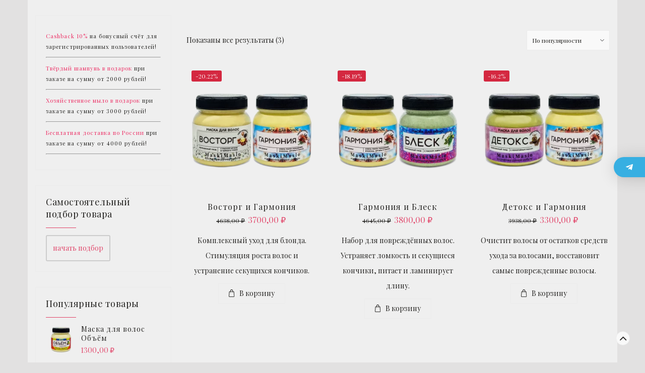

--- FILE ---
content_type: text/html; charset=UTF-8
request_url: https://maskimaslo.ru/effekt-maski-dlya-volos/dlya-pridaniya-plotnosti/
body_size: 28384
content:
<!DOCTYPE html>
<html lang="ru-RU">
<head>
<meta charset="UTF-8">
<meta name="viewport" content="width=device-width, initial-scale=1">
<link rel="profile" href="http://gmpg.org/xfn/11">
<link rel="pingback" href="https://maskimaslo.ru/xmlrpc.php">
<meta name='robots' content='index, follow, max-image-preview:large, max-snippet:-1, max-video-preview:-1'/>
<style>img:is([sizes="auto" i], [sizes^="auto," i]){contain-intrinsic-size:3000px 1500px}</style>
<title>для придания плотности - MaskiMaslo</title>
<link rel="canonical" href="https://maskimaslo.ru/effekt-maski-dlya-volos/dlya-pridaniya-plotnosti/"/>
<meta property="og:locale" content="ru_RU"/>
<meta property="og:type" content="article"/>
<meta property="og:title" content="для придания плотности"/>
<meta property="og:description" content="для придания плотности"/>
<meta property="og:url" content="https://maskimaslo.ru/effekt-maski-dlya-volos/dlya-pridaniya-plotnosti/"/>
<meta property="og:site_name" content="MaskiMaslo"/>
<meta property="og:image" content="https://maskimaslo.ru/wp-content/uploads/2022/08/Cvetnye-foto-dlya-bannerov-scaled.webp"/>
<meta property="og:image:width" content="2560"/>
<meta property="og:image:height" content="1063"/>
<meta property="og:image:type" content="image/webp"/>
<meta name="twitter:card" content="summary_large_image"/>
<script type="application/ld+json" class="yoast-schema-graph">{"@context":"https://schema.org","@graph":[{"@type":"CollectionPage","@id":"https://maskimaslo.ru/effekt-maski-dlya-volos/dlya-pridaniya-plotnosti/","url":"https://maskimaslo.ru/effekt-maski-dlya-volos/dlya-pridaniya-plotnosti/","name":"для придания плотности - MaskiMaslo","isPartOf":{"@id":"https://maskimaslo.ru/#website"},"primaryImageOfPage":{"@id":"https://maskimaslo.ru/effekt-maski-dlya-volos/dlya-pridaniya-plotnosti/#primaryimage"},"image":{"@id":"https://maskimaslo.ru/effekt-maski-dlya-volos/dlya-pridaniya-plotnosti/#primaryimage"},"thumbnailUrl":"https://maskimaslo.ru/wp-content/uploads/2022/05/vostorg-i-garmoniya.webp","breadcrumb":{"@id":"https://maskimaslo.ru/effekt-maski-dlya-volos/dlya-pridaniya-plotnosti/#breadcrumb"},"inLanguage":"ru-RU"},{"@type":"ImageObject","inLanguage":"ru-RU","@id":"https://maskimaslo.ru/effekt-maski-dlya-volos/dlya-pridaniya-plotnosti/#primaryimage","url":"https://maskimaslo.ru/wp-content/uploads/2022/05/vostorg-i-garmoniya.webp","contentUrl":"https://maskimaslo.ru/wp-content/uploads/2022/05/vostorg-i-garmoniya.webp","width":1000,"height":1000},{"@type":"BreadcrumbList","@id":"https://maskimaslo.ru/effekt-maski-dlya-volos/dlya-pridaniya-plotnosti/#breadcrumb","itemListElement":[{"@type":"ListItem","position":1,"name":"Главная","item":"https://maskimaslo.ru/"},{"@type":"ListItem","position":2,"name":"для придания плотности"}]},{"@type":"WebSite","@id":"https://maskimaslo.ru/#website","url":"https://maskimaslo.ru/","name":"MaskiMaslo","description":"Натуральная косметика для волос","publisher":{"@id":"https://maskimaslo.ru/#organization"},"potentialAction":[{"@type":"SearchAction","target":{"@type":"EntryPoint","urlTemplate":"https://maskimaslo.ru/?s={search_term_string}"},"query-input":{"@type":"PropertyValueSpecification","valueRequired":true,"valueName":"search_term_string"}}],"inLanguage":"ru-RU"},{"@type":"Organization","@id":"https://maskimaslo.ru/#organization","name":"МаскиМасло","url":"https://maskimaslo.ru/","logo":{"@type":"ImageObject","inLanguage":"ru-RU","@id":"https://maskimaslo.ru/#/schema/logo/image/","url":"https://maskimaslo.ru/wp-content/uploads/2021/02/maskimaslo-logo-kat.jpg","contentUrl":"https://maskimaslo.ru/wp-content/uploads/2021/02/maskimaslo-logo-kat.jpg","width":1000,"height":1000,"caption":"МаскиМасло"},"image":{"@id":"https://maskimaslo.ru/#/schema/logo/image/"},"sameAs":["https://www.facebook.com/maskimaslo/","https://www.instagram.com/maskimaslo/"]}]}</script>
<link rel='dns-prefetch' href='//fonts.googleapis.com'/>
<link rel="alternate" type="application/rss+xml" title="MaskiMaslo &raquo; Лента" href="https://maskimaslo.ru/feed/"/>
<link rel="alternate" type="application/rss+xml" title="MaskiMaslo &raquo; Лента комментариев" href="https://maskimaslo.ru/comments/feed/"/>
<link rel="alternate" type="application/rss+xml" title="MaskiMaslo &raquo; Лента элемента для придания плотности таксономии Эффект маски для волос" href="https://maskimaslo.ru/effekt-maski-dlya-volos/dlya-pridaniya-plotnosti/feed/"/>
<link rel="stylesheet" type="text/css" href="//maskimaslo.ru/wp-content/cache/wpfc-minified/6xcnpu7b/fa45m.css" media="all"/>
<style id='jetpack-sharing-buttons-style-inline-css'>.jetpack-sharing-buttons__services-list{display:flex;flex-direction:row;flex-wrap:wrap;gap:0;list-style-type:none;margin:5px;padding:0}.jetpack-sharing-buttons__services-list.has-small-icon-size{font-size:12px}.jetpack-sharing-buttons__services-list.has-normal-icon-size{font-size:16px}.jetpack-sharing-buttons__services-list.has-large-icon-size{font-size:24px}.jetpack-sharing-buttons__services-list.has-huge-icon-size{font-size:36px}@media print{.jetpack-sharing-buttons__services-list{display:none!important}}.editor-styles-wrapper .wp-block-jetpack-sharing-buttons{gap:0;padding-inline-start:0}ul.jetpack-sharing-buttons__services-list.has-background{padding:1.25em 2.375em}</style>
<link rel="stylesheet" type="text/css" href="//maskimaslo.ru/wp-content/cache/wpfc-minified/7zjy56vv/hu1cn.css" media="all"/>
<style id='yith-wcwl-main-inline-css'>:root{--color-add-to-wishlist-background:#333333;--color-add-to-wishlist-text:#FFFFFF;--color-add-to-wishlist-border:#333333;--color-add-to-wishlist-background-hover:#333333;--color-add-to-wishlist-text-hover:#FFFFFF;--color-add-to-wishlist-border-hover:#333333;--rounded-corners-radius:16px;--color-add-to-cart-background:#333333;--color-add-to-cart-text:#FFFFFF;--color-add-to-cart-border:#333333;--color-add-to-cart-background-hover:#4F4F4F;--color-add-to-cart-text-hover:#FFFFFF;--color-add-to-cart-border-hover:#4F4F4F;--add-to-cart-rounded-corners-radius:16px;--color-button-style-1-background:#333333;--color-button-style-1-text:#FFFFFF;--color-button-style-1-border:#333333;--color-button-style-1-background-hover:#4F4F4F;--color-button-style-1-text-hover:#FFFFFF;--color-button-style-1-border-hover:#4F4F4F;--color-button-style-2-background:#333333;--color-button-style-2-text:#FFFFFF;--color-button-style-2-border:#333333;--color-button-style-2-background-hover:#4F4F4F;--color-button-style-2-text-hover:#FFFFFF;--color-button-style-2-border-hover:#4F4F4F;--color-wishlist-table-background:#FFFFFF;--color-wishlist-table-text:#6d6c6c;--color-wishlist-table-border:#FFFFFF;--color-headers-background:#F4F4F4;--color-share-button-color:#FFFFFF;--color-share-button-color-hover:#FFFFFF;--color-fb-button-background:#39599E;--color-fb-button-background-hover:#595A5A;--color-tw-button-background:#45AFE2;--color-tw-button-background-hover:#595A5A;--color-pr-button-background:#AB2E31;--color-pr-button-background-hover:#595A5A;--color-em-button-background:rgb(89,90,90);--color-em-button-background-hover:rgb(236,39,95);--color-wa-button-background:#00A901;--color-wa-button-background-hover:#595A5A;--feedback-duration:3s}:root{--color-add-to-wishlist-background:#333333;--color-add-to-wishlist-text:#FFFFFF;--color-add-to-wishlist-border:#333333;--color-add-to-wishlist-background-hover:#333333;--color-add-to-wishlist-text-hover:#FFFFFF;--color-add-to-wishlist-border-hover:#333333;--rounded-corners-radius:16px;--color-add-to-cart-background:#333333;--color-add-to-cart-text:#FFFFFF;--color-add-to-cart-border:#333333;--color-add-to-cart-background-hover:#4F4F4F;--color-add-to-cart-text-hover:#FFFFFF;--color-add-to-cart-border-hover:#4F4F4F;--add-to-cart-rounded-corners-radius:16px;--color-button-style-1-background:#333333;--color-button-style-1-text:#FFFFFF;--color-button-style-1-border:#333333;--color-button-style-1-background-hover:#4F4F4F;--color-button-style-1-text-hover:#FFFFFF;--color-button-style-1-border-hover:#4F4F4F;--color-button-style-2-background:#333333;--color-button-style-2-text:#FFFFFF;--color-button-style-2-border:#333333;--color-button-style-2-background-hover:#4F4F4F;--color-button-style-2-text-hover:#FFFFFF;--color-button-style-2-border-hover:#4F4F4F;--color-wishlist-table-background:#FFFFFF;--color-wishlist-table-text:#6d6c6c;--color-wishlist-table-border:#FFFFFF;--color-headers-background:#F4F4F4;--color-share-button-color:#FFFFFF;--color-share-button-color-hover:#FFFFFF;--color-fb-button-background:#39599E;--color-fb-button-background-hover:#595A5A;--color-tw-button-background:#45AFE2;--color-tw-button-background-hover:#595A5A;--color-pr-button-background:#AB2E31;--color-pr-button-background-hover:#595A5A;--color-em-button-background:rgb(89,90,90);--color-em-button-background-hover:rgb(236,39,95);--color-wa-button-background:#00A901;--color-wa-button-background-hover:#595A5A;--feedback-duration:3s}</style>
<style id='classic-theme-styles-inline-css'>.wp-block-button__link{color:#fff;background-color:#32373c;border-radius:9999px;box-shadow:none;text-decoration:none;padding:calc(.667em + 2px) calc(1.333em + 2px);font-size:1.125em}.wp-block-file__button{background:#32373c;color:#fff;text-decoration:none}</style>
<style id='global-styles-inline-css'>:root{--wp--preset--aspect-ratio--square:1;--wp--preset--aspect-ratio--4-3:4/3;--wp--preset--aspect-ratio--3-4:3/4;--wp--preset--aspect-ratio--3-2:3/2;--wp--preset--aspect-ratio--2-3:2/3;--wp--preset--aspect-ratio--16-9:16/9;--wp--preset--aspect-ratio--9-16:9/16;--wp--preset--color--black:#000000;--wp--preset--color--cyan-bluish-gray:#abb8c3;--wp--preset--color--white:#ffffff;--wp--preset--color--pale-pink:#f78da7;--wp--preset--color--vivid-red:#cf2e2e;--wp--preset--color--luminous-vivid-orange:#ff6900;--wp--preset--color--luminous-vivid-amber:#fcb900;--wp--preset--color--light-green-cyan:#7bdcb5;--wp--preset--color--vivid-green-cyan:#00d084;--wp--preset--color--pale-cyan-blue:#8ed1fc;--wp--preset--color--vivid-cyan-blue:#0693e3;--wp--preset--color--vivid-purple:#9b51e0;--wp--preset--gradient--vivid-cyan-blue-to-vivid-purple:linear-gradient(135deg,rgba(6,147,227,1) 0%,rgb(155,81,224) 100%);--wp--preset--gradient--light-green-cyan-to-vivid-green-cyan:linear-gradient(135deg,rgb(122,220,180) 0%,rgb(0,208,130) 100%);--wp--preset--gradient--luminous-vivid-amber-to-luminous-vivid-orange:linear-gradient(135deg,rgba(252,185,0,1) 0%,rgba(255,105,0,1) 100%);--wp--preset--gradient--luminous-vivid-orange-to-vivid-red:linear-gradient(135deg,rgba(255,105,0,1) 0%,rgb(207,46,46) 100%);--wp--preset--gradient--very-light-gray-to-cyan-bluish-gray:linear-gradient(135deg,rgb(238,238,238) 0%,rgb(169,184,195) 100%);--wp--preset--gradient--cool-to-warm-spectrum:linear-gradient(135deg,rgb(74,234,220) 0%,rgb(151,120,209) 20%,rgb(207,42,186) 40%,rgb(238,44,130) 60%,rgb(251,105,98) 80%,rgb(254,248,76) 100%);--wp--preset--gradient--blush-light-purple:linear-gradient(135deg,rgb(255,206,236) 0%,rgb(152,150,240) 100%);--wp--preset--gradient--blush-bordeaux:linear-gradient(135deg,rgb(254,205,165) 0%,rgb(254,45,45) 50%,rgb(107,0,62) 100%);--wp--preset--gradient--luminous-dusk:linear-gradient(135deg,rgb(255,203,112) 0%,rgb(199,81,192) 50%,rgb(65,88,208) 100%);--wp--preset--gradient--pale-ocean:linear-gradient(135deg,rgb(255,245,203) 0%,rgb(182,227,212) 50%,rgb(51,167,181) 100%);--wp--preset--gradient--electric-grass:linear-gradient(135deg,rgb(202,248,128) 0%,rgb(113,206,126) 100%);--wp--preset--gradient--midnight:linear-gradient(135deg,rgb(2,3,129) 0%,rgb(40,116,252) 100%);--wp--preset--font-size--small:13px;--wp--preset--font-size--medium:20px;--wp--preset--font-size--large:36px;--wp--preset--font-size--x-large:42px;--wp--preset--font-family--inter:"Inter", sans-serif;--wp--preset--font-family--cardo:Cardo;--wp--preset--spacing--20:0.44rem;--wp--preset--spacing--30:0.67rem;--wp--preset--spacing--40:1rem;--wp--preset--spacing--50:1.5rem;--wp--preset--spacing--60:2.25rem;--wp--preset--spacing--70:3.38rem;--wp--preset--spacing--80:5.06rem;--wp--preset--shadow--natural:6px 6px 9px rgba(0, 0, 0, 0.2);--wp--preset--shadow--deep:12px 12px 50px rgba(0, 0, 0, 0.4);--wp--preset--shadow--sharp:6px 6px 0px rgba(0, 0, 0, 0.2);--wp--preset--shadow--outlined:6px 6px 0px -3px rgba(255, 255, 255, 1), 6px 6px rgba(0, 0, 0, 1);--wp--preset--shadow--crisp:6px 6px 0px rgba(0, 0, 0, 1);}:where(.is-layout-flex){gap:0.5em;}:where(.is-layout-grid){gap:0.5em;}body .is-layout-flex{display:flex;}.is-layout-flex{flex-wrap:wrap;align-items:center;}.is-layout-flex > :is(*, div){margin:0;}body .is-layout-grid{display:grid;}.is-layout-grid > :is(*, div){margin:0;}:where(.wp-block-columns.is-layout-flex){gap:2em;}:where(.wp-block-columns.is-layout-grid){gap:2em;}:where(.wp-block-post-template.is-layout-flex){gap:1.25em;}:where(.wp-block-post-template.is-layout-grid){gap:1.25em;}.has-black-color{color:var(--wp--preset--color--black) !important;}.has-cyan-bluish-gray-color{color:var(--wp--preset--color--cyan-bluish-gray) !important;}.has-white-color{color:var(--wp--preset--color--white) !important;}.has-pale-pink-color{color:var(--wp--preset--color--pale-pink) !important;}.has-vivid-red-color{color:var(--wp--preset--color--vivid-red) !important;}.has-luminous-vivid-orange-color{color:var(--wp--preset--color--luminous-vivid-orange) !important;}.has-luminous-vivid-amber-color{color:var(--wp--preset--color--luminous-vivid-amber) !important;}.has-light-green-cyan-color{color:var(--wp--preset--color--light-green-cyan) !important;}.has-vivid-green-cyan-color{color:var(--wp--preset--color--vivid-green-cyan) !important;}.has-pale-cyan-blue-color{color:var(--wp--preset--color--pale-cyan-blue) !important;}.has-vivid-cyan-blue-color{color:var(--wp--preset--color--vivid-cyan-blue) !important;}.has-vivid-purple-color{color:var(--wp--preset--color--vivid-purple) !important;}.has-black-background-color{background-color:var(--wp--preset--color--black) !important;}.has-cyan-bluish-gray-background-color{background-color:var(--wp--preset--color--cyan-bluish-gray) !important;}.has-white-background-color{background-color:var(--wp--preset--color--white) !important;}.has-pale-pink-background-color{background-color:var(--wp--preset--color--pale-pink) !important;}.has-vivid-red-background-color{background-color:var(--wp--preset--color--vivid-red) !important;}.has-luminous-vivid-orange-background-color{background-color:var(--wp--preset--color--luminous-vivid-orange) !important;}.has-luminous-vivid-amber-background-color{background-color:var(--wp--preset--color--luminous-vivid-amber) !important;}.has-light-green-cyan-background-color{background-color:var(--wp--preset--color--light-green-cyan) !important;}.has-vivid-green-cyan-background-color{background-color:var(--wp--preset--color--vivid-green-cyan) !important;}.has-pale-cyan-blue-background-color{background-color:var(--wp--preset--color--pale-cyan-blue) !important;}.has-vivid-cyan-blue-background-color{background-color:var(--wp--preset--color--vivid-cyan-blue) !important;}.has-vivid-purple-background-color{background-color:var(--wp--preset--color--vivid-purple) !important;}.has-black-border-color{border-color:var(--wp--preset--color--black) !important;}.has-cyan-bluish-gray-border-color{border-color:var(--wp--preset--color--cyan-bluish-gray) !important;}.has-white-border-color{border-color:var(--wp--preset--color--white) !important;}.has-pale-pink-border-color{border-color:var(--wp--preset--color--pale-pink) !important;}.has-vivid-red-border-color{border-color:var(--wp--preset--color--vivid-red) !important;}.has-luminous-vivid-orange-border-color{border-color:var(--wp--preset--color--luminous-vivid-orange) !important;}.has-luminous-vivid-amber-border-color{border-color:var(--wp--preset--color--luminous-vivid-amber) !important;}.has-light-green-cyan-border-color{border-color:var(--wp--preset--color--light-green-cyan) !important;}.has-vivid-green-cyan-border-color{border-color:var(--wp--preset--color--vivid-green-cyan) !important;}.has-pale-cyan-blue-border-color{border-color:var(--wp--preset--color--pale-cyan-blue) !important;}.has-vivid-cyan-blue-border-color{border-color:var(--wp--preset--color--vivid-cyan-blue) !important;}.has-vivid-purple-border-color{border-color:var(--wp--preset--color--vivid-purple) !important;}.has-vivid-cyan-blue-to-vivid-purple-gradient-background{background:var(--wp--preset--gradient--vivid-cyan-blue-to-vivid-purple) !important;}.has-light-green-cyan-to-vivid-green-cyan-gradient-background{background:var(--wp--preset--gradient--light-green-cyan-to-vivid-green-cyan) !important;}.has-luminous-vivid-amber-to-luminous-vivid-orange-gradient-background{background:var(--wp--preset--gradient--luminous-vivid-amber-to-luminous-vivid-orange) !important;}.has-luminous-vivid-orange-to-vivid-red-gradient-background{background:var(--wp--preset--gradient--luminous-vivid-orange-to-vivid-red) !important;}.has-very-light-gray-to-cyan-bluish-gray-gradient-background{background:var(--wp--preset--gradient--very-light-gray-to-cyan-bluish-gray) !important;}.has-cool-to-warm-spectrum-gradient-background{background:var(--wp--preset--gradient--cool-to-warm-spectrum) !important;}.has-blush-light-purple-gradient-background{background:var(--wp--preset--gradient--blush-light-purple) !important;}.has-blush-bordeaux-gradient-background{background:var(--wp--preset--gradient--blush-bordeaux) !important;}.has-luminous-dusk-gradient-background{background:var(--wp--preset--gradient--luminous-dusk) !important;}.has-pale-ocean-gradient-background{background:var(--wp--preset--gradient--pale-ocean) !important;}.has-electric-grass-gradient-background{background:var(--wp--preset--gradient--electric-grass) !important;}.has-midnight-gradient-background{background:var(--wp--preset--gradient--midnight) !important;}.has-small-font-size{font-size:var(--wp--preset--font-size--small) !important;}.has-medium-font-size{font-size:var(--wp--preset--font-size--medium) !important;}.has-large-font-size{font-size:var(--wp--preset--font-size--large) !important;}.has-x-large-font-size{font-size:var(--wp--preset--font-size--x-large) !important;}:where(.wp-block-post-template.is-layout-flex){gap:1.25em;}:where(.wp-block-post-template.is-layout-grid){gap:1.25em;}:where(.wp-block-columns.is-layout-flex){gap:2em;}:where(.wp-block-columns.is-layout-grid){gap:2em;}:root :where(.wp-block-pullquote){font-size:1.5em;line-height:1.6;}</style>
<link rel="stylesheet" type="text/css" href="//maskimaslo.ru/wp-content/cache/wpfc-minified/2ajhx457/hu0ql.css" media="all"/>
<style id='woof-inline-css'>.woof_products_top_panel li span, .woof_products_top_panel2 li span{background:url(https://maskimaslo.ru/wp-content/plugins/woocommerce-products-filter/img/delete.png);background-size:14px 14px;background-repeat:no-repeat;background-position:right;}
.woof_edit_view{display:none;}</style>
<link rel="stylesheet" type="text/css" href="//maskimaslo.ru/wp-content/cache/wpfc-minified/lksc0r20/hu0ql.css" media="all"/>
<style id='woocommerce-inline-inline-css'>.woocommerce form .form-row .required{visibility:visible;}</style>
<link rel="stylesheet" type="text/css" href="//maskimaslo.ru/wp-content/cache/wpfc-minified/7lk8icpq/f9yrt.css" media="all"/>
<style id='font-awesome-inline-css'>[data-font="FontAwesome"]:before{font-family:'FontAwesome' !important;content:attr(data-icon) !important;speak:none !important;font-weight:normal !important;font-variant:normal !important;text-transform:none !important;line-height:1 !important;font-style:normal !important;-webkit-font-smoothing:antialiased !important;-moz-osx-font-smoothing:grayscale !important;}</style>
<link rel="stylesheet" type="text/css" href="//maskimaslo.ru/wp-content/cache/wpfc-minified/d31n320p/hu0r0.css" media="all"/>
<style id='wr-nitro-main-inline-css'>body{font-family:"Playfair Display";font-weight:400;font-size:100%;letter-spacing:0px;line-height:30px;}h1,h2,h3,h4,h5,h6{letter-spacing:1px;font-family:"Playfair Display";font-weight:400;}h1 {font-size: 63px;line-height: 119.94px;}h2{font-size:45px;line-height:84.81px;}h3 {font-size: 31px;line-height: 59.97px;}h4{font-size:22px;line-height:42.42px;}h5 {font-size: 16px;line-height: 36px;}h6{font-size:11px;line-height:21.21px;}.format-quote .quote-content,blockquote{font-family:"Lato";}@media only screen and (min-width: 1024px) {.offset{position:relative;padding:0px;}.offset:after{border-width:0px;border-color:#ffffff;}.woocommerce-demo-store.offset{padding-top:52px;}.woocommerce-demo-store.offset .demo_store{top:0px;}.admin-bar.woocommerce-demo-store.offset .demo_store{top:32px;}.mfp-wrap{top:10px;height:calc(100% - 20px);}.admin-bar .mfp-wrap {top: 42px;height: calc(100% - 52px);}}.row{margin-left:-15px;margin-right:-15px;}.main-content, .primary-sidebar{padding-left:15px;padding-right:15px;}.primary-sidebar .widget{margin-bottom:30px;}@media screen and (max-width:800px){.style-4 .p-single-images .product__badge {right: 15px;}}body.boxed{background-color:rgba(226, 225, 225, 0.97);}body.boxed .wrapper{max-width:1170px;}body.boxed .vc_row{margin-left:0;margin-right:0;}@media screen and (max-width:1024px){body.boxed .wrapper {max-width: 100% !important;}}.site-title{padding-top:80px;padding-bottom:80px;min-height:214px;background-color:#f9f9f9;}.site-title h1{font-size:44px;line-height:44px;}.site-title .desc{font-size:px;line-height:px;letter-spacing:px;}.post-title{padding-top:100px;padding-bottom:100px;}.post-title .entry-title{font-size:34px;line-height:34px;}#shop-main .products.grid-layout:not(.boxed),#shop-main .products.grid-layout.item-style-6{margin:0 -15px;}#woof_results_by_ajax .products{width:calc(100% + 30px);}#shop-main .products.grid-layout .product{padding:15px;}#shop-sidebar .widget{margin-bottom:30px;}@media(min-width:769px){#shop-main .products.grid-layout .product:nth-child(3n+1) {clear: both;}}@media(max-width:768px){#shop-main .products.grid-layout .product:nth-child(2n+1) {clear: both;}}#shop-main .products.masonry-layout{margin:0 -15px;}#shop-main .products.masonry-layout .product{padding:15px;}#shop-main .products.masonry-layout.item-style-4 .product{padding-bottom:10px;}.product__image.mask .mask-inner{background:rgba(255, 255, 255, 0.7)}.page-content .main-content{width:100%;}.blog .primary-sidebar{width:300px;}.blog .main-content{width:calc(100% - 300px);}.single-attachment .main-content,.single-post .main-content{width:100%;}.b-single .entry-content{margin:0 auto !important;max-width:750px;}.archive #shop-sidebar,.archive-sidebar{-ms-order:1;order:1;-webkit-order:1;width:300px;right:calc(100% - 300px);}.archive #shop-main,.archive-shop{-ms-order:2;order:2;-webkit-order:2;width:calc(100% - 300px);left:300px;}.style-2 #shop-detail{width:100%;}.nitro-gallery > .row{margin-left:-15px;margin-right:-15px;}.nitro-gallery .gallery-list .item{padding:15px;}.archive .galleries .grid figure:nth-child(4n+1){clear:both;}.archive .galleries > .row{margin:-15px;}.archive .galleries figure.hentry{padding:15px;}.footer{background-color:#22211f;}.footer .top{color:#999999;}.footer .top h1, .footer .top h2, .footer .top h3, .footer .top h4, .footer .top h5, .footer .top h6, .footer .widget_rss .widget-title a{color:#ffffff;}.footer .bot{background-color:#22211f;color:#999999;}
.footer .top a{color:#999999;}
.footer .top a:hover{color:#e14267;}
.footer .bot a{color:#999999;}
.footer .bot a:hover{color:#e14267;}.error404 .wrapper{background-color:#ffe8ed;background-image:url( http://nitro.woorockets.com/niche-12/wp-content/uploads/2016/04/Girl_404.jpg );background-size:auto;background-position:right top;background-attachment:fixed;background-repeat:no-repeat;}.error404 .heading-404 *{font-size:88px;line-height:88px;color:#292929;font-weight:bold;}.widget-style-2 .widget{padding:20px;border:1px solid #ebebeb;padding:20px;}.meta-color,.entry-meta,.entry-meta a,.entry-meta span a,.entry-meta i,.sc-product-package .p-package-cat a,.widget li .info,blockquote,.b-single .single-nav > div > span,time, .irs-grid-text,.irs-min, .irs-max{color:#ababab;}::-webkit-input-placeholder{color:#ababab;}:-moz-placeholder{color:#ababab;}::-moz-placeholder{color:#ababab;}:-ms-input-placeholder{color:#ababab;}.irs-grid-pol, .irs-from, .irs-to, .irs-single{background:#ababab;}.nitro-line,.nitro-line > *,.nitro-line .yith-wcwl-add-to-wishlist a,.btb,select:not(.cate-search),ul li,input:not([type="submit"]):not([type="button"]):not(.submit):not(.button):not(.extenal-bdcl),.p-single-action .yith-wcwl-add-to-wishlist div a,textarea,table, th, td,.woocommerce-cart th,.woocommerce-cart td,blockquote,.quantity .btn-qty a:first-child,.widget ul li,.b-masonry .entry-meta,.comments-area .comment-form p,.woocommerce-cart .cart-collaterals section,.style-1 .woocommerce-tabs .tabs,.style-2 .clean-tab *:not(.submit),.style-3 .accordion-tabs > div,.style-3 .accordion-tabs,.style-4 .woocommerce-tabs .tabs li:not(:last-child),.default-tab .woocommerce-tabs .tabs,.woocommerce-page input[type="checkbox"] + label:before,#checkout_timeline,.timeline-horizontal,.page-numbers li span:not(.dots),.page-numbers li a:hover,.style-3 ul.page-numbers,.sc-product-package ul li,.woocommerce-cart .woocommerce > form,.woocommerce-page .form-container,.woocommerce-checkout .form-row input.input-text,.woocommerce-checkout .select2-container,.woocommerce-page .select2-container .select2-choice,.woocommerce-page .select2-drop-active,.grid.boxed.pag-number .product,.default-tab .woocommerce-tabs .wc-tabs > li,.vc_tta-tabs .vc_tta-tabs-container .vc_tta-tab,.wr-pricing-table.style-1 .pricing-item .inner,.wr-pricing-table.style-1 .pricing-item .pricing-header,.wr-pricing-table.style-3 .pricing-item .inner,.wr-pricing-table.style-4 .pricing-item .inner,.quickview-modal .info div[itemprop="description"],.quickview-modal .info .quickview-button, .quickview-modal .info .p-meta,.sc-product-package .product__btn_cart,.woocommerce .wishlist_table td.product-add-to-cart a.product__btn_cart,.pagination.wc-pagination .page-ajax a,.style-3 .accordion-tabs .panel,.style-2 .woocommerce-tabs div .panel,.woocommerce-cart .cart-collaterals .coupon,.vc_toggle, .vc_toggle.vc_toggle_active .vc_toggle_title,.wr-pricing-table.style-2 .pricing-item .pricing-footer,.wr-custom-attribute li:not(.selected) a,.wr-custom-attribute.color-picker li a:after,.wr-pricing-table.style-2 .pricing-item .pricing-footer,.chosen-container-multi .chosen-choices,.chosen-container .chosen-drop,.woof_redraw_zone .irs-slider,.woof_list_label .woof_label_term,.woof_label_count,.woof_sid_auto_shortcode, .woof_show_auto_form, .woof_hide_auto_form,.booking-pricing-info,.grid.boxed.pag-number:not(.sc-product):not(.sc-products) .product,.sc-products.grid-boxed-layout .product,.group-quantity .product__btn_cart{border-color:#ebebeb !important;}.sc-cat-list ul li ul{border-color:#ebebeb;}.sc-testimonials.style-2 .arrow,.sc-cat-list ul li a{border-bottom-color:#ebebeb !important;}.woocommerce-checkout #checkout_timeline li:not(:last-child):after,.vc_tta-tabs.vc_tta-style-style-7 .vc_tta-tabs-container:before,.vc_tta-tabs.vc_tta-style-style-4 .vc_tta-tabs-container .vc_tta-tab:before,.vc_tta-tabs.vc_tta-style-style-6 .vc_tta-tabs-container .vc_tta-tab:before,.vc_tta-tabs.vc_tta-style-style-2 .vc_tta-tabs-container:before,.wr-pricing-table .style-1 .pricing-item .units:before,.wr-pricing-table .style-3 .pricing-item .units:before,.widget_price_filter .ui-slider{background-color:#ebebeb;}select,textarea,.chosen-container-multi .chosen-choices,input:not([type="submit"]):not([type="button"]):not(.submit):not(.button),.woocommerce-checkout .select2-container,.select2-container .select2-choice,.select2-results .select2-highlighted,.select2-search{background-color:#f9f9f9;}.overlay_bg,.wr-mobile.woocommerce-page.archive .wrapper,.default-tab .woocommerce-tabs .wc-tabs > li a:hover,.default-tab .woocommerce-tabs .wc-tabs > li.active a,.widget ul li .count,.style-1 .woocommerce-tabs,.b-classic.boxed .post,.style-2 .woocommerce-tabs #comments .comment-text,.style-3 .woocommerce-tabs #comments .comment-text,.style-4 .woocommerce-tabs #comments .comment-text,.vc_progress_bar.style-1 .vc_single_bar,.vc_progress_bar.style-1 .vc_single_bar .vc_bar:before,.vc_progress_bar .vc_single_bar,.wr-pricing-table.style-2 .pricing-item .inner,.wr-pricing-table.style-3 .pricing-item .price-value,.wr-pricing-table.style-4 .pricing-item .inner:hover,[class*="b-"].default .entry-cat a,.widget .tagcloud a,.galleries .grid .item-inner,.single-gallery .wr-nitro-carousel .owl-dots > div span,.pagination.wc-pagination .page-ajax a,.entry-thumb i.body_bg:hover,.irs-min, .irs-max,.search-results .search-item,.woof_list_label .woof_label_term{background-color:#f9f9f9;}.vc_progress_bar.style-1 .vc_single_bar{border-color:#f9f9f9;}.style-2 .woocommerce-tabs #comments .comment_container:before,.style-3 .woocommerce-tabs #comments .comment_container:before,.style-4 .woocommerce-tabs #comments .comment_container:before,.comments-area .comment-list .comment-content-wrap:before,.b-classic.small.boxed .entry-thumb:before{border-right-color:#f9f9f9;}.rtl .b-classic.small.boxed .entry-thumb:before{border-left-color:#f9f9f9;}.sc-product-package ul li:before{color:#f9f9f9;}body .wrapper,.body_bg,.single-mobile-layout .p-single-info.fixed .p-single-action,.single-mobile-layout.product-type-variable .p-single-info.fixed .single_variation_wrap,.single-mobile-layout .wishlist-btn a,[class*="b-"].boxed .entry-cat a,.b-zigzag.default .entry-cat a,.wr-pricing-table.style-1 .pricing-item .inner,.select2-results,.product-btn-right .product__btn,.product-btn-center:not(.btn-inside-thumbnail) .product__action a,.nivo-lightbox-theme-default.nivo-lightbox-overlay,.style-1 .woocommerce-tabs #comments .comment-text,.woof_redraw_zone .irs-slider,.woof_redraw_zone .irs-bar,.style-5 .woocommerce-tabs #comments .comment-text,.style-2 .woocommerce-tabs.accordion-tabs #comments .comment-text{background-color:#efefef;}.style-2 .woocommerce-tabs.accordion-tabs #comments .comment_container:before,.style-5 .woocommerce-tabs #comments .comment_container:before,.style-1 .woocommerce-tabs #comments .comment_container:before{border-right-color:#efefef;}.sc-testimonials.style-2 .arrow span{border-bottom-color:#efefef;}.body_bg_text,.irs-from, .irs-to, .irs-single{color:#efefef;}body,.body_color,.entry-cat a,.p-meta a,.port-content .hentry .title .cat,.port-content .hentry .title .cat a,.nitro-member.style-1 .social a,.nitro-member.style-3 .social a,.select2-results li,.woocommerce-cart .shop_table .product-price .amount,.woocommerce-cart .cart_totals .cart-subtotal .amount,.color-dark,.icon_color,.icon_color * i,.single-mobile-layout .addition-product .add_to_cart_button i,.price del,.price del .amount,.star-rating:before,.wc-switch a.active,.select2-container .select2-choice,.single-gallery .wr-nitro-carousel .owl-dots > div.active span,.pagination.wc-pagination .page-ajax a,.nivo-lightbox-theme-default .nivo-lightbox-nav:before,.vc_toggle .vc_toggle_title .vc_toggle_icon:before,.vc_progress_bar.style-1 .vc_single_bar .vc_label > span,.wr-product-share h3,.woof_show_auto_form,.woocommerce-checkout .shop_table .cart-subtotal .amount,.woocommerce-checkout .shop_table .cart_item .amount,.style-5:not(.downloadable) .p-single-action .cart .wishlist-btn .tooltip{color:#22211f;}.single-gallery .wr-nitro-carousel .owl-dots > div.active span,.single-gallery .wr-nitro-carousel .owl-dots > div:hover span,.woof_redraw_zone .irs-slider:after,.woof_redraw_zone .irs-line-left,.woof_redraw_zone .irs-line-right,.woof_redraw_zone .irs-line-mid{background-color:#22211f;}.wr-nitro-carousel .owl-dots .owl-dot span{border-color:#22211f;}.select2-container .select2-choice .select2-arrow b:after{border-top-color:#22211f;}h1,h2,h3,h4,h5,h6,.heading-color,.heading-color > a,.entry-title,.entry-title a,.title a,[class*="title"] > a,.product__title a,.vc_tta-container .vc_tta.vc_general .vc_tta-tab > a,.wr-pricing-table .pricing-item .price-value,.woocommerce-checkout .shop_table th.product-name,.woocommerce-checkout .payment_methods li label,a:hover,.widget ul li a,.entry-meta a:hover,.hover-primary:hover,.vc_toggle .vc_toggle_title .vc_toggle_icon:hover:before,.vc_progress_bar.style-1 .vc_single_bar .vc_label{color:#22211f;}.heading-bg,.widget_price_filter .ui-slider > *,.wr-pricing-table.style-3 .pricing-item .units:before{background-color:#22211f;}.widget_price_filter .ui-slider-handle{border-color:#22211f;}.wr-btn,.button,button[class*="button"],.submit,input[type="submit"],a.button_sg,.yith-woocompare-widget a.compare{display:inline-block;text-align:center;white-space:nowrap;font-size:13px;height:45px;line-height:41px;letter-spacing:0px;padding:0 20px;border:2px solid;border-radius:2px;text-transform:uppercase;}.p-single-action .actions-button a{line-height:43px;height:45px;width:45px;}.plus-minus-button input{height:45px;}.qty-suffix{line-height:43px;margin:10px 10px 0 0 !important;}.quantity input[type="number"],.auction-ajax-change .quantity input{line-height:41px;height:43px;width:43px;}.quantity{width:77px;}.style-5:not(.downloadable) .p-single-action .cart .wishlist-btn{width:calc(100% - 87px);width:-webkit-calc(100% - 87px);margin-right:0;}.quantity .btn-qty a{height:22.5px;line-height:22.5px;}.woocommerce-wishlist button[class*="button"],.woocommerce-wishlist .button{height:45px !important;line-height:41px !important;padding:0 20px !important;border:2px solid !important;border-radius:2px !important;}.wr-btn-solid, .button, button[class*="button"], .submit, input[type="submit"]:not(.wr-btn-outline), a.button_sg, .yith-woocompare-widget a.compare{background-color:#323232;border-color:#323232;color:#fff;}.wr-btn-solid:hover, .button:hover, button[class*="button"]:hover, .submit:hover, input[type="submit"]:not(.wr-btn-outline):not([disabled]):hover, .yith-woocompare-widget a.compare:hover{background-color:#222;border-color:#323232;color:#fff;}
.wr-btn.wr-btn-outline, .woocommerce-checkout .timeline-horizontal input.button.alt.prev, .sc-product-package .product__btn_cart, .woocommerce .wishlist_table td.product-add-to-cart a.product__btn_cart{background-color:rgba(255, 255, 255, 0);border-color:#323232;color:#323232;}.wr-btn.wr-btn-outline:hover, .woocommerce-checkout .timeline-horizontal input.button.alt.prev:hover, .sc-product-package .product__btn_cart:hover, .woocommerce .wishlist_table td.product-add-to-cart a.product__btn_cart:hover{background-color:#222;border-color:#323232;color:#ffffff;}.sc-product-package .product__btn_cart,.woocommerce .wishlist_table td.product-add-to-cart a.product__btn_cart,.list .product__action > div a,.p-single-action .product__compare > a,.p-single-action .yith-wcwl-add-to-wishlist a{border-radius:2px;}#wr-back-top > a{width:28px;height:28px;line-height:23px;font-size:24px;border-radius:100%;}#wr-back-top > a:hover{color:#fff !important;}body{-moz-font-feature-settings:"lnum";-webkit-font-feature-settings:"lnum";font-feature-settings:"lnum";}.woocommerce-cart .shop_table .product-remove .remove{opacity:1 !important;color:#000;font-size:30px;}.widget-title{letter-spacing:0.5px;}.footer .textwidget .menu li i{width:20px;}.sc-subscribe-form input[type="email"]{border:none !important;}.footer .top .row > div:first-child,.footer .top .row > div:last-child{width:25%;}.footer .top .row ul li{margin-top:5px;}.footer li,.footer p{font-size:13px;}.footer .top{padding:60px 0 45px;}.footer .bot{border:none;padding:15px 0;}.term-spirulina .widget-before-product-list .spirulina,.term-sredstva-dlya-tela-i-lica .widget-before-product-list .sredstva-dlya-tela-i-lica,.term-tvjordye-shampuni .widget-before-product-list .tvjordye-shampuni,.post-type-archive-product .widget-before-product-list .alrivals,.term-maski-dlya-volos .widget-before-product-list .maski-dlya-volos,.term-nabory .widget-before-product-list .nabory{display:block !important;}.term-personalized .widget-before-product-list{display:none;}@media(max-width:768px){.footer .top .row [class*="cm-"] {margin-bottom: 30px;width: 50% !important;}}@media(max-width:767px){.footer .top .row [class*="cm-"] {width: 100% !important;}}a,.hover-main:hover,.mfp-close:hover,.format-audio .mejs-controls .mejs-time-rail .mejs-time-current,.post-title.style-2 a:hover,.b-single .post-tags a:hover,.port-cat a.selected,.port-content .hentry .action a:hover,.port-single .hentry .thumb .mask a:hover,.color-primary,.wc-switch a:hover,#p-preview .owl-buttons *:hover,.product__price .amount,.p-single-images .p-gallery .owl-buttons > *:hover,.woocommerce-cart .shop_table .cart_item:hover .remove:hover,.woocommerce-cart .shop_table .product-name a:hover,.woocommerce-cart .quantity .btn-qty a:hover,.woocommerce-cart .shop_table tbody .product-subtotal,.amount,[class*="title"]:hover > a,.widget .product-title:hover > a,.widget ul li a:hover,.widget-search button:hover,[class*="product"] ins,.woocommerce-account .user-link a:hover,.woocommerce-checkout #checkout_timeline.text li.active,.sc-social-network .info.outside a:hover,.vc_tta-container .vc_tta-tabs .vc_tta-tabs-container .vc_tta-tab.vc_active > a,.vc_tta-container .vc_tta-tabs .vc_tta-tabs-container .vc_tta-tab:hover > a,.page-numbers li span:not(.dots), .page-numbers li a:hover,.hb-minicart .mini_cart_item .info-item .title-item a:hover,.widget_shopping_cart_content .total .amount,.hb-minicart .action-top-bottom .quickview-outer .edit-cart:hover:before,.hb-minicart .action-top-bottom .remove-outer .remove:hover:before,.hb-cart-outer .dark-style .widget_shopping_cart_content .buttons .wc-forward:hover,.entry-cat a:hover,.style-2 .clean-tab .tabs li.active a,.style-2 .clean-tab .tabs li a:hover,.nitro-member .social a:hover,.maintenance.maintenance-style-2 .wr-countdown > div > div,.icon_color:hover,.icon_color > *:hover i,.gallery-fullscreen .wr-nitro-carousel .owl-nav > div:hover,.woocommerce .wishlist_table .remove-product:hover,.product__title a:hover,.star-rating span:before,.product__action-bottom > .product__btn:hover,.woocommerce-tabs .active a.tab-heading,.vc_toggle .vc_toggle_title:hover > *,.filters a.selected,.woof_label_count,.widget_nav_menu .current-menu-item a,.yith-wcwl-wishlistexistsbrowse.show i, .yith-wcwl-wishlistaddedbrowse.show i{color:#e14267;}.loader,.style-2 .clean-tab .woocommerce-tabs .tabs li.active a,.style-3 .page-numbers li span:not(.dots),.style-3 .page-numbers li a:hover,.wr-nitro-carousel .owl-dots .owl-dot:hover span,.wr-nitro-carousel .owl-dots .owl-dot.active span,.p-single-images .flex-control-paging li a:hover,.p-single-images .flex-control-paging li .flex-active,.woof_list_label li .woof_label_term:hover,.woof_list_label li .woof_label_term.checked,#wr-back-top > a:hover{border-color:#e14267 !important;}.sc-cat-list ul li a:hover,.wr-onepage-nav a span:before,.vc_toggle.vc_toggle_active,.sc-cat-list ul li ul{border-left-color:#e14267;}.rtl .sc-cat-list ul li a:hover{border-right-color:#e14267;}.bg-primary,.hover-bg-primary:hover,.product_list_widget .remove:hover,.sc-product-package .p-package-cart .button:hover,.sc-product-button a:hover,.sc-product-button.light .button span.tooltip:hover,.hb-minicart .action-top-bottom .edit-form-outer .edit-btn,.style-1 .woocommerce-tabs .tabs li.active a:before,.vc_tta-tabs.vc_tta-style-style-2 .vc_tta-tabs-container .vc_tta-tab:before,.vc_tta-tabs.vc_tta-style-style-3 .vc_tta-tabs-container .vc_tta-tab:before,.vc_tta-tabs.vc_tta-style-style-7 .vc_tta-tabs-container .vc_tta-tab:before,.woof_container_inner > h4:before,.widget-style-2 .widget .widget-title:before,.widget-style-3 .widget .widget-title:before,.wr-onepage-nav a span,.wr-nitro-carousel .owl-dots .owl-dot.active span,.wr-nitro-carousel .owl-dots .owl-dot:hover span,.p-single-images .flex-control-paging li a.flex-active,.p-single-images .flex-control-paging li a:hover,.woof_list_label li .woof_label_term:hover,.woof_list_label li .woof_label_term.checked,.page-links a:hover,.page-links a:focus,.woocommerce-account .form-container .woocommerce-MyAccount-navigation li.is-active:after,.wr-pricing-table.style-1 .pricing-item .units:before{background-color:#e14267;}</style>
<script type="text/template" id="tmpl-variation-template">
<div class="woocommerce-variation-description">{{{ data.variation.variation_description }}}</div><div class="woocommerce-variation-price">{{{ data.variation.price_html }}}</div><div class="woocommerce-variation-availability">{{{ data.variation.availability_html }}}</div></script>
<script type="text/template" id="tmpl-unavailable-variation-template">
<p role="alert">Этот товар недоступен. Пожалуйста, выберите другую комбинацию.</p>
</script>
<link rel="https://api.w.org/" href="https://maskimaslo.ru/wp-json/"/><link rel="EditURI" type="application/rsd+xml" title="RSD" href="https://maskimaslo.ru/xmlrpc.php?rsd"/>
<meta name="generator" content="WordPress 6.7.4"/>
<meta name="generator" content="WooCommerce 9.4.4"/>
<script type="application/ld+json">{"@context":"https:\/\/schema.org","@graph":[{"@context":"https:\/\/schema.org","@type":"SiteNavigationElement","id":"site-navigation","name":"\u0413\u043b\u0430\u0432\u043d\u0430\u044f","url":"https:\/\/maskimaslo.ru\/"},{"@context":"https:\/\/schema.org","@type":"SiteNavigationElement","id":"site-navigation","name":"\u0412\u0441\u0435 \u0442\u043e\u0432\u0430\u0440\u044b","url":"https:\/\/maskimaslo.ru\/shop\/"},{"@context":"https:\/\/schema.org","@type":"SiteNavigationElement","id":"site-navigation","name":"\u0414\u043b\u044f \u0432\u043e\u043b\u043e\u0441","url":"https:\/\/maskimaslo.ru\/product-category\/dlya-volos\/"},{"@context":"https:\/\/schema.org","@type":"SiteNavigationElement","id":"site-navigation","name":"\u0411\u0430\u043b\u044c\u0437\u0430\u043c\u044b \u0434\u043b\u044f \u0432\u043e\u043b\u043e\u0441","url":"https:\/\/maskimaslo.ru\/product-category\/dlya-volos\/balzamy-dlya-volos\/"},{"@context":"https:\/\/schema.org","@type":"SiteNavigationElement","id":"site-navigation","name":"\u041a\u043e\u043d\u0434\u0438\u0446\u0438\u043e\u043d\u0435\u0440\u044b \u0434\u043b\u044f \u0432\u043e\u043b\u043e\u0441","url":"https:\/\/maskimaslo.ru\/product-category\/dlya-volos\/kondicionery-dlya-volos\/"},{"@context":"https:\/\/schema.org","@type":"SiteNavigationElement","id":"site-navigation","name":"\u041c\u0430\u0441\u043a\u0438 \u0434\u043b\u044f \u0432\u043e\u043b\u043e\u0441","url":"https:\/\/maskimaslo.ru\/product-category\/dlya-volos\/maski-dlya-volos\/"},{"@context":"https:\/\/schema.org","@type":"SiteNavigationElement","id":"site-navigation","name":"\u041c\u0430\u0441\u043b\u043e \u0434\u043b\u044f \u0432\u043e\u043b\u043e\u0441","url":"https:\/\/maskimaslo.ru\/product-category\/bio-oil\/hair-oil\/"},{"@context":"https:\/\/schema.org","@type":"SiteNavigationElement","id":"site-navigation","name":"\u041c\u0430\u0441\u043b\u043e \u0434\u043b\u044f \u043a\u043e\u0436\u0438 \u0433\u043e\u043b\u043e\u0432\u044b","url":"https:\/\/maskimaslo.ru\/product-category\/bio-oil\/maslo-dlya-kozhi-golovy\/"},{"@context":"https:\/\/schema.org","@type":"SiteNavigationElement","id":"site-navigation","name":"\u0421\u043f\u0440\u0435\u0438 \u0434\u043b\u044f \u0432\u043e\u043b\u043e\u0441","url":"https:\/\/maskimaslo.ru\/product-category\/dlya-volos\/sprei-dlya-volos\/"},{"@context":"https:\/\/schema.org","@type":"SiteNavigationElement","id":"site-navigation","name":"\u0422\u0432\u0451\u0440\u0434\u044b\u0435 \u0448\u0430\u043c\u043f\u0443\u043d\u0438","url":"https:\/\/maskimaslo.ru\/product-category\/dlya-volos\/tvjordye-shampuni\/"},{"@context":"https:\/\/schema.org","@type":"SiteNavigationElement","id":"site-navigation","name":"\u0428\u0430\u043c\u043f\u0443\u043d\u0438","url":"https:\/\/maskimaslo.ru\/product-category\/dlya-volos\/shampuni\/"},{"@context":"https:\/\/schema.org","@type":"SiteNavigationElement","id":"site-navigation","name":"\u0414\u043b\u044f \u043b\u0438\u0446\u0430","url":"https:\/\/maskimaslo.ru\/product-category\/dlya-lica\/"},{"@context":"https:\/\/schema.org","@type":"SiteNavigationElement","id":"site-navigation","name":"\u0414\u043b\u044f \u0431\u0440\u0438\u0442\u044c\u044f","url":"https:\/\/maskimaslo.ru\/product-category\/dlya-lica\/dlya-britya\/"},{"@context":"https:\/\/schema.org","@type":"SiteNavigationElement","id":"site-navigation","name":"\u041a\u0440\u0435\u043c\u044b \u0434\u043b\u044f \u043b\u0438\u0446\u0430","url":"https:\/\/maskimaslo.ru\/product-category\/dlya-lica\/kremy-dlya-lica\/"},{"@context":"https:\/\/schema.org","@type":"SiteNavigationElement","id":"site-navigation","name":"\u041c\u0430\u0441\u043a\u0438 \u0434\u043b\u044f \u043b\u0438\u0446\u0430","url":"https:\/\/maskimaslo.ru\/product-category\/dlya-lica\/maski-dlya-lica\/"},{"@context":"https:\/\/schema.org","@type":"SiteNavigationElement","id":"site-navigation","name":"\u041c\u0430\u0441\u043b\u043e \u0434\u043b\u044f \u043b\u0438\u0446\u0430","url":"https:\/\/maskimaslo.ru\/product-category\/bio-oil\/maslo-dlya-lica\/"},{"@context":"https:\/\/schema.org","@type":"SiteNavigationElement","id":"site-navigation","name":"\u041c\u0438\u0446\u0435\u043b\u043b\u044f\u0440\u043d\u0430\u044f \u0432\u043e\u0434\u0430","url":"https:\/\/maskimaslo.ru\/product-category\/dlya-lica\/micellyarnaya-voda\/"},{"@context":"https:\/\/schema.org","@type":"SiteNavigationElement","id":"site-navigation","name":"\u041f\u0435\u043d\u043a\u0438 \u0434\u043b\u044f \u043b\u0438\u0446\u0430","url":"https:\/\/maskimaslo.ru\/product-category\/dlya-lica\/penki-dlya-lica\/"},{"@context":"https:\/\/schema.org","@type":"SiteNavigationElement","id":"site-navigation","name":"\u0421\u043a\u0440\u0430\u0431\u044b \u0434\u043b\u044f \u043b\u0438\u0446\u0430","url":"https:\/\/maskimaslo.ru\/product-category\/dlya-lica\/skraby-dlya-lica\/"},{"@context":"https:\/\/schema.org","@type":"SiteNavigationElement","id":"site-navigation","name":"\u0421\u044b\u0432\u043e\u0440\u043e\u0442\u043a\u0438 \u0434\u043b\u044f \u043b\u0438\u0446\u0430","url":"https:\/\/maskimaslo.ru\/product-category\/dlya-lica\/syvorotki-dlya-lica\/"},{"@context":"https:\/\/schema.org","@type":"SiteNavigationElement","id":"site-navigation","name":"\u0422\u043e\u043d\u0438\u043a\u0438 \u0434\u043b\u044f \u043b\u0438\u0446\u0430","url":"https:\/\/maskimaslo.ru\/product-category\/dlya-lica\/tonik-dlya-lica\/"},{"@context":"https:\/\/schema.org","@type":"SiteNavigationElement","id":"site-navigation","name":"\u0414\u043b\u044f \u0442\u0435\u043b\u0430","url":"https:\/\/maskimaslo.ru\/product-category\/dlya-tela\/"},{"@context":"https:\/\/schema.org","@type":"SiteNavigationElement","id":"site-navigation","name":"\u0414\u0435\u0437\u043e\u0434\u043e\u0440\u0430\u043d\u0442\u044b","url":"https:\/\/maskimaslo.ru\/product-category\/dlya-tela\/dezodoranty\/"},{"@context":"https:\/\/schema.org","@type":"SiteNavigationElement","id":"site-navigation","name":"\u0417\u0430\u0449\u0438\u0442\u0430 \u043e\u0442 \u0441\u043e\u043b\u043d\u0446\u0430","url":"https:\/\/maskimaslo.ru\/product-category\/dlya-tela\/zashhita-ot-solnca\/"},{"@context":"https:\/\/schema.org","@type":"SiteNavigationElement","id":"site-navigation","name":"\u041a\u0440\u0435\u043c\u044b \u0434\u043b\u044f \u0442\u0435\u043b\u0430","url":"https:\/\/maskimaslo.ru\/product-category\/dlya-tela\/kremy-dlya-tela\/"},{"@context":"https:\/\/schema.org","@type":"SiteNavigationElement","id":"site-navigation","name":"\u041b\u043e\u0441\u044c\u043e\u043d\u044b \u0434\u043b\u044f \u0442\u0435\u043b\u0430","url":"https:\/\/maskimaslo.ru\/product-category\/dlya-tela\/loson-dlya-tela\/"},{"@context":"https:\/\/schema.org","@type":"SiteNavigationElement","id":"site-navigation","name":"\u041c\u0430\u0441\u043b\u043e \u0434\u043b\u044f \u0442\u0435\u043b\u0430","url":"https:\/\/maskimaslo.ru\/product-category\/bio-oil\/maslo-dlya-tela\/"},{"@context":"https:\/\/schema.org","@type":"SiteNavigationElement","id":"site-navigation","name":"\u041c\u0443\u0441\u0441\u044b \u0434\u043b\u044f \u0442\u0435\u043b\u0430","url":"https:\/\/maskimaslo.ru\/product-category\/dlya-tela\/muss-dlya-tela\/"},{"@context":"https:\/\/schema.org","@type":"SiteNavigationElement","id":"site-navigation","name":"\u041c\u044b\u043b\u043e \u0434\u043b\u044f \u0442\u0435\u043b\u0430","url":"https:\/\/maskimaslo.ru\/product-category\/craft-soap\/mylo-dlya-tela\/"},{"@context":"https:\/\/schema.org","@type":"SiteNavigationElement","id":"site-navigation","name":"\u041f\u0435\u043d\u043a\u0438 \u0434\u043b\u044f \u0442\u0435\u043b\u0430","url":"https:\/\/maskimaslo.ru\/product-category\/dlya-tela\/penka\/"},{"@context":"https:\/\/schema.org","@type":"SiteNavigationElement","id":"site-navigation","name":"\u0421\u043a\u0440\u0430\u0431\u044b \u0434\u043b\u044f \u0442\u0435\u043b\u0430","url":"https:\/\/maskimaslo.ru\/product-category\/dlya-tela\/skraby-dlya-tela\/"},{"@context":"https:\/\/schema.org","@type":"SiteNavigationElement","id":"site-navigation","name":"\u0421\u043f\u0440\u0435\u0438 \u0434\u043b\u044f \u0442\u0435\u043b\u0430","url":"https:\/\/maskimaslo.ru\/product-category\/dlya-tela\/sprej-dlya-tela\/"},{"@context":"https:\/\/schema.org","@type":"SiteNavigationElement","id":"site-navigation","name":"\u0414\u043b\u044f \u0440\u0443\u043a","url":"https:\/\/maskimaslo.ru\/product-category\/dlya-ruk\/"},{"@context":"https:\/\/schema.org","@type":"SiteNavigationElement","id":"site-navigation","name":"\u041a\u0440\u0435\u043c\u044b \u0434\u043b\u044f \u0440\u0443\u043a","url":"https:\/\/maskimaslo.ru\/product-category\/dlya-ruk\/kremy-dlya-ruk\/"},{"@context":"https:\/\/schema.org","@type":"SiteNavigationElement","id":"site-navigation","name":"\u041c\u0430\u0441\u043b\u043e \u0434\u043b\u044f \u0440\u0443\u043a","url":"https:\/\/maskimaslo.ru\/product-category\/bio-oil\/maslo-dlya-ruk\/"},{"@context":"https:\/\/schema.org","@type":"SiteNavigationElement","id":"site-navigation","name":"\u041d\u0430\u0431\u043e\u0440\u044b","url":"https:\/\/maskimaslo.ru\/product-category\/nabory\/"},{"@context":"https:\/\/schema.org","@type":"SiteNavigationElement","id":"site-navigation","name":"\u041d\u0430\u0431\u043e\u0440\u044b \u043c\u0430\u0441\u043e\u043a \u0434\u043b\u044f \u0432\u043e\u043b\u043e\u0441","url":"https:\/\/maskimaslo.ru\/product-category\/nabory\/nabory-masok-dlya-volos\/"},{"@context":"https:\/\/schema.org","@type":"SiteNavigationElement","id":"site-navigation","name":"\u041d\u0430\u0431\u043e\u0440\u044b \u0434\u043b\u044f \u043b\u0438\u0446\u0430","url":"https:\/\/maskimaslo.ru\/product-category\/nabory\/nabory-dlya-lica\/"},{"@context":"https:\/\/schema.org","@type":"SiteNavigationElement","id":"site-navigation","name":"\u041f\u043e\u0434\u0430\u0440\u043e\u0447\u043d\u044b\u0435 \u043d\u0430\u0431\u043e\u0440\u044b","url":"https:\/\/maskimaslo.ru\/product-category\/nabory\/podarochnye-nabory\/"},{"@context":"https:\/\/schema.org","@type":"SiteNavigationElement","id":"site-navigation","name":"\u0428\u0430\u043c\u043f\u0443\u043d\u044c+\u0411\u0430\u043b\u044c\u0437\u0430\u043c","url":"https:\/\/maskimaslo.ru\/product-category\/nabory\/shampun-balzam\/"},{"@context":"https:\/\/schema.org","@type":"SiteNavigationElement","id":"site-navigation","name":"\u0428\u0430\u043c\u043f\u0443\u043d\u044c+\u041a\u043e\u043d\u0434\u0438\u0446\u0438\u043e\u043d\u0435\u0440","url":"https:\/\/maskimaslo.ru\/product-category\/nabory\/shampun-kondicioner\/"},{"@context":"https:\/\/schema.org","@type":"SiteNavigationElement","id":"site-navigation","name":"\u0421\u043f\u0438\u0440\u0443\u043b\u0438\u043d\u0430","url":"https:\/\/maskimaslo.ru\/product-category\/spirulina\/"},{"@context":"https:\/\/schema.org","@type":"SiteNavigationElement","id":"site-navigation","name":"\u0423\u0431\u043e\u0440\u043a\u0430","url":"https:\/\/maskimaslo.ru\/product-category\/uborka\/"}]}</script>	<noscript><style>.woocommerce-product-gallery{opacity:1 !important;}</style></noscript>
<meta name="generator" content="Powered by WPBakery Page Builder - drag and drop page builder for WordPress."/>
<meta name="generator" content="Powered by Slider Revolution 6.6.16 - responsive, Mobile-Friendly Slider Plugin for WordPress with comfortable drag and drop interface."/>
<style class='wp-fonts-local'>@font-face{font-family:Inter;font-style:normal;font-weight:300 900;font-display:fallback;src:url('https://maskimaslo.ru/wp-content/plugins/woocommerce/assets/fonts/Inter-VariableFont_slnt,wght.woff2') format('woff2');font-stretch:normal;}
@font-face{font-family:Cardo;font-style:normal;font-weight:400;font-display:fallback;src:url('https://maskimaslo.ru/wp-content/plugins/woocommerce/assets/fonts/cardo_normal_400.woff2') format('woff2');}</style>
<style id="wpsp-style-frontend"></style>
<link rel="icon" href="https://maskimaslo.ru/wp-content/uploads/2022/03/cropped-Logo-MaskiMaslo-512-32x32.png" sizes="32x32"/>
<link rel="icon" href="https://maskimaslo.ru/wp-content/uploads/2022/03/cropped-Logo-MaskiMaslo-512-192x192.png" sizes="192x192"/>
<link rel="apple-touch-icon" href="https://maskimaslo.ru/wp-content/uploads/2022/03/cropped-Logo-MaskiMaslo-512-180x180.png"/>
<meta name="msapplication-TileImage" content="https://maskimaslo.ru/wp-content/uploads/2022/03/cropped-Logo-MaskiMaslo-512-270x270.png"/>
<div class="pw-cover" style="visibility:hidden"></div><div class="pw_gift_popup pw-gift-cart" style="visibility:hidden">
<h2 class="pw-title">Select Gift</h2><div class="pw_gift_popup_close"></div><div class="pw-gifts"></div></div><style>:root{}</style>
<noscript><style>.wpb_animate_when_almost_visible{opacity:1;}</style></noscript>
<script data-wpfc-render="false">var Wpfcll={s:[],osl:0,scroll:false,i:function(){Wpfcll.ss();window.addEventListener('load',function(){let observer=new MutationObserver(mutationRecords=>{Wpfcll.osl=Wpfcll.s.length;Wpfcll.ss();if(Wpfcll.s.length > Wpfcll.osl){Wpfcll.ls(false);}});observer.observe(document.getElementsByTagName("html")[0],{childList:true,attributes:true,subtree:true,attributeFilter:["src"],attributeOldValue:false,characterDataOldValue:false});Wpfcll.ls(true);});window.addEventListener('scroll',function(){Wpfcll.scroll=true;Wpfcll.ls(false);});window.addEventListener('resize',function(){Wpfcll.scroll=true;Wpfcll.ls(false);});window.addEventListener('click',function(){Wpfcll.scroll=true;Wpfcll.ls(false);});},c:function(e,pageload){var w=document.documentElement.clientHeight || body.clientHeight;var n=0;if(pageload){n=0;}else{n=(w > 800) ? 800:200;n=Wpfcll.scroll ? 800:n;}var er=e.getBoundingClientRect();var t=0;var p=e.parentNode ? e.parentNode:false;if(typeof p.getBoundingClientRect=="undefined"){var pr=false;}else{var pr=p.getBoundingClientRect();}if(er.x==0 && er.y==0){for(var i=0;i < 10;i++){if(p){if(pr.x==0 && pr.y==0){if(p.parentNode){p=p.parentNode;}if(typeof p.getBoundingClientRect=="undefined"){pr=false;}else{pr=p.getBoundingClientRect();}}else{t=pr.top;break;}}};}else{t=er.top;}if(w - t+n > 0){return true;}return false;},r:function(e,pageload){var s=this;var oc,ot;try{oc=e.getAttribute("data-wpfc-original-src");ot=e.getAttribute("data-wpfc-original-srcset");originalsizes=e.getAttribute("data-wpfc-original-sizes");if(s.c(e,pageload)){if(oc || ot){if(e.tagName=="DIV" || e.tagName=="A" || e.tagName=="SPAN"){e.style.backgroundImage="url("+oc+")";e.removeAttribute("data-wpfc-original-src");e.removeAttribute("data-wpfc-original-srcset");e.removeAttribute("onload");}else{if(oc){e.setAttribute('src',oc);}if(ot){e.setAttribute('srcset',ot);}if(originalsizes){e.setAttribute('sizes',originalsizes);}if(e.getAttribute("alt") && e.getAttribute("alt")=="blank"){e.removeAttribute("alt");}e.removeAttribute("data-wpfc-original-src");e.removeAttribute("data-wpfc-original-srcset");e.removeAttribute("data-wpfc-original-sizes");e.removeAttribute("onload");if(e.tagName=="IFRAME"){var y="https://www.youtube.com/embed/";if(navigator.userAgent.match(/\sEdge?\/\d/i)){e.setAttribute('src',e.getAttribute("src").replace(/.+\/templates\/youtube\.html\#/,y));}e.onload=function(){if(typeof window.jQuery !="undefined"){if(jQuery.fn.fitVids){jQuery(e).parent().fitVids({customSelector:"iframe[src]"});}}var s=e.getAttribute("src").match(/templates\/youtube\.html\#(.+)/);if(s){try{var i=e.contentDocument || e.contentWindow;if(i.location.href=="about:blank"){e.setAttribute('src',y+s[1]);}}catch(err){e.setAttribute('src',y+s[1]);}}}}}}else{if(e.tagName=="NOSCRIPT"){if(jQuery(e).attr("data-type")=="wpfc"){e.removeAttribute("data-type");jQuery(e).after(jQuery(e).text());}}}}}catch(error){console.log(error);console.log("==>",e);}},ss:function(){var i=Array.prototype.slice.call(document.getElementsByTagName("img"));var f=Array.prototype.slice.call(document.getElementsByTagName("iframe"));var d=Array.prototype.slice.call(document.getElementsByTagName("div"));var a=Array.prototype.slice.call(document.getElementsByTagName("a"));var s=Array.prototype.slice.call(document.getElementsByTagName("span"));var n=Array.prototype.slice.call(document.getElementsByTagName("noscript"));this.s=i.concat(f).concat(d).concat(a).concat(s).concat(n);},ls:function(pageload){var s=this;[].forEach.call(s.s,function(e,index){s.r(e,pageload);});}};document.addEventListener('DOMContentLoaded',function(){wpfci();});function wpfci(){Wpfcll.i();}</script>
</head>
<body class="archive tax-pa_effekt-maski-dlya-volos term-dlya-pridaniya-plotnosti term-270 theme-wr-nitro woocommerce woocommerce-page woocommerce-no-js wp-schema-pro-2.7.23 boxed mask wr-desktop wpb-js-composer js-comp-ver-8.0.1 vc_responsive" itemscope="itemscope" itemtype="http://schema.org/WebPage">
<div class="wrapper-outer"><div class="wrapper">
<div class="archive-full-width">		<div class="row">
<div class="fc fcw mgt30 mgb30 single-wrap">				<main id="shop-main" class="main-content">
<div class="widget-before-product-list mgb30"><aside id="custom_html-7" class="widget_text widget widget_custom_html"><div class="textwidget custom-html-widget"><div class="hidden maski-dlya-volos"><img src="https://maskimaslo.ru/wp-content/uploads/2020/12/maski.png" alt=""></div><div class="hidden alrivals"> <img src="https://maskimaslo.ru/wp-content/uploads/2020/12/vse-tovary.png" alt=""></div></div></aside></div><div class="fc fcw jcfe aic shop-actions">
<div class="woof_products_top_panel_content"></div><div class="woof_products_top_panel"></div><div class="woocommerce-notices-wrapper"></div><p class="woocommerce-result-count" role="alert" aria-relevant="all" data-is-sorted-by="true">
Показаны все результаты (3)<span class="screen-reader-text">Сортировка: по популярности</span></p>
<form class="woocommerce-ordering" method="get">
<select name="orderby" class="orderby">
<option value="popularity"  selected='selected'>По популярности</option>
<option value="rating" >По рейтингу</option>
<option value="date" >По новизне</option>
<option value="price" >По возрастанию цены</option>
<option value="price-desc" >По убыванию цены</option>
</select>
</form></div><div class="products un-boxed columns-3 item-style-2 grid grid-layout">
<div class="cxs-12 cs-6 cm-4 post-12794 product type-product status-publish has-post-thumbnail product_cat-dlya-volos product_cat-maski-dlya-volos product_cat-nabory-masok-dlya-volos product_tag-blond product_tag-dlya-bleska-volos product_tag-dlya-volos product_tag-dlya-vosstanovleniya-volos product_tag-dlya-vypryamleniya-volos product_tag-dlya-gustyh-volos product_tag-dlya-kudryavyh-volos product_tag-dlya-neposlushnyh-volos product_tag-dlya-okrashennyh-volos product_tag-dlya-pitaniya-dliny-volos product_tag-dlya-povrezhdennyh-volos product_tag-dlya-poristyh-volos product_tag-dlya-poslushnosti-volos product_tag-dlya-pridaniya-gladkosti product_tag-dlya-pridaniya-myagkosti product_tag-dlya-pridaniya-obema product_tag-dlya-pridaniya-plotnosti product_tag-dlya-rosta-volos product_tag-dlya-rusyh-volos product_tag-dlya-temnyh-volos product_tag-dlya-tonkih-volos product_tag-dlya-uvlazhneniya-dliny product_tag-dlya-ukrepleniya-kornej product_tag-maska product_tag-maska-dlya-volos product_tag-pri-vysokoj-vlazhnosti-vozduha product_tag-protiv-vypadeniya-volos product_tag-protiv-lomkih-volos product_tag-protiv-sekushhihsya-konchikov product_tag-reguliruet-rabotu-zhelez product_tag-termozashhita product_tag-ubiraet-pushistost pa_effekt-maski-dlya-volos-vosstanovlenie-posle-okrashivaniya pa_effekt-maski-dlya-volos-dlya-bleska-volos pa_effekt-maski-dlya-volos-dlya-vosstanovleniya-volos pa_effekt-maski-dlya-volos-dlya-vypryamleniya-volos pa_effekt-maski-dlya-volos-dlya-pitaniya-dliny-volos pa_effekt-maski-dlya-volos-dlya-poslushnosti-volos pa_effekt-maski-dlya-volos-dlya-pridaniya-gladkosti pa_effekt-maski-dlya-volos-dlya-pridaniya-myagkosti pa_effekt-maski-dlya-volos-dlya-pridaniya-obema pa_effekt-maski-dlya-volos-dlya-pridaniya-plotnosti pa_effekt-maski-dlya-volos-dlya-rosta-volos pa_effekt-maski-dlya-volos-dlya-uvlazhneniya-dliny pa_effekt-maski-dlya-volos-dlya-ukrepleniya-kornej pa_effekt-maski-dlya-volos-pri-vysokoj-vlazhnosti pa_effekt-maski-dlya-volos-protiv-vypadeniya-volos pa_effekt-maski-dlya-volos-protiv-lomkih-volos pa_effekt-maski-dlya-volos-protiv-sekushhihsya-konchikov pa_effekt-maski-dlya-volos-reguliruet-rabotu-zhelez pa_effekt-maski-dlya-volos-ubiraet-pushistost pa_nabory-nabor-masok-dlya-volos pa_proizvoditel-maskimaslo pa_srok-godnosti-1-god pa_strana-proizvodstva-rossiya pa_tip-volos-dlya-gustyh-volos pa_tip-volos-dlya-kudryavyh-volos pa_tip-volos-dlya-neposlushnyh-volos pa_tip-volos-dlya-okrashennyh-volos pa_tip-volos-dlya-povrezhdennyh-volos pa_tip-volos-dlya-poristyh-volos pa_tip-volos-dlya-tonkih-volos first instock sale purchasable product-type-simple">
<div class="wr-item-animation"><div class="product__wrap product-btn-center tc">
<div class="product__image oh pr scale">
<a class="db" href="https://maskimaslo.ru/product/vostorg-i-garmoniya/"><span class="product__badge sale">-20.22%</span><img width="300" height="300" src="https://maskimaslo.ru/wp-content/uploads/2022/05/vostorg-i-garmoniya-300x300.webp" class="attachment-woocommerce_thumbnail size-woocommerce_thumbnail" alt="" decoding="async" fetchpriority="high" srcset="https://maskimaslo.ru/wp-content/uploads/2022/05/vostorg-i-garmoniya-300x300.webp 300w, https://maskimaslo.ru/wp-content/uploads/2022/05/vostorg-i-garmoniya-150x150.webp 150w, https://maskimaslo.ru/wp-content/uploads/2022/05/vostorg-i-garmoniya-768x768.webp 768w, https://maskimaslo.ru/wp-content/uploads/2022/05/vostorg-i-garmoniya-60x60.webp 60w, https://maskimaslo.ru/wp-content/uploads/2022/05/vostorg-i-garmoniya-450x450.webp 450w, https://maskimaslo.ru/wp-content/uploads/2022/05/vostorg-i-garmoniya-600x600.webp 600w, https://maskimaslo.ru/wp-content/uploads/2022/05/vostorg-i-garmoniya-100x100.webp 100w, https://maskimaslo.ru/wp-content/uploads/2022/05/vostorg-i-garmoniya.webp 1000w" sizes="(max-width: 300px) 100vw, 300px"/></a>
<div class="product__action icon_color pa fc jcc">
<a class="product__btn bts-40 btn-quickview body_bg dib pr hover-primary" href="#0" data-prod="12794"><i class="nitro-icon-set-5-quickview"></i><span class="tooltip ab">Быстрый просмотр</span></a>
<div class="yith-wcwl-add-to-wishlist add-to-wishlist-12794 icon_color">
<div class="yith-wcwl-add-button pr show" style="display:block"> <a href="/effekt-maski-dlya-volos/dlya-pridaniya-plotnosti/?add_to_wishlist=12794" rel="nofollow" data-product-id="12794" data-product-type="simple" class="add_to_wishlist single_add_to_wishlist bts-40 btb pr db"> <i class="nitro-icon-set-5-wishlist"></i> <span class="tooltip ab">Добавить в избранное</span> </a> <span class="ajax-loading" style="visibility:hidden"><i class="fa fa-spinner"></i></span></div><div class="yith-wcwl-remove-button pr yith-wcwl-wishlistaddedbrowse hide" style="display:none"> <a class="pr db bts-40 btb" href="https://maskimaslo.ru/wishlist/" rel="nofollow" data-product-id="12794"> <i class="nitro-icon-set-5-wishlist"></i> <span class="tooltip">Удалить из списка избранного</span> </a> <span class="ajax-loading" style="visibility:hidden"><i class="fa fa-spinner"></i></span></div><div class="yith-wcwl-wishlistaddresponse"></div></div></div></div><div class="product__title mgt10"> <h3 class="mg0"><a class="hover-primary" href="https://maskimaslo.ru/product/vostorg-i-garmoniya/" title="Восторг и Гармония">Восторг и Гармония</a></h3></div><div class="product__price mgb10"> <span class="price"><del aria-hidden="true"><span class="woocommerce-Price-amount amount"><bdi>4638,00&nbsp;<span class="woocommerce-Price-currencySymbol">&#8381;</span></bdi></span></del> <span class="screen-reader-text">Первоначальная цена составляла 4638,00&nbsp;&#8381;.</span><ins aria-hidden="true"><span class="woocommerce-Price-amount amount"><bdi>3700,00&nbsp;<span class="woocommerce-Price-currencySymbol">&#8381;</span></bdi></span></ins><span class="screen-reader-text">Текущая цена: 3700,00&nbsp;&#8381;.</span></span></div><div itemprop="description"> <p>Комплексный уход для блонда. Стимуляция роста волос и устранение секущихся кончиков.</p></div><div class="product__action-bottom nitro-line icon_color"> <a href="?add-to-cart=12794" rel="nofollow" data-product_id="12794" data-product_sku="set002" data-quantity="1" class="ajax_add_to_cart product__btn_cart product__btn bgw btb btr-40 color-dark add_to_cart_button product_type_simple"><i class="nitro-icon-set-5-cart mgr10"></i><span>В корзину</span></a></div></div></div></div><div class="cxs-12 cs-6 cm-4 post-12796 product type-product status-publish has-post-thumbnail product_cat-dlya-volos product_cat-maski-dlya-volos product_cat-nabory-masok-dlya-volos product_tag-blond product_tag-dlya-bleska-volos product_tag-dlya-volos product_tag-dlya-vosstanovleniya-volos product_tag-dlya-vypryamleniya-volos product_tag-dlya-gustyh-volos product_tag-dlya-kudryavyh-volos product_tag-dlya-neposlushnyh-volos product_tag-dlya-okrashennyh-volos product_tag-dlya-pitaniya-dliny-volos product_tag-dlya-povrezhdennyh-volos product_tag-dlya-poristyh-volos product_tag-dlya-poslushnosti-volos product_tag-dlya-pridaniya-gladkosti product_tag-dlya-pridaniya-myagkosti product_tag-dlya-pridaniya-obema product_tag-dlya-pridaniya-plotnosti product_tag-dlya-rusyh-volos product_tag-dlya-temnyh-volos product_tag-dlya-tonkih-volos product_tag-dlya-uvlazhneniya-dliny product_tag-dlya-ukrepleniya-kornej product_tag-maska product_tag-maska-dlya-volos product_tag-pri-vysokoj-vlazhnosti-vozduha product_tag-protiv-vypadeniya-volos product_tag-protiv-lomkih-volos product_tag-protiv-sekushhihsya-konchikov product_tag-reguliruet-rabotu-zhelez product_tag-termozashhita product_tag-ubiraet-pushistost pa_effekt-maski-dlya-volos-vosstanovlenie-posle-okrashivaniya pa_effekt-maski-dlya-volos-dlya-bleska-volos pa_effekt-maski-dlya-volos-dlya-vosstanovleniya-volos pa_effekt-maski-dlya-volos-dlya-vypryamleniya-volos pa_effekt-maski-dlya-volos-dlya-pitaniya-dliny-volos pa_effekt-maski-dlya-volos-dlya-poslushnosti-volos pa_effekt-maski-dlya-volos-dlya-pridaniya-gladkosti pa_effekt-maski-dlya-volos-dlya-pridaniya-myagkosti pa_effekt-maski-dlya-volos-dlya-pridaniya-obema pa_effekt-maski-dlya-volos-dlya-pridaniya-plotnosti pa_effekt-maski-dlya-volos-dlya-uvlazhneniya-dliny pa_effekt-maski-dlya-volos-dlya-ukrepleniya-kornej pa_effekt-maski-dlya-volos-pri-vysokoj-vlazhnosti pa_effekt-maski-dlya-volos-protiv-vypadeniya-volos pa_effekt-maski-dlya-volos-protiv-lomkih-volos pa_effekt-maski-dlya-volos-protiv-sekushhihsya-konchikov pa_effekt-maski-dlya-volos-reguliruet-rabotu-zhelez pa_effekt-maski-dlya-volos-termozashhita pa_effekt-maski-dlya-volos-ubiraet-pushistost pa_nabory-nabor-masok-dlya-volos pa_proizvoditel-maskimaslo pa_srok-godnosti-1-god pa_strana-proizvodstva-rossiya pa_tip-volos-dlya-gustyh-volos pa_tip-volos-dlya-kudryavyh-volos pa_tip-volos-dlya-neposlushnyh-volos pa_tip-volos-dlya-okrashennyh-volos pa_tip-volos-dlya-povrezhdennyh-volos pa_tip-volos-dlya-poristyh-volos pa_tip-volos-dlya-tonkih-volos instock sale purchasable product-type-simple">
<div class="wr-item-animation"><div class="product__wrap product-btn-center tc">
<div class="product__image oh pr scale">
<a class="db" href="https://maskimaslo.ru/product/garmoniya-i-blesk/"><span class="product__badge sale">-18.19%</span><img onload="Wpfcll.r(this,true);" src="https://maskimaslo.ru/wp-content/plugins/wp-fastest-cache-premium/pro/images/blank.gif" width="300" height="300" data-wpfc-original-src="https://maskimaslo.ru/wp-content/uploads/2022/05/garmoniya-i-blesk-300x300.webp" class="attachment-woocommerce_thumbnail size-woocommerce_thumbnail" alt="blank" decoding="async" data-wpfc-original-srcset="https://maskimaslo.ru/wp-content/uploads/2022/05/garmoniya-i-blesk-300x300.webp 300w, https://maskimaslo.ru/wp-content/uploads/2022/05/garmoniya-i-blesk-150x150.webp 150w, https://maskimaslo.ru/wp-content/uploads/2022/05/garmoniya-i-blesk-768x768.webp 768w, https://maskimaslo.ru/wp-content/uploads/2022/05/garmoniya-i-blesk-60x60.webp 60w, https://maskimaslo.ru/wp-content/uploads/2022/05/garmoniya-i-blesk-450x450.webp 450w, https://maskimaslo.ru/wp-content/uploads/2022/05/garmoniya-i-blesk-600x600.webp 600w, https://maskimaslo.ru/wp-content/uploads/2022/05/garmoniya-i-blesk-100x100.webp 100w, https://maskimaslo.ru/wp-content/uploads/2022/05/garmoniya-i-blesk.webp 1000w" data-wpfc-original-sizes="(max-width: 300px) 100vw, 300px"/></a>
<div class="product__action icon_color pa fc jcc">
<a class="product__btn bts-40 btn-quickview body_bg dib pr hover-primary" href="#0" data-prod="12796"><i class="nitro-icon-set-5-quickview"></i><span class="tooltip ab">Быстрый просмотр</span></a>
<div class="yith-wcwl-add-to-wishlist add-to-wishlist-12796 icon_color">
<div class="yith-wcwl-add-button pr show" style="display:block"> <a href="/effekt-maski-dlya-volos/dlya-pridaniya-plotnosti/?add_to_wishlist=12796" rel="nofollow" data-product-id="12796" data-product-type="simple" class="add_to_wishlist single_add_to_wishlist bts-40 btb pr db"> <i class="nitro-icon-set-5-wishlist"></i> <span class="tooltip ab">Добавить в избранное</span> </a> <span class="ajax-loading" style="visibility:hidden"><i class="fa fa-spinner"></i></span></div><div class="yith-wcwl-remove-button pr yith-wcwl-wishlistaddedbrowse hide" style="display:none"> <a class="pr db bts-40 btb" href="https://maskimaslo.ru/wishlist/" rel="nofollow" data-product-id="12796"> <i class="nitro-icon-set-5-wishlist"></i> <span class="tooltip">Удалить из списка избранного</span> </a> <span class="ajax-loading" style="visibility:hidden"><i class="fa fa-spinner"></i></span></div><div class="yith-wcwl-wishlistaddresponse"></div></div></div></div><div class="product__title mgt10"> <h3 class="mg0"><a class="hover-primary" href="https://maskimaslo.ru/product/garmoniya-i-blesk/" title="Гармония и Блеск">Гармония и Блеск</a></h3></div><div class="product__price mgb10"> <span class="price"><del aria-hidden="true"><span class="woocommerce-Price-amount amount"><bdi>4645,00&nbsp;<span class="woocommerce-Price-currencySymbol">&#8381;</span></bdi></span></del> <span class="screen-reader-text">Первоначальная цена составляла 4645,00&nbsp;&#8381;.</span><ins aria-hidden="true"><span class="woocommerce-Price-amount amount"><bdi>3800,00&nbsp;<span class="woocommerce-Price-currencySymbol">&#8381;</span></bdi></span></ins><span class="screen-reader-text">Текущая цена: 3800,00&nbsp;&#8381;.</span></span></div><div itemprop="description"> <p>Набор для повреждённых волос. Устраняет ломкость и секущиеся кончики, питает и ламинирует длину.</p></div><div class="product__action-bottom nitro-line icon_color"> <a href="?add-to-cart=12796" rel="nofollow" data-product_id="12796" data-product_sku="set003" data-quantity="1" class="ajax_add_to_cart product__btn_cart product__btn bgw btb btr-40 color-dark add_to_cart_button product_type_simple"><i class="nitro-icon-set-5-cart mgr10"></i><span>В корзину</span></a></div></div></div></div><div class="cxs-12 cs-6 cm-4 post-12798 product type-product status-publish has-post-thumbnail product_cat-dlya-volos product_cat-maski-dlya-volos product_cat-nabory-masok-dlya-volos product_tag-blond product_tag-dlya-bleska-volos product_tag-dlya-volos product_tag-dlya-vosstanovleniya-volos product_tag-dlya-vypryamleniya-volos product_tag-dlya-gustyh-volos product_tag-dlya-kudryavyh-volos product_tag-dlya-neposlushnyh-volos product_tag-dlya-okrashennyh-volos product_tag-dlya-pitaniya-dliny-volos product_tag-dlya-povrezhdennyh-volos product_tag-dlya-poristyh-volos product_tag-dlya-poslushnosti-volos product_tag-dlya-pridaniya-gladkosti product_tag-dlya-pridaniya-myagkosti product_tag-dlya-pridaniya-obema product_tag-dlya-pridaniya-plotnosti product_tag-dlya-rosta-volos product_tag-dlya-rusyh-volos product_tag-dlya-temnyh-volos product_tag-dlya-tonkih-volos product_tag-dlya-uvlazhneniya-dliny product_tag-dlya-ukrepleniya-kornej product_tag-maska product_tag-maska-dlya-volos product_tag-pri-vysokoj-vlazhnosti-vozduha product_tag-protiv-vypadeniya-volos product_tag-protiv-lomkih-volos product_tag-protiv-sekushhihsya-konchikov product_tag-reguliruet-rabotu-zhelez product_tag-termozashhita product_tag-ubiraet-pushistost pa_effekt-maski-dlya-volos-vosstanovlenie-posle-okrashivaniya pa_effekt-maski-dlya-volos-dlya-bleska-volos pa_effekt-maski-dlya-volos-dlya-vosstanovleniya-volos pa_effekt-maski-dlya-volos-dlya-vypryamleniya-volos pa_effekt-maski-dlya-volos-dlya-pitaniya-dliny-volos pa_effekt-maski-dlya-volos-dlya-poslushnosti-volos pa_effekt-maski-dlya-volos-dlya-pridaniya-gladkosti pa_effekt-maski-dlya-volos-dlya-pridaniya-myagkosti pa_effekt-maski-dlya-volos-dlya-pridaniya-obema pa_effekt-maski-dlya-volos-dlya-pridaniya-plotnosti pa_effekt-maski-dlya-volos-dlya-rosta-volos pa_effekt-maski-dlya-volos-dlya-uvlazhneniya-dliny pa_effekt-maski-dlya-volos-dlya-ukrepleniya-kornej pa_effekt-maski-dlya-volos-pri-vysokoj-vlazhnosti pa_effekt-maski-dlya-volos-protiv-vypadeniya-volos pa_effekt-maski-dlya-volos-protiv-lomkih-volos pa_effekt-maski-dlya-volos-protiv-sekushhihsya-konchikov pa_effekt-maski-dlya-volos-reguliruet-rabotu-zhelez pa_effekt-maski-dlya-volos-termozashhita pa_effekt-maski-dlya-volos-ubiraet-pushistost pa_nabory-nabor-masok-dlya-volos pa_proizvoditel-maskimaslo pa_srok-godnosti-1-god pa_strana-proizvodstva-rossiya pa_tip-volos-dlya-gustyh-volos pa_tip-volos-dlya-kudryavyh-volos pa_tip-volos-dlya-neposlushnyh-volos pa_tip-volos-dlya-okrashennyh-volos pa_tip-volos-dlya-povrezhdennyh-volos pa_tip-volos-dlya-poristyh-volos pa_tip-volos-dlya-tonkih-volos last instock sale purchasable product-type-simple">
<div class="wr-item-animation"><div class="product__wrap product-btn-center tc">
<div class="product__image oh pr scale">
<a class="db" href="https://maskimaslo.ru/product/detoks-i-garmoniya/"><span class="product__badge sale">-16.2%</span><img onload="Wpfcll.r(this,true);" src="https://maskimaslo.ru/wp-content/plugins/wp-fastest-cache-premium/pro/images/blank.gif" width="300" height="300" data-wpfc-original-src="https://maskimaslo.ru/wp-content/uploads/2022/05/detoks-i-garmoniya-300x300.webp" class="attachment-woocommerce_thumbnail size-woocommerce_thumbnail" alt="blank" decoding="async" data-wpfc-original-srcset="https://maskimaslo.ru/wp-content/uploads/2022/05/detoks-i-garmoniya-300x300.webp 300w, https://maskimaslo.ru/wp-content/uploads/2022/05/detoks-i-garmoniya-150x150.webp 150w, https://maskimaslo.ru/wp-content/uploads/2022/05/detoks-i-garmoniya-768x768.webp 768w, https://maskimaslo.ru/wp-content/uploads/2022/05/detoks-i-garmoniya-60x60.webp 60w, https://maskimaslo.ru/wp-content/uploads/2022/05/detoks-i-garmoniya-450x450.webp 450w, https://maskimaslo.ru/wp-content/uploads/2022/05/detoks-i-garmoniya-600x600.webp 600w, https://maskimaslo.ru/wp-content/uploads/2022/05/detoks-i-garmoniya-100x100.webp 100w, https://maskimaslo.ru/wp-content/uploads/2022/05/detoks-i-garmoniya.webp 1000w" data-wpfc-original-sizes="(max-width: 300px) 100vw, 300px"/></a>
<div class="product__action icon_color pa fc jcc">
<a class="product__btn bts-40 btn-quickview body_bg dib pr hover-primary" href="#0" data-prod="12798"><i class="nitro-icon-set-5-quickview"></i><span class="tooltip ab">Быстрый просмотр</span></a>
<div class="yith-wcwl-add-to-wishlist add-to-wishlist-12798 icon_color">
<div class="yith-wcwl-add-button pr show" style="display:block"> <a href="/effekt-maski-dlya-volos/dlya-pridaniya-plotnosti/?add_to_wishlist=12798" rel="nofollow" data-product-id="12798" data-product-type="simple" class="add_to_wishlist single_add_to_wishlist bts-40 btb pr db"> <i class="nitro-icon-set-5-wishlist"></i> <span class="tooltip ab">Добавить в избранное</span> </a> <span class="ajax-loading" style="visibility:hidden"><i class="fa fa-spinner"></i></span></div><div class="yith-wcwl-remove-button pr yith-wcwl-wishlistaddedbrowse hide" style="display:none"> <a class="pr db bts-40 btb" href="https://maskimaslo.ru/wishlist/" rel="nofollow" data-product-id="12798"> <i class="nitro-icon-set-5-wishlist"></i> <span class="tooltip">Удалить из списка избранного</span> </a> <span class="ajax-loading" style="visibility:hidden"><i class="fa fa-spinner"></i></span></div><div class="yith-wcwl-wishlistaddresponse"></div></div></div></div><div class="product__title mgt10"> <h3 class="mg0"><a class="hover-primary" href="https://maskimaslo.ru/product/detoks-i-garmoniya/" title="Детокс и Гармония">Детокс и Гармония</a></h3></div><div class="product__price mgb10"> <span class="price"><del aria-hidden="true"><span class="woocommerce-Price-amount amount"><bdi>3938,00&nbsp;<span class="woocommerce-Price-currencySymbol">&#8381;</span></bdi></span></del> <span class="screen-reader-text">Первоначальная цена составляла 3938,00&nbsp;&#8381;.</span><ins aria-hidden="true"><span class="woocommerce-Price-amount amount"><bdi>3300,00&nbsp;<span class="woocommerce-Price-currencySymbol">&#8381;</span></bdi></span></ins><span class="screen-reader-text">Текущая цена: 3300,00&nbsp;&#8381;.</span></span></div><div itemprop="description"> <p>Очистит волосы от остатков средств ухода за волосами, восстановит самые поврежденные волосы.</p></div><div class="product__action-bottom nitro-line icon_color"> <a href="?add-to-cart=12798" rel="nofollow" data-product_id="12798" data-product_sku="set004" data-quantity="1" class="ajax_add_to_cart product__btn_cart product__btn bgw btb btr-40 color-dark add_to_cart_button product_type_simple"><i class="nitro-icon-set-5-cart mgr10"></i><span>В корзину</span></a></div></div></div></div></div></main>
<div id="shop-sidebar" class="primary-sidebar widget-style-2">
<div id="custom_html-6" class="widget_text widget widget_custom_html"><div class="textwidget custom-html-widget"><ul> <li> <h6><a href="https://maskimaslo.ru/faqs/#loyalty-program" target="_blank" rel="noopener"><span style="color: #ff0000;"><span style="color: #ec275f;">Cashback 10%</span></span></a> на бонусный счёт для зарегистрированных пользователей!</h6> </li> </ul> <hr /> <ul> <li> <h6><span style="color: #ec275f;"><a style="color: #ec275f;" href="https://maskimaslo.ru/offers/#shampoo-gift" target="_blank" rel="noopener"><span style="color: #ec275f;">Твёрдый шампунь в подарок</span></a></span> при заказе на сумму от 2000 рублей!</h6> </li> </ul> <hr /> <ul> <li> <h6><span style="color: #ec275f;"><a style="color: #ec275f;" href="https://maskimaslo.ru/offers/#gift-soap" target="_blank" rel="noopener">Хозяйственное мыло в подарок</a></span> при заказе на сумму от 3000 рублей!</h6> </li> </ul> <hr /> <ul> <li> <h6><span style="color: #ec275f;"><a style="color: #ec275f;" href="https://maskimaslo.ru/offers/#freeshipping" target="_blank" rel="noopener">Бесплатная доставка по России</a></span> при заказе на сумму от 4000 рублей!</h6> </li> </ul> <hr /> <h6></h6></div></div><div id="woof_widget-2" class="widget WOOF_Widget">        <div class="widget widget-woof">
<h3 class="widget-title">Самостоятельный подбор товара</h3>
<div data-slug="" class="woof woof_sid woof_sid_widget" data-sid="widget" data-shortcode="woof sid=&#039;widget&#039; mobile_mode=&#039;0&#039; autosubmit=&#039;-1&#039; start_filtering_btn=&#039;1&#039; price_filter=&#039;0&#039; redirect=&#039;&#039; ajax_redraw=&#039;0&#039; btn_position=&#039;b&#039; dynamic_recount=&#039;-1&#039;" data-redirect="" data-autosubmit="1" data-ajax-redraw="0">
<div class="woof_redraw_zone" data-woof-ver="3.3.4.4" data-icheck-skin="flat_pink"> <a href="#" class="woof_button woof_start_filtering_btn">начать подбор</a></div></div></div></div><div id="woocommerce_top_rated_products-3" class="widget woocommerce widget_top_rated_products"><h3 class="widget-title">Популярные товары</h3><ul class="product_list_widget"><li> <a href="https://maskimaslo.ru/product/obiom/"> <img onload="Wpfcll.r(this,true);" src="https://maskimaslo.ru/wp-content/plugins/wp-fastest-cache-premium/pro/images/blank.gif" width="300" height="300" data-wpfc-original-src="https://maskimaslo.ru/wp-content/uploads/2022/05/maska-Objom-300x300.webp" class="attachment-woocommerce_thumbnail size-woocommerce_thumbnail" alt="blank" decoding="async" data-wpfc-original-srcset="https://maskimaslo.ru/wp-content/uploads/2022/05/maska-Objom-300x300.webp 300w, https://maskimaslo.ru/wp-content/uploads/2022/05/maska-Objom-150x150.webp 150w, https://maskimaslo.ru/wp-content/uploads/2022/05/maska-Objom-768x768.webp 768w, https://maskimaslo.ru/wp-content/uploads/2022/05/maska-Objom-60x60.webp 60w, https://maskimaslo.ru/wp-content/uploads/2022/05/maska-Objom-450x450.webp 450w, https://maskimaslo.ru/wp-content/uploads/2022/05/maska-Objom-600x600.webp 600w, https://maskimaslo.ru/wp-content/uploads/2022/05/maska-Objom-100x100.webp 100w, https://maskimaslo.ru/wp-content/uploads/2022/05/maska-Objom.webp 1000w" data-wpfc-original-sizes="auto, (max-width: 300px) 100vw, 300px"/> </a> <div class="product-info"> <h3 class="product-title"> <a href="https://maskimaslo.ru/product/obiom/" title="Маска для волос Объём">Маска для волос Объём</a> </h3> <span class="woocommerce-Price-amount amount">1300,00&nbsp;<span class="woocommerce-Price-currencySymbol">&#8381;</span></span></div></li>
<li> <a href="https://maskimaslo.ru/product/delikatno-ochishhajushhaya-penka-dlya-zhirnoj-kozhi/"> <img onload="Wpfcll.r(this,true);" src="https://maskimaslo.ru/wp-content/plugins/wp-fastest-cache-premium/pro/images/blank.gif" width="300" height="300" data-wpfc-original-src="https://maskimaslo.ru/wp-content/uploads/woocommerce-placeholder-300x300.png" class="woocommerce-placeholder wp-post-image" alt="Заполнитель" decoding="async" data-wpfc-original-srcset="https://maskimaslo.ru/wp-content/uploads/woocommerce-placeholder-300x300.png 300w, https://maskimaslo.ru/wp-content/uploads/woocommerce-placeholder-100x100.png 100w, https://maskimaslo.ru/wp-content/uploads/woocommerce-placeholder-600x600.png 600w, https://maskimaslo.ru/wp-content/uploads/woocommerce-placeholder-1024x1024.png 1024w, https://maskimaslo.ru/wp-content/uploads/woocommerce-placeholder-150x150.png 150w, https://maskimaslo.ru/wp-content/uploads/woocommerce-placeholder-768x768.png 768w, https://maskimaslo.ru/wp-content/uploads/woocommerce-placeholder-60x60.png 60w, https://maskimaslo.ru/wp-content/uploads/woocommerce-placeholder-450x450.png 450w, https://maskimaslo.ru/wp-content/uploads/woocommerce-placeholder.png 1200w" data-wpfc-original-sizes="auto, (max-width: 300px) 100vw, 300px"/> </a> <div class="product-info"> <h3 class="product-title"> <a href="https://maskimaslo.ru/product/delikatno-ochishhajushhaya-penka-dlya-zhirnoj-kozhi/" title="Пенка для умывания для комбинированного типа кожи.">Пенка для умывания для комбинированного типа кожи.</a> </h3> <span class="woocommerce-Price-amount amount">850,00&nbsp;<span class="woocommerce-Price-currencySymbol">&#8381;</span></span></div></li>
<li> <a href="https://maskimaslo.ru/product/podarochnaya-korobka-sjurpriz-2-2/"> <img onload="Wpfcll.r(this,true);" src="https://maskimaslo.ru/wp-content/plugins/wp-fastest-cache-premium/pro/images/blank.gif" width="300" height="300" data-wpfc-original-src="https://maskimaslo.ru/wp-content/uploads/2023/06/img_8854-300x300.jpeg" class="attachment-woocommerce_thumbnail size-woocommerce_thumbnail" alt="blank" decoding="async" data-wpfc-original-srcset="https://maskimaslo.ru/wp-content/uploads/2023/06/img_8854-300x300.jpeg 300w, https://maskimaslo.ru/wp-content/uploads/2023/06/img_8854-150x150.jpeg 150w, https://maskimaslo.ru/wp-content/uploads/2023/06/img_8854-60x60.jpeg 60w, https://maskimaslo.ru/wp-content/uploads/2023/06/img_8854-450x450.jpeg 450w, https://maskimaslo.ru/wp-content/uploads/2023/06/img_8854-100x100.jpeg 100w" data-wpfc-original-sizes="auto, (max-width: 300px) 100vw, 300px"/> </a> <div class="product-info"> <h3 class="product-title"> <a href="https://maskimaslo.ru/product/podarochnaya-korobka-sjurpriz-2-2/" title="Подарочная коробка «Лавандовая»">Подарочная коробка «Лавандовая»</a> </h3> <span class="woocommerce-Price-amount amount">120,00&nbsp;<span class="woocommerce-Price-currencySymbol">&#8381;</span></span></div></li>
<li> <a href="https://maskimaslo.ru/product/vostorg-i-garmoniya/"> <img onload="Wpfcll.r(this,true);" src="https://maskimaslo.ru/wp-content/plugins/wp-fastest-cache-premium/pro/images/blank.gif" width="300" height="300" data-wpfc-original-src="https://maskimaslo.ru/wp-content/uploads/2022/05/vostorg-i-garmoniya-300x300.webp" class="attachment-woocommerce_thumbnail size-woocommerce_thumbnail" alt="blank" decoding="async" data-wpfc-original-srcset="https://maskimaslo.ru/wp-content/uploads/2022/05/vostorg-i-garmoniya-300x300.webp 300w, https://maskimaslo.ru/wp-content/uploads/2022/05/vostorg-i-garmoniya-150x150.webp 150w, https://maskimaslo.ru/wp-content/uploads/2022/05/vostorg-i-garmoniya-768x768.webp 768w, https://maskimaslo.ru/wp-content/uploads/2022/05/vostorg-i-garmoniya-60x60.webp 60w, https://maskimaslo.ru/wp-content/uploads/2022/05/vostorg-i-garmoniya-450x450.webp 450w, https://maskimaslo.ru/wp-content/uploads/2022/05/vostorg-i-garmoniya-600x600.webp 600w, https://maskimaslo.ru/wp-content/uploads/2022/05/vostorg-i-garmoniya-100x100.webp 100w, https://maskimaslo.ru/wp-content/uploads/2022/05/vostorg-i-garmoniya.webp 1000w" data-wpfc-original-sizes="auto, (max-width: 300px) 100vw, 300px"/> </a> <div class="product-info"> <h3 class="product-title"> <a href="https://maskimaslo.ru/product/vostorg-i-garmoniya/" title="Восторг и Гармония">Восторг и Гармония</a> </h3> <del aria-hidden="true"><span class="woocommerce-Price-amount amount">4638,00&nbsp;<span class="woocommerce-Price-currencySymbol">&#8381;</span></span></del> <span class="screen-reader-text">Первоначальная цена составляла 4638,00&nbsp;&#8381;.</span><ins aria-hidden="true"><span class="woocommerce-Price-amount amount">3700,00&nbsp;<span class="woocommerce-Price-currencySymbol">&#8381;</span></span></ins><span class="screen-reader-text">Текущая цена: 3700,00&nbsp;&#8381;.</span></div></li>
<li> <a href="https://maskimaslo.ru/product/mylo-dlya-tela-dubovyj-moh-i-ambra/"> <img onload="Wpfcll.r(this,true);" src="https://maskimaslo.ru/wp-content/plugins/wp-fastest-cache-premium/pro/images/blank.gif" width="300" height="300" data-wpfc-original-src="https://maskimaslo.ru/wp-content/uploads/woocommerce-placeholder-300x300.png" class="woocommerce-placeholder wp-post-image" alt="Заполнитель" decoding="async" data-wpfc-original-srcset="https://maskimaslo.ru/wp-content/uploads/woocommerce-placeholder-300x300.png 300w, https://maskimaslo.ru/wp-content/uploads/woocommerce-placeholder-100x100.png 100w, https://maskimaslo.ru/wp-content/uploads/woocommerce-placeholder-600x600.png 600w, https://maskimaslo.ru/wp-content/uploads/woocommerce-placeholder-1024x1024.png 1024w, https://maskimaslo.ru/wp-content/uploads/woocommerce-placeholder-150x150.png 150w, https://maskimaslo.ru/wp-content/uploads/woocommerce-placeholder-768x768.png 768w, https://maskimaslo.ru/wp-content/uploads/woocommerce-placeholder-60x60.png 60w, https://maskimaslo.ru/wp-content/uploads/woocommerce-placeholder-450x450.png 450w, https://maskimaslo.ru/wp-content/uploads/woocommerce-placeholder.png 1200w" data-wpfc-original-sizes="auto, (max-width: 300px) 100vw, 300px"/> </a> <div class="product-info"> <h3 class="product-title"> <a href="https://maskimaslo.ru/product/mylo-dlya-tela-dubovyj-moh-i-ambra/" title="Мыло для тела «Дубовый мох и амбра»">Мыло для тела «Дубовый мох и амбра»</a> </h3> <del aria-hidden="true"><span class="woocommerce-Price-amount amount">450,00&nbsp;<span class="woocommerce-Price-currencySymbol">&#8381;</span></span></del> <span class="screen-reader-text">Первоначальная цена составляла 450,00&nbsp;&#8381;.</span><ins aria-hidden="true"><span class="woocommerce-Price-amount amount">390,00&nbsp;<span class="woocommerce-Price-currencySymbol">&#8381;</span></span></ins><span class="screen-reader-text">Текущая цена: 390,00&nbsp;&#8381;.</span></div></li>
</ul></div><div id="woocommerce_product_categories-2" class="widget woocommerce widget_product_categories"><h3 class="widget-title">Категории товаров</h3><ul class="product-categories"><li class="cat-item cat-item-970"><a href="https://maskimaslo.ru/product-category/dlya-volos/balzamy-dlya-volos/">Бальзамы для волос</a></li> <li class="cat-item cat-item-690"><a href="https://maskimaslo.ru/product-category/bio-oil/">Био-масло</a></li> <li class="cat-item cat-item-1040"><a href="https://maskimaslo.ru/product-category/dlya-lica/boksy/">Боксы</a></li> <li class="cat-item cat-item-1015"><a href="https://maskimaslo.ru/product-category/dlya-tela/dezodoranty/">Дезодоранты</a></li> <li class="cat-item cat-item-1005"><a href="https://maskimaslo.ru/product-category/dlya-lica/dlya-britya/">Для бритья</a></li> <li class="cat-item cat-item-1006"><a href="https://maskimaslo.ru/product-category/dlya-volos/">Для волос</a></li> <li class="cat-item cat-item-1037"><a href="https://maskimaslo.ru/product-category/dlya-doma/">Для дома</a></li> <li class="cat-item cat-item-1008"><a href="https://maskimaslo.ru/product-category/dlya-lica/">Для лица</a></li> <li class="cat-item cat-item-1009"><a href="https://maskimaslo.ru/product-category/dlya-ruk/">Для рук</a></li> <li class="cat-item cat-item-1007"><a href="https://maskimaslo.ru/product-category/dlya-tela/">Для тела</a></li> <li class="cat-item cat-item-971"><a href="https://maskimaslo.ru/product-category/dlya-volos/kondicionery-dlya-volos/">Кондиционеры для волос</a></li> <li class="cat-item cat-item-1016"><a href="https://maskimaslo.ru/product-category/dlya-lica/kremy-dlya-lica/">Кремы для лица</a></li> <li class="cat-item cat-item-1017"><a href="https://maskimaslo.ru/product-category/dlya-ruk/kremy-dlya-ruk/">Кремы для рук</a></li> <li class="cat-item cat-item-1018"><a href="https://maskimaslo.ru/product-category/dlya-tela/kremy-dlya-tela/">Кремы для тела</a></li> <li class="cat-item cat-item-129"><a href="https://maskimaslo.ru/product-category/dlya-volos/maski-dlya-volos/">Маски для волос</a></li> <li class="cat-item cat-item-153"><a href="https://maskimaslo.ru/product-category/dlya-lica/maski-dlya-lica/">Маски для лица</a></li> <li class="cat-item cat-item-180"><a href="https://maskimaslo.ru/product-category/bio-oil/hair-oil/">Масло для волос</a></li> <li class="cat-item cat-item-691"><a href="https://maskimaslo.ru/product-category/bio-oil/maslo-dlya-kozhi-golovy/">Масло для кожи головы</a></li> <li class="cat-item cat-item-187"><a href="https://maskimaslo.ru/product-category/bio-oil/maslo-dlya-lica/">Масло для лица</a></li> <li class="cat-item cat-item-188"><a href="https://maskimaslo.ru/product-category/bio-oil/maslo-dlya-ruk/">Масло для рук</a></li> <li class="cat-item cat-item-181"><a href="https://maskimaslo.ru/product-category/bio-oil/maslo-dlya-tela/">Масло для тела</a></li> <li class="cat-item cat-item-196"><a href="https://maskimaslo.ru/product-category/craft-soap/mylo-dlya-tela/">Мыло для тела</a></li> <li class="cat-item cat-item-938"><a href="https://maskimaslo.ru/product-category/craft-soap/">Мыло с нуля</a></li> <li class="cat-item cat-item-931"><a href="https://maskimaslo.ru/product-category/nabory/">Наборы</a></li> <li class="cat-item cat-item-204"><a href="https://maskimaslo.ru/product-category/nabory/nabory-masok-dlya-volos/">Наборы масок для волос</a></li> <li class="cat-item cat-item-1039"><a href="https://maskimaslo.ru/product-category/otkrytki/">Открытки</a></li> <li class="cat-item cat-item-1022"><a href="https://maskimaslo.ru/product-category/dlya-lica/penki-dlya-lica/">Пенки для лица</a></li> <li class="cat-item cat-item-207"><a href="https://maskimaslo.ru/product-category/podarok/">Подарок</a></li> <li class="cat-item cat-item-1010"><a href="https://maskimaslo.ru/product-category/dlya-volos/sprei-dlya-volos/">Спреи для волос</a></li> <li class="cat-item cat-item-1024"><a href="https://maskimaslo.ru/product-category/dlya-lica/syvorotki-dlya-lica/">Сыворотки для лица</a></li> <li class="cat-item cat-item-206"><a href="https://maskimaslo.ru/product-category/dlya-volos/tvjordye-shampuni/">Твёрдые шампуни</a></li> <li class="cat-item cat-item-1021"><a href="https://maskimaslo.ru/product-category/dlya-lica/tonik-dlya-lica/">Тоники для лица</a></li> <li class="cat-item cat-item-1026"><a href="https://maskimaslo.ru/product-category/uborka/">Уборка</a></li> <li class="cat-item cat-item-1038"><a href="https://maskimaslo.ru/product-category/upakovka/">Упаковка</a></li> </ul></div></div></div></div></div><footer id="footer" class="footer" role="contentinfo" itemscope="itemscope" itemtype="http://schema.org/WPFooter">
<div class="top">
<div class="top-inner">
<div class="row">
<div class="cm-4 w800-6 cxs-12"><aside id="custom_html-3" class="widget_text widget widget_custom_html"><h3 class="widget-title">EXTRAS</h3><div class="textwidget custom-html-widget"><ul class="menu"> <li><a href="https://maskimaslo.ru/my-account/">Личный кабинет</a></li> <li><a href="https://maskimaslo.ru/cart/">Корзина</a></li> <li><a href="https://maskimaslo.ru/checkout/">Проверьте свой заказ</a></li> <li><a href="https://maskimaslo.ru/wishlist/">Избранное</a></li> <li><a href="https://maskimaslo.ru/faqs/">Вопросы и ответы</a></li> <li><a href="https://maskimaslo.ru/otzivi/">Отзывы</a></li> </ul></div></aside></div><div class="cm-2 w800-6 cxs-12"><aside id="custom_html-2" class="widget_text widget widget_custom_html"><h3 class="widget-title">ИНФОРМАЦИЯ</h3><div class="textwidget custom-html-widget"><ul class="menu"> <li><a href="https://maskimaslo.ru/news/">Новости</a></li> <li><a href="https://maskimaslo.ru/faqs/#section-3">Доставка и возврат</a></li> <li><a href="https://maskimaslo.ru/polzovatelskoe-soglashenie/">Пользовательское соглашение</a></li> <li><a href="https://maskimaslo.ru/politika-konfidentsialnosti/">Политика конфиденциальности</a></li> </ul></div></aside></div><div class="cm-2 w800-6 cxs-12"><aside id="text-13" class="widget widget_text"><h3 class="widget-title">КОНТАКТЫ</h3>			<div class="textwidget"><div class="address mgt10">
<p><i class="fa fa-phone mgr10"></i> <a href="tel:+73452610155">+7 (3452) 610-155</a></p>
<p class="fc aib"><i class="tc fa fa-home mgr10"></i> <a href="https://maskimaslo.ru/contact/#location">Россия, город Тюмень</a></p>
<p><i class="tc fa fa-envelope-o mgr10"></i><a href="mailto:info@maskimaslo.ru">info@maskimaslo.ru</a></p>
<div></div></div></div></aside></div><div class="cm-2 w800-6 cxs-12"><aside id="custom_html-4" class="widget_text widget widget_custom_html"><h3 class="widget-title">НАШИ СОЦСЕТИ</h3><div class="textwidget custom-html-widget"><ul class="menu"> <li><i class="fa fa-instagram"></i><a href="https://www.instagram.com/maskimaslo/" target="_blank">Instagram</a></li> <li><i class="fa fa-facebook"></i><a href="https://www.facebook.com/maskimaslo/" target="_blank">Facebook</a></li> <li><i class="fa fa-vk"></i><a href="https://vk.com/shop_maskimaslo_official" target="_blank">Вконтакте</a></li> </ul></div></aside></div><div class="cm-2 w800-6 cxs-12"><aside id="custom_html-5" class="widget_text widget widget_custom_html"><h3 class="widget-title">ОБРАТНАЯ СВЯЗЬ</h3><div class="textwidget custom-html-widget"><ul class="menu"> <li><a href="https://maskimaslo.ru/contact/">О НАС</a></li> </ul></div></aside><aside id="text-12" class="widget widget_text"><h3 class="widget-title">подписка на новости</h3>			<div class="textwidget"><p>Получите самую свежую информацию о товарах и акциях</p></div></aside><aside id="nitro_subscription-2" class="widget widget_nitro_subscription"><div id="subscribe-696c480038fd4" class="sc-subscribe-form pr icon-submit inside"><form target="_blank" rel="noopener noreferrer" class="validate" name="mc-embedded-subscribe-form" method="post" action="#"><div class="mc-field-group fc"><input type="email" required="" placeholder="Введите свой email" class="newsletter-email extenal-bdcl" name="EMAIL"><button type="submit" class="newsletter-submit pa"><i class="fa fa-envelope-o"></i></button></div></form></div><style>#subscribe-696c480038fd4.sc-subscribe-form form{max-width:100%;width:100%;}
#subscribe-696c480038fd4.sc-subscribe-form input[type="email"]{background:#373635;}
#subscribe-696c480038fd4.sc-subscribe-form .mc-field-group > *{height:40px;line-height:40px;border-width:1px;border-color:#ebebeb;border-radius:0px;}
#subscribe-696c480038fd4.sc-subscribe-form button i{color:#515151;font-size:14px;}
#subscribe-696c480038fd4.sc-subscribe-form button{width:40px;}</style></aside></div></div></div></div><div class="bot">
<div class="info"></div><div class="bot"> <div class="info"> <p>Данный интернет-сайт носит исключительно информационный характер и не является публичной офертой, определяемой положениями Статьи 437 (2) Гражданского кодекса Российской Федерации.</p><img onload="Wpfcll.r(this,true);" src="https://maskimaslo.ru/wp-content/plugins/wp-fastest-cache-premium/pro/images/blank.gif" data-wpfc-original-src="https://maskimaslo.ru/wp-content/uploads/2020/12/logo-v-podval-malenkoe1.png" width="195" alt="Maskimaslo"></div></div></div></div><div id="wr-back-top"> <a href="javascript:void(0);" class="heading-color hover-bg-primary dib overlay_bg nitro-line" title="Вернуться наверх"><i class="fa fa-angle-up"></i></a></div></footer></div></div><div id="qltgm" class="qltgm-free qltgm-button qltgm-middle-right qltgm-all qltgm-rounded">
<div class="qltgm-container">
<div class="qltgm-box">
<div class="qltgm-header">
<i class="qltgm-close" data-action="close"></i>
<div class="qltgm-description"> <h3 style="text-align: center">Привет!</h3> <p style="text-align: center">Я помогу тебе разобраться с сайтом и подобрать товар, нажми на мою аватарку, и задай свой вопрос в телеграме)</p></div></div><div class="qltgm-body">
<a class="qltgm-account" data-action="open" data-username="MaskiMaslo_support" href="javascript:void(0);" target="_blank">
<div class="qltgm-avatar">
<div class="qltgm-avatar-container"> <img onload="Wpfcll.r(this,true);" src="https://maskimaslo.ru/wp-content/plugins/wp-fastest-cache-premium/pro/images/blank.gif" alt="Кристина" data-wpfc-original-src="https://maskimaslo.ru/wp-content/uploads/2022/03/photo_2022-03-15_23-11-01.jpg"></div></div><div class="qltgm-info"> <span class="qltgm-label"></span> <span class="qltgm-name">Кристина </span></div></a></div><div class="qltgm-footer"> <p style="text-align: center">Или позвони мне <a href="tel:+73452610155">+7 (3452) 610-155</a></p></div></a></div><a class="qltgm-toggle" data-action="box" data-username="maskimaslo_support" href="javascript:void(0);" target="_blank">
<i class="qltgm-icon qltgm-telegram-icon"></i>
<i class="qltgm-close" data-action="close"></i>
</a></div></div><link rel="stylesheet" type="text/css" href="//maskimaslo.ru/wp-content/cache/wpfc-minified/2p6fqn2h/fa45m.css" media="all"/>
<style id='rs-plugin-settings-inline-css'>.rev-btn{border-radius:30px}</style>
<style>.tooltipster-fall,.tooltipster-grow.tooltipster-show{-webkit-transition-timing-function:cubic-bezier(.175,.885,.32,1);-moz-transition-timing-function:cubic-bezier(.175,.885,.32,1.15);-ms-transition-timing-function:cubic-bezier(.175,.885,.32,1.15);-o-transition-timing-function:cubic-bezier(.175,.885,.32,1.15)}.tooltipster-base{display:flex;pointer-events:none;position:absolute}.tooltipster-box{flex:1 1 auto}.tooltipster-content{box-sizing:border-box;max-height:100%;max-width:100%;overflow:auto}.tooltipster-ruler{bottom:0;left:0;overflow:hidden;position:fixed;right:0;top:0;visibility:hidden}.tooltipster-fade{opacity:0;-webkit-transition-property:opacity;-moz-transition-property:opacity;-o-transition-property:opacity;-ms-transition-property:opacity;transition-property:opacity}.tooltipster-fade.tooltipster-show{opacity:1}.tooltipster-grow{-webkit-transform:scale(0,0);-moz-transform:scale(0,0);-o-transform:scale(0,0);-ms-transform:scale(0,0);transform:scale(0,0);-webkit-transition-property:-webkit-transform;-moz-transition-property:-moz-transform;-o-transition-property:-o-transform;-ms-transition-property:-ms-transform;transition-property:transform;-webkit-backface-visibility:hidden}.tooltipster-grow.tooltipster-show{-webkit-transform:scale(1,1);-moz-transform:scale(1,1);-o-transform:scale(1,1);-ms-transform:scale(1,1);transform:scale(1,1);-webkit-transition-timing-function:cubic-bezier(.175,.885,.32,1.15);transition-timing-function:cubic-bezier(.175,.885,.32,1.15)}.tooltipster-swing{opacity:0;-webkit-transform:rotateZ(4deg);-moz-transform:rotateZ(4deg);-o-transform:rotateZ(4deg);-ms-transform:rotateZ(4deg);transform:rotateZ(4deg);-webkit-transition-property:-webkit-transform,opacity;-moz-transition-property:-moz-transform;-o-transition-property:-o-transform;-ms-transition-property:-ms-transform;transition-property:transform}.tooltipster-swing.tooltipster-show{opacity:1;-webkit-transform:rotateZ(0);-moz-transform:rotateZ(0);-o-transform:rotateZ(0);-ms-transform:rotateZ(0);transform:rotateZ(0);-webkit-transition-timing-function:cubic-bezier(.23,.635,.495,1);-webkit-transition-timing-function:cubic-bezier(.23,.635,.495,2.4);-moz-transition-timing-function:cubic-bezier(.23,.635,.495,2.4);-ms-transition-timing-function:cubic-bezier(.23,.635,.495,2.4);-o-transition-timing-function:cubic-bezier(.23,.635,.495,2.4);transition-timing-function:cubic-bezier(.23,.635,.495,2.4)}.tooltipster-fall{-webkit-transition-property:top;-moz-transition-property:top;-o-transition-property:top;-ms-transition-property:top;transition-property:top;-webkit-transition-timing-function:cubic-bezier(.175,.885,.32,1.15);transition-timing-function:cubic-bezier(.175,.885,.32,1.15)}.tooltipster-fall.tooltipster-initial{top:0!important}.tooltipster-fall.tooltipster-dying{-webkit-transition-property:all;-moz-transition-property:all;-o-transition-property:all;-ms-transition-property:all;transition-property:all;top:0!important;opacity:0}.tooltipster-slide{-webkit-transition-property:left;-moz-transition-property:left;-o-transition-property:left;-ms-transition-property:left;transition-property:left;-webkit-transition-timing-function:cubic-bezier(.175,.885,.32,1);-webkit-transition-timing-function:cubic-bezier(.175,.885,.32,1.15);-moz-transition-timing-function:cubic-bezier(.175,.885,.32,1.15);-ms-transition-timing-function:cubic-bezier(.175,.885,.32,1.15);-o-transition-timing-function:cubic-bezier(.175,.885,.32,1.15);transition-timing-function:cubic-bezier(.175,.885,.32,1.15)}.tooltipster-slide.tooltipster-initial{left:-40px!important}.tooltipster-slide.tooltipster-dying{-webkit-transition-property:all;-moz-transition-property:all;-o-transition-property:all;-ms-transition-property:all;transition-property:all;left:0!important;opacity:0}@keyframes tooltipster-fading{0%{opacity:0}100%{opacity:1}}.tooltipster-update-fade{animation:tooltipster-fading .4s}@keyframes tooltipster-rotating{25%{transform:rotate(-2deg)}75%{transform:rotate(2deg)}100%{transform:rotate(0)}}.tooltipster-update-rotate{animation:tooltipster-rotating .6s}@keyframes tooltipster-scaling{50%{transform:scale(1.1)}100%{transform:scale(1)}}.tooltipster-update-scale{animation:tooltipster-scaling .6s}.tooltipster-sidetip .tooltipster-box{background:#565656;border:2px solid #000;border-radius:4px}.tooltipster-sidetip.tooltipster-bottom .tooltipster-box{margin-top:8px}.tooltipster-sidetip.tooltipster-left .tooltipster-box{margin-right:8px}.tooltipster-sidetip.tooltipster-right .tooltipster-box{margin-left:8px}.tooltipster-sidetip.tooltipster-top .tooltipster-box{margin-bottom:8px}.tooltipster-sidetip .tooltipster-content{color:#fff;line-height:18px;padding:6px 14px}.tooltipster-sidetip .tooltipster-arrow{overflow:hidden;position:absolute}.tooltipster-sidetip.tooltipster-bottom .tooltipster-arrow{height:10px;margin-left:-10px;top:0;width:20px}.tooltipster-sidetip.tooltipster-left .tooltipster-arrow{height:20px;margin-top:-10px;right:0;top:0;width:10px}.tooltipster-sidetip.tooltipster-right .tooltipster-arrow{height:20px;margin-top:-10px;left:0;top:0;width:10px}.tooltipster-sidetip.tooltipster-top .tooltipster-arrow{bottom:0;height:10px;margin-left:-10px;width:20px}.tooltipster-sidetip .tooltipster-arrow-background,.tooltipster-sidetip .tooltipster-arrow-border{height:0;position:absolute;width:0}.tooltipster-sidetip .tooltipster-arrow-background{border:10px solid transparent}.tooltipster-sidetip.tooltipster-bottom .tooltipster-arrow-background{border-bottom-color:#565656;left:0;top:3px}.tooltipster-sidetip.tooltipster-left .tooltipster-arrow-background{border-left-color:#565656;left:-3px;top:0}.tooltipster-sidetip.tooltipster-right .tooltipster-arrow-background{border-right-color:#565656;left:3px;top:0}.tooltipster-sidetip.tooltipster-top .tooltipster-arrow-background{border-top-color:#565656;left:0;top:-3px}.tooltipster-sidetip .tooltipster-arrow-border{border:10px solid transparent;left:0;top:0}.tooltipster-sidetip.tooltipster-bottom .tooltipster-arrow-border{border-bottom-color:#000}.tooltipster-sidetip.tooltipster-left .tooltipster-arrow-border{border-left-color:#000}.tooltipster-sidetip.tooltipster-right .tooltipster-arrow-border{border-right-color:#000}.tooltipster-sidetip.tooltipster-top .tooltipster-arrow-border{border-top-color:#000}.tooltipster-sidetip .tooltipster-arrow-uncropped{position:relative}.tooltipster-sidetip.tooltipster-bottom .tooltipster-arrow-uncropped{top:-10px}.tooltipster-sidetip.tooltipster-right .tooltipster-arrow-uncropped{left:-10px}.tooltipster-sidetip.tooltipster-noir .tooltipster-box{border-radius:0;border:3px solid #000;background:#fff}.tooltipster-sidetip.tooltipster-noir .tooltipster-content{color:#000}.tooltipster-sidetip.tooltipster-noir .tooltipster-arrow{height:11px;margin-left:-11px;width:22px}.tooltipster-sidetip.tooltipster-noir.tooltipster-left .tooltipster-arrow,.tooltipster-sidetip.tooltipster-noir.tooltipster-right .tooltipster-arrow{height:22px;margin-left:0;margin-top:-11px;width:11px}.tooltipster-sidetip.tooltipster-noir .tooltipster-arrow-background{border:11px solid transparent}.tooltipster-sidetip.tooltipster-noir.tooltipster-bottom .tooltipster-arrow-background{border-bottom-color:#fff;top:4px}.tooltipster-sidetip.tooltipster-noir.tooltipster-left .tooltipster-arrow-background{border-left-color:#fff;left:-4px}.tooltipster-sidetip.tooltipster-noir.tooltipster-right .tooltipster-arrow-background{border-right-color:#fff;left:4px}.tooltipster-sidetip.tooltipster-noir.tooltipster-top .tooltipster-arrow-background{border-top-color:#fff;top:-4px}.tooltipster-sidetip.tooltipster-noir .tooltipster-arrow-border{border-width:11px}.tooltipster-sidetip.tooltipster-noir.tooltipster-bottom .tooltipster-arrow-uncropped{top:-11px}.tooltipster-sidetip.tooltipster-noir.tooltipster-right .tooltipster-arrow-uncropped{left:-11px}</style>
<noscript><div><img src="https://mc.yandex.ru/watch/63319459" style="position:absolute; left:-9999px;" alt=""/></div></noscript> 
<noscript id="wpfc-google-fonts"><link rel='stylesheet' id='wr-nitro-web-fonts-css' href='https://fonts.googleapis.com/css?family=Playfair+Display%3A400&#038;subset=latin%2Clatin-ext%2Clatin%2Ccyrillic&#038;ver=6.7.4' type='text/css' media='all'/>
</noscript>
<script>document.addEventListener('DOMContentLoaded',function(){function wpfcgl(){var wgh=document.querySelector('noscript#wpfc-google-fonts').innerText, wgha=wgh.match(/<link[^\>]+>/gi);for(i=0;i<wgha.length;i++){var wrpr=document.createElement('div');wrpr.innerHTML=wgha[i];document.body.appendChild(wrpr.firstChild);}}wpfcgl();});</script>
<script id="woof-husky-js-extra">var woof_husky_txt={"ajax_url":"https:\/\/maskimaslo.ru\/wp-admin\/admin-ajax.php","plugin_uri":"https:\/\/maskimaslo.ru\/wp-content\/plugins\/woocommerce-products-filter\/ext\/by_text\/","loader":"https:\/\/maskimaslo.ru\/wp-content\/plugins\/woocommerce-products-filter\/ext\/by_text\/assets\/img\/ajax-loader.gif","not_found":"\u041d\u0438\u0447\u0435\u0433\u043e \u043d\u0435 \u043d\u0430\u0439\u0434\u0435\u043d\u043e!","prev":"\u041f\u0440\u0435\u0434\u044b\u0434\u0443\u0449\u0438\u0439","next":"\u0412\u043f\u0435\u0440\u0435\u0434","site_link":"https:\/\/maskimaslo.ru","default_data":{"placeholder":"","behavior":"title","search_by_full_word":"0","autocomplete":0,"how_to_open_links":"0","taxonomy_compatibility":"0","sku_compatibility":"0","custom_fields":"","search_desc_variant":"0","view_text_length":"10","min_symbols":"3","max_posts":"10","image":"","notes_for_customer":"","template":"","max_open_height":"300","page":0}};</script>
<script id="pw-gift-add-jquery-js-extra">var pw_wc_gift_adv_ajax={"ajaxurl":"https:\/\/maskimaslo.ru\/wp-admin\/admin-ajax.php","security":"365bfdabd6","action_add_gift":"handel_pw_gift_add_adv","action_show_variation":"handel_pw_gift_show_variation","cart_page_id":"https:\/\/maskimaslo.ru\/cart"};</script>
<script id="wc-add-to-cart-js-extra">var wc_add_to_cart_params={"ajax_url":"\/wp-admin\/admin-ajax.php","wc_ajax_url":"\/?wc-ajax=%%endpoint%%","i18n_view_cart":"\u041f\u0440\u043e\u0441\u043c\u043e\u0442\u0440 \u043a\u043e\u0440\u0437\u0438\u043d\u044b","cart_url":"https:\/\/maskimaslo.ru\/cart\/","is_cart":"","cart_redirect_after_add":"no"};</script>
<script id="woocommerce-js-extra">var woocommerce_params={"ajax_url":"\/wp-admin\/admin-ajax.php","wc_ajax_url":"\/?wc-ajax=%%endpoint%%"};</script>
<script id="wp-util-js-extra">var _wpUtilSettings={"ajax":{"url":"\/wp-admin\/admin-ajax.php"}};</script>
<script id="wc-cart-fragments-js-extra">var wc_cart_fragments_params={"ajax_url":"\/wp-admin\/admin-ajax.php","wc_ajax_url":"\/?wc-ajax=%%endpoint%%","cart_hash_key":"wc_cart_hash_ed42eccec92ae08771a3b2ee43f77436","fragment_name":"wc_fragments_ed42eccec92ae08771a3b2ee43f77436","request_timeout":"5000"};</script>
<script>var WRAjaxURL='https://maskimaslo.ru/wp-admin/admin-ajax.php';
var WR_CURRENT_URL='https://maskimaslo.ru/product/vostorg-i-garmoniya/';
var WR_URL='https://maskimaslo.ru';
var _nonce_wr_nitro='1f71d93e62';
var _WR_THEME_URL='https://maskimaslo.ru/wp-content/themes/wr-nitro';
var WR_CART_URL='https://maskimaslo.ru/cart/';</script>
<script>var sbiajaxurl="https://maskimaslo.ru/wp-admin/admin-ajax.php";</script>
<script>(function (){
var c=document.body.className;
c=c.replace(/woocommerce-no-js/, 'woocommerce-js');
document.body.className=c;
})();</script>
<script id="jquery-yith-wcwl-js-extra">var yith_wcwl_l10n={"ajax_url":"\/wp-admin\/admin-ajax.php","redirect_to_cart":"yes","yith_wcwl_button_position":"add-to-cart","multi_wishlist":"","hide_add_button":"1","enable_ajax_loading":"","ajax_loader_url":"https:\/\/maskimaslo.ru\/wp-content\/plugins\/yith-woocommerce-wishlist\/assets\/images\/ajax-loader-alt.svg","remove_from_wishlist_after_add_to_cart":"1","is_wishlist_responsive":"1","time_to_close_prettyphoto":"3000","fragments_index_glue":".","reload_on_found_variation":"1","mobile_media_query":"768","labels":{"cookie_disabled":"\u041a \u0441\u043e\u0436\u0430\u043b\u0435\u043d\u0438\u044e, \u044d\u0442\u0430 \u0444\u0443\u043d\u043a\u0446\u0438\u044f \u0434\u043e\u0441\u0442\u0443\u043f\u043d\u0430 \u0442\u043e\u043b\u044c\u043a\u043e \u0432 \u0442\u043e\u043c \u0441\u043b\u0443\u0447\u0430\u0435, \u0435\u0441\u043b\u0438 \u0432 \u0432\u0430\u0448\u0435\u043c \u0431\u0440\u0430\u0443\u0437\u0435\u0440\u0435 \u0432\u043a\u043b\u044e\u0447\u0435\u043d\u044b \u0444\u0430\u0439\u043b\u044b cookie.","added_to_cart_message":"<div class=\"woocommerce-notices-wrapper\"><div class=\"woocommerce-message\" role=\"alert\">\u0422\u043e\u0432\u0430\u0440 \u0443\u0441\u043f\u0435\u0448\u043d\u043e \u0434\u043e\u0431\u0430\u0432\u043b\u0435\u043d \u0432 \u043a\u043e\u0440\u0437\u0438\u043d\u0443<\/div><\/div>"},"actions":{"add_to_wishlist_action":"add_to_wishlist","remove_from_wishlist_action":"remove_from_wishlist","reload_wishlist_and_adding_elem_action":"reload_wishlist_and_adding_elem","load_mobile_action":"load_mobile","delete_item_action":"delete_item","save_title_action":"save_title","save_privacy_action":"save_privacy","load_fragments":"load_fragments"},"nonce":{"add_to_wishlist_nonce":"6c81e602b9","remove_from_wishlist_nonce":"823bfd9b1a","reload_wishlist_and_adding_elem_nonce":"b3861afc5f","load_mobile_nonce":"e5064669fe","delete_item_nonce":"e97430703a","save_title_nonce":"3a0d8d84be","save_privacy_nonce":"725c9c276d","load_fragments_nonce":"bb080f6f53"},"redirect_after_ask_estimate":"","ask_estimate_redirect_url":"https:\/\/maskimaslo.ru"};
var yith_wcwl_l10n={"ajax_url":"\/wp-admin\/admin-ajax.php","redirect_to_cart":"yes","yith_wcwl_button_position":"add-to-cart","multi_wishlist":"","hide_add_button":"1","enable_ajax_loading":"","ajax_loader_url":"https:\/\/maskimaslo.ru\/wp-content\/plugins\/yith-woocommerce-wishlist\/assets\/images\/ajax-loader-alt.svg","remove_from_wishlist_after_add_to_cart":"1","is_wishlist_responsive":"1","time_to_close_prettyphoto":"3000","fragments_index_glue":".","reload_on_found_variation":"1","mobile_media_query":"768","labels":{"cookie_disabled":"\u041a \u0441\u043e\u0436\u0430\u043b\u0435\u043d\u0438\u044e, \u044d\u0442\u0430 \u0444\u0443\u043d\u043a\u0446\u0438\u044f \u0434\u043e\u0441\u0442\u0443\u043f\u043d\u0430 \u0442\u043e\u043b\u044c\u043a\u043e \u0432 \u0442\u043e\u043c \u0441\u043b\u0443\u0447\u0430\u0435, \u0435\u0441\u043b\u0438 \u0432 \u0432\u0430\u0448\u0435\u043c \u0431\u0440\u0430\u0443\u0437\u0435\u0440\u0435 \u0432\u043a\u043b\u044e\u0447\u0435\u043d\u044b \u0444\u0430\u0439\u043b\u044b cookie.","added_to_cart_message":"<div class=\"woocommerce-notices-wrapper\"><div class=\"woocommerce-message\" role=\"alert\">\u0422\u043e\u0432\u0430\u0440 \u0443\u0441\u043f\u0435\u0448\u043d\u043e \u0434\u043e\u0431\u0430\u0432\u043b\u0435\u043d \u0432 \u043a\u043e\u0440\u0437\u0438\u043d\u0443<\/div><\/div>"},"actions":{"add_to_wishlist_action":"add_to_wishlist","remove_from_wishlist_action":"remove_from_wishlist","reload_wishlist_and_adding_elem_action":"reload_wishlist_and_adding_elem","load_mobile_action":"load_mobile","delete_item_action":"delete_item","save_title_action":"save_title","save_privacy_action":"save_privacy","load_fragments":"load_fragments"},"nonce":{"add_to_wishlist_nonce":"6c81e602b9","remove_from_wishlist_nonce":"823bfd9b1a","reload_wishlist_and_adding_elem_nonce":"b3861afc5f","load_mobile_nonce":"e5064669fe","delete_item_nonce":"e97430703a","save_title_nonce":"3a0d8d84be","save_privacy_nonce":"725c9c276d","load_fragments_nonce":"bb080f6f53"},"redirect_after_ask_estimate":"","ask_estimate_redirect_url":"https:\/\/maskimaslo.ru"};
var yith_wcwl_l10n={"ajax_url":"\/wp-admin\/admin-ajax.php","redirect_to_cart":"yes","yith_wcwl_button_position":"add-to-cart","multi_wishlist":"","hide_add_button":"1","enable_ajax_loading":"","ajax_loader_url":"https:\/\/maskimaslo.ru\/wp-content\/plugins\/yith-woocommerce-wishlist\/assets\/images\/ajax-loader-alt.svg","remove_from_wishlist_after_add_to_cart":"1","is_wishlist_responsive":"1","time_to_close_prettyphoto":"3000","fragments_index_glue":".","reload_on_found_variation":"1","mobile_media_query":"768","labels":{"cookie_disabled":"\u041a \u0441\u043e\u0436\u0430\u043b\u0435\u043d\u0438\u044e, \u044d\u0442\u0430 \u0444\u0443\u043d\u043a\u0446\u0438\u044f \u0434\u043e\u0441\u0442\u0443\u043f\u043d\u0430 \u0442\u043e\u043b\u044c\u043a\u043e \u0432 \u0442\u043e\u043c \u0441\u043b\u0443\u0447\u0430\u0435, \u0435\u0441\u043b\u0438 \u0432 \u0432\u0430\u0448\u0435\u043c \u0431\u0440\u0430\u0443\u0437\u0435\u0440\u0435 \u0432\u043a\u043b\u044e\u0447\u0435\u043d\u044b \u0444\u0430\u0439\u043b\u044b cookie.","added_to_cart_message":"<div class=\"woocommerce-notices-wrapper\"><div class=\"woocommerce-message\" role=\"alert\">\u0422\u043e\u0432\u0430\u0440 \u0443\u0441\u043f\u0435\u0448\u043d\u043e \u0434\u043e\u0431\u0430\u0432\u043b\u0435\u043d \u0432 \u043a\u043e\u0440\u0437\u0438\u043d\u0443<\/div><\/div>"},"actions":{"add_to_wishlist_action":"add_to_wishlist","remove_from_wishlist_action":"remove_from_wishlist","reload_wishlist_and_adding_elem_action":"reload_wishlist_and_adding_elem","load_mobile_action":"load_mobile","delete_item_action":"delete_item","save_title_action":"save_title","save_privacy_action":"save_privacy","load_fragments":"load_fragments"},"nonce":{"add_to_wishlist_nonce":"6c81e602b9","remove_from_wishlist_nonce":"823bfd9b1a","reload_wishlist_and_adding_elem_nonce":"b3861afc5f","load_mobile_nonce":"e5064669fe","delete_item_nonce":"e97430703a","save_title_nonce":"3a0d8d84be","save_privacy_nonce":"725c9c276d","load_fragments_nonce":"bb080f6f53"},"redirect_after_ask_estimate":"","ask_estimate_redirect_url":"https:\/\/maskimaslo.ru"};
var yith_wcwl_l10n={"ajax_url":"\/wp-admin\/admin-ajax.php","redirect_to_cart":"yes","yith_wcwl_button_position":"add-to-cart","multi_wishlist":"","hide_add_button":"1","enable_ajax_loading":"","ajax_loader_url":"https:\/\/maskimaslo.ru\/wp-content\/plugins\/yith-woocommerce-wishlist\/assets\/images\/ajax-loader-alt.svg","remove_from_wishlist_after_add_to_cart":"1","is_wishlist_responsive":"1","time_to_close_prettyphoto":"3000","fragments_index_glue":".","reload_on_found_variation":"1","mobile_media_query":"768","labels":{"cookie_disabled":"\u041a \u0441\u043e\u0436\u0430\u043b\u0435\u043d\u0438\u044e, \u044d\u0442\u0430 \u0444\u0443\u043d\u043a\u0446\u0438\u044f \u0434\u043e\u0441\u0442\u0443\u043f\u043d\u0430 \u0442\u043e\u043b\u044c\u043a\u043e \u0432 \u0442\u043e\u043c \u0441\u043b\u0443\u0447\u0430\u0435, \u0435\u0441\u043b\u0438 \u0432 \u0432\u0430\u0448\u0435\u043c \u0431\u0440\u0430\u0443\u0437\u0435\u0440\u0435 \u0432\u043a\u043b\u044e\u0447\u0435\u043d\u044b \u0444\u0430\u0439\u043b\u044b cookie.","added_to_cart_message":"<div class=\"woocommerce-notices-wrapper\"><div class=\"woocommerce-message\" role=\"alert\">\u0422\u043e\u0432\u0430\u0440 \u0443\u0441\u043f\u0435\u0448\u043d\u043e \u0434\u043e\u0431\u0430\u0432\u043b\u0435\u043d \u0432 \u043a\u043e\u0440\u0437\u0438\u043d\u0443<\/div><\/div>"},"actions":{"add_to_wishlist_action":"add_to_wishlist","remove_from_wishlist_action":"remove_from_wishlist","reload_wishlist_and_adding_elem_action":"reload_wishlist_and_adding_elem","load_mobile_action":"load_mobile","delete_item_action":"delete_item","save_title_action":"save_title","save_privacy_action":"save_privacy","load_fragments":"load_fragments"},"nonce":{"add_to_wishlist_nonce":"6c81e602b9","remove_from_wishlist_nonce":"823bfd9b1a","reload_wishlist_and_adding_elem_nonce":"b3861afc5f","load_mobile_nonce":"e5064669fe","delete_item_nonce":"e97430703a","save_title_nonce":"3a0d8d84be","save_privacy_nonce":"725c9c276d","load_fragments_nonce":"bb080f6f53"},"redirect_after_ask_estimate":"","ask_estimate_redirect_url":"https:\/\/maskimaslo.ru"};</script>
<script id="wc-order-attribution-js-extra">var wc_order_attribution={"params":{"lifetime":1.0e-5,"session":30,"base64":false,"ajaxurl":"https:\/\/maskimaslo.ru\/wp-admin\/admin-ajax.php","prefix":"wc_order_attribution_","allowTracking":true},"fields":{"source_type":"current.typ","referrer":"current_add.rf","utm_campaign":"current.cmp","utm_source":"current.src","utm_medium":"current.mdm","utm_content":"current.cnt","utm_id":"current.id","utm_term":"current.trm","utm_source_platform":"current.plt","utm_creative_format":"current.fmt","utm_marketing_tactic":"current.tct","session_entry":"current_add.ep","session_start_time":"current_add.fd","session_pages":"session.pgs","session_count":"udata.vst","user_agent":"udata.uag"}};</script>
<script id="wc-add-to-cart-variation-js-extra">var wc_add_to_cart_variation_params={"wc_ajax_url":"\/?wc-ajax=%%endpoint%%","i18n_no_matching_variations_text":"\u0416\u0430\u043b\u044c, \u043d\u043e \u0442\u043e\u0432\u0430\u0440\u043e\u0432, \u0441\u043e\u043e\u0442\u0432\u0435\u0442\u0441\u0442\u0432\u0443\u044e\u0449\u0438\u0445 \u0432\u0430\u0448\u0435\u043c\u0443 \u0432\u044b\u0431\u043e\u0440\u0443, \u043d\u0435 \u043e\u0431\u043d\u0430\u0440\u0443\u0436\u0435\u043d\u043e. \u041f\u043e\u0436\u0430\u043b\u0443\u0439\u0441\u0442\u0430, \u0432\u044b\u0431\u0435\u0440\u0438\u0442\u0435 \u0434\u0440\u0443\u0433\u0443\u044e \u043a\u043e\u043c\u0431\u0438\u043d\u0430\u0446\u0438\u044e.","i18n_make_a_selection_text":"\u0412\u044b\u0431\u0435\u0440\u0438\u0442\u0435 \u043e\u043f\u0446\u0438\u0438 \u0442\u043e\u0432\u0430\u0440\u0430 \u043f\u0435\u0440\u0435\u0434 \u0435\u0433\u043e \u0434\u043e\u0431\u0430\u0432\u043b\u0435\u043d\u0438\u0435\u043c \u0432 \u0432\u0430\u0448\u0443 \u043a\u043e\u0440\u0437\u0438\u043d\u0443.","i18n_unavailable_text":"\u042d\u0442\u043e\u0442 \u0442\u043e\u0432\u0430\u0440 \u043d\u0435\u0434\u043e\u0441\u0442\u0443\u043f\u0435\u043d. \u041f\u043e\u0436\u0430\u043b\u0443\u0439\u0441\u0442\u0430, \u0432\u044b\u0431\u0435\u0440\u0438\u0442\u0435 \u0434\u0440\u0443\u0433\u0443\u044e \u043a\u043e\u043c\u0431\u0438\u043d\u0430\u0446\u0438\u044e."};</script>
<script id="ywpar_frontend-js-extra">var yith_ywpar_general={"ajax_url":"https:\/\/maskimaslo.ru\/wp-admin\/admin-ajax.php","wc_ajax_url":"\/?wc-ajax=%%endpoint%%","cart_or_checkout":"cart","redeem_uses_ajax":"","reward_message_type":"custom-layout","birthday_date_format":"dd-mm-yy","discount_value_nonce":"cfea0e7823","default_container":".woocommerce-form-coupon","datepicker":{"weekdays":["\u0412\u0441","\u041f\u043d","\u0412\u0442","\u0421\u0440","\u0427\u0442","\u041f\u0442","\u0421\u0431"],"months":["\u042f\u043d\u0432\u0430\u0440\u044c","\u0424\u0435\u0432\u0440\u0430\u043b\u044c","\u041c\u0430\u0440\u0442","\u0410\u043f\u0440\u0435\u043b\u044c","\u041c\u0430\u0439","\u0418\u044e\u043d\u044c","\u0418\u044e\u043b\u044c","\u0410\u0432\u0433\u0443\u0441\u0442","\u0421\u0435\u043d\u0442\u044f\u0431\u0440\u044c","\u041e\u043a\u0442\u044f\u0431\u0440\u044c","\u041d\u043e\u044f\u0431\u0440\u044c","\u0414\u0435\u043a\u0430\u0431\u0440\u044c"],"months_short":["\u042f\u043d\u0432","\u0424\u0435\u0432","\u041c\u0430\u0440","\u0410\u043f\u0440","\u041c\u0430\u0439","\u0418\u044e\u043d","\u0418\u044e\u043b","\u0410\u0432\u0433","\u0421\u0435\u043d","\u041e\u043a\u0442","\u041d\u043e\u044f","\u0414\u0435\u043a"]}};</script>
<script id="wr-live-search-js-extra">var wr_live_search={"ajax_url":"https:\/\/maskimaslo.ru\/wp-admin\/admin-ajax.php?action=wr-live-search","plugin_url":"https:\/\/maskimaslo.ru\/wp-content\/plugins\/wr-live-search\/","security":"5d9115c509"};</script>
<script id="wr-nitro-functions-js-extra">var WR_Data_Js={"ajax_add_to_cart_single":"yes","buy_now_button_enabled":"","buy_now_checkout_type":"1","buy_now_button_action":"1","in_buy_now_process":"0","checkout_url":"https:\/\/maskimaslo.ru\/checkout\/","View Wishlist":"\u041c\u043e\u0439 \u0441\u043f\u0438\u0441\u043e\u043a \u0438\u0437\u0431\u0440\u0430\u043d\u043d\u043e\u0433\u043e","View all":"\u041f\u0440\u043e\u0441\u043c\u043e\u0442\u0440\u0435\u0442\u044c \u0432\u0441\u0435 \u0440\u0435\u0437\u0443\u043b\u044c\u0442\u0430\u0442\u044b","removed_notice":"%s \u0443\u0434\u0430\u043b\u0435\u043d\u043e \u0438\u0437 \u043a\u043e\u0440\u0437\u0438\u043d\u044b.","wr_countdown_days":"\u0434","wr_countdown_hrs":"\u0447","wr_countdown_mins":"\u043c\u0438\u043d","wr_countdown_secs":"\u0441\u0435\u043a","wr_noice_tooltip":"\u041f\u043e\u0436\u0430\u043b\u0443\u0439\u0441\u0442\u0430, \u0432\u044b\u0431\u0435\u0440\u0438\u0442\u0435 \u043e\u043f\u0446\u0438\u044e, \u0447\u0442\u043e\u0431\u044b \u0432\u043a\u043b\u044e\u0447\u0438\u0442\u044c \u043a\u043d\u043e\u043f\u043a\u0443.","wr_error_cannot_add":"\u0412\u044b \u043d\u0435 \u043c\u043e\u0436\u0435\u0442\u0435 \u0434\u043e\u0431\u0430\u0432\u0438\u0442\u044c \u044d\u0442\u043e \u043a\u043e\u043b\u0438\u0447\u0435\u0441\u0442\u0432\u043e \u0432 \u043a\u043e\u0440\u0437\u0438\u043d\u0443 \u2014 - \u0443 \u043d\u0430\u0441 \u0432 \u043d\u0430\u043b\u0438\u0447\u0438\u0438 %d  \u0438 \u0443 \u0432\u0430\u0441 \u0443\u0436\u0435 \u0435\u0441\u0442\u044c %d \u0432 \u0432\u0430\u0448\u0435\u0439 \u043a\u043e\u0440\u0437\u0438\u043d\u0435.","show_less":"\u041c\u0435\u043d\u044c\u0448\u0435","show_more":"\u0411\u043e\u043b\u044c\u0448\u0435","offset":"0","wc_archive_style":"grid","wc_archive_layout_column":"3","wc_archive_layout_column_gutter":"30","rtl":"","onepage_nav":"","onepage_pagi":"","permalink":""};</script>
<script id="woof_front-js-extra">var woof_filter_titles={"pa_nabory":"\u041d\u0430\u0431\u043e\u0440\u044b","pa_vid-tovara":"\u0412\u0438\u0434 \u0442\u043e\u0432\u0430\u0440\u0430","pa_cvet-volos":"\u0426\u0432\u0435\u0442 \u0432\u043e\u043b\u043e\u0441","pa_tip-volos":"\u0422\u0438\u043f \u0432\u043e\u043b\u043e\u0441","pa_effekt-maski-dlya-volos":"\u042d\u0444\u0444\u0435\u043a\u0442 \u043c\u0430\u0441\u043a\u0438 \u0434\u043b\u044f \u0432\u043e\u043b\u043e\u0441","pa_effekt-masla-dlya-volos":"\u042d\u0444\u0444\u0435\u043a\u0442 \u043c\u0430\u0441\u043b\u0430 \u0434\u043b\u044f \u0432\u043e\u043b\u043e\u0441","pa_effekt-shampunya-dlya-volos":"\u042d\u0444\u0444\u0435\u043a\u0442 \u0448\u0430\u043c\u043f\u0443\u043d\u044f \u0434\u043b\u044f \u0432\u043e\u043b\u043e\u0441","pa_effekt-maski-dlya-kornej":"\u042d\u0444\u0444\u0435\u043a\u0442 \u043c\u0430\u0441\u043a\u0438 \u0434\u043b\u044f \u043a\u043e\u0440\u043d\u0435\u0439","pa_effekt-masla-dlya-kornej":"\u042d\u0444\u0444\u0435\u043a\u0442 \u043c\u0430\u0441\u043b\u0430 \u0434\u043b\u044f \u043a\u043e\u0440\u043d\u0435\u0439","pa_effekt-shampunya-na-korni":"\u042d\u0444\u0444\u0435\u043a\u0442 \u0448\u0430\u043c\u043f\u0443\u043d\u044f \u0434\u043b\u044f \u043a\u043e\u0440\u043d\u0435\u0439","pa_tip-kozhi-golovy":"\u0422\u0438\u043f \u043a\u043e\u0436\u0438 \u0433\u043e\u043b\u043e\u0432\u044b","pa_effekt-dlya-kozhi-golovy":"\u042d\u0444\u0444\u0435\u043a\u0442 \u043c\u0430\u0441\u043a\u0438 \u0434\u043b\u044f \u043a\u043e\u0436\u0438 \u0433\u043e\u043b\u043e\u0432\u044b","pa_effekt-masla-dlya-kozhi-gol":"\u042d\u0444\u0444\u0435\u043a\u0442 \u043c\u0430\u0441\u043b\u0430 \u0434\u043b\u044f \u043a\u043e\u0436\u0438 \u0433\u043e\u043b\u043e\u0432\u044b","pa_effekt-shampunya-dlya-kozhi":"\u042d\u0444\u0444\u0435\u043a\u0442 \u0448\u0430\u043c\u043f\u0443\u043d\u044f \u0434\u043b\u044f \u043a\u043e\u0436\u0438 \u0433\u043e\u043b\u043e\u0432\u044b","pa_tip-kozhi-lica":"\u0422\u0438\u043f \u043a\u043e\u0436\u0438 \u043b\u0438\u0446\u0430","pa_effekt-maski-dlya-lica":"\u042d\u0444\u0444\u0435\u043a\u0442 \u043c\u0430\u0441\u043a\u0438 \u0434\u043b\u044f \u043b\u0438\u0446\u0430","pa_effekt-masla-dlya-lica":"\u042d\u0444\u0444\u0435\u043a\u0442 \u043c\u0430\u0441\u043b\u0430 \u0434\u043b\u044f \u043b\u0438\u0446\u0430","pa_effekt-spiruliny-dlya-lica":"\u042d\u0444\u0444\u0435\u043a\u0442 \u0441\u043f\u0438\u0440\u0443\u043b\u0438\u043d\u044b \u0434\u043b\u044f \u043b\u0438\u0446\u0430","pa_effekt-myla-dlya-kozhi-lica":"\u042d\u0444\u0444\u0435\u043a\u0442 \u043c\u044b\u043b\u0430 \u0434\u043b\u044f \u043a\u043e\u0436\u0438 \u043b\u0438\u0446\u0430","pa_tip-kozhi-tela":"\u0422\u0438\u043f \u043a\u043e\u0436\u0438 \u0442\u0435\u043b\u0430","pa_effekt-masla-dlya-tela":"\u042d\u0444\u0444\u0435\u043a\u0442 \u043c\u0430\u0441\u043b\u0430 \u0434\u043b\u044f \u0442\u0435\u043b\u0430","pa_effekt-spiruliny-dlya-tela":"\u042d\u0444\u0444\u0435\u043a\u0442 \u0441\u043f\u0438\u0440\u0443\u043b\u0438\u043d\u044b \u0434\u043b\u044f \u0442\u0435\u043b\u0430","pa_effekt-mussa-dlya-tela":"\u042d\u0444\u0444\u0435\u043a\u0442 \u043c\u0443\u0441\u0441\u0430 \u0434\u043b\u044f \u043a\u043e\u0436\u0438 \u0442\u0435\u043b\u0430","pa_effekt-myla-dlya-tela":"\u042d\u0444\u0444\u0435\u043a\u0442 \u043c\u044b\u043b\u0430 \u0434\u043b\u044f \u0442\u0435\u043b\u0430","pa_osobennosti":"\u041e\u0441\u043e\u0431\u0435\u043d\u043d\u043e\u0441\u0442\u0438","pa_soderzhit":"\u0421\u043e\u0434\u0435\u0440\u0436\u0438\u0442"};
var woof_ext_filter_titles={"woof_author":"\u041f\u043e \u0430\u0432\u0442\u043e\u0440\u0443","backorder":"\u0418\u0441\u043a\u043b\u044e\u0447\u0438\u0442\u044c backorder","featured":"Featured products","stock":"\u0412 \u043d\u0430\u043b\u0438\u0447\u0438\u0438","onsales":"\u0412 \u043f\u0440\u043e\u0434\u0430\u0436\u0435","byrating":"\u041f\u043e \u0440\u0435\u0439\u0442\u0438\u043d\u0433\u0443","woof_sku":"by SKU","woof_text":"\u041f\u043e \u0442\u0435\u043a\u0441\u0442\u0443"};</script>
<script>document.documentElement.className=document.documentElement.className + ' yes-js js_active js'</script>
<script></script>
<script src="https://maskimaslo.ru/wp-includes/js/jquery/jquery.min.js?ver=3.7.1" id="jquery-core-js"></script>
<script src="https://maskimaslo.ru/wp-includes/js/jquery/jquery-migrate.min.js?ver=3.4.1" id="jquery-migrate-js"></script>
<script src="https://maskimaslo.ru/wp-content/plugins/woocommerce-products-filter/js/easy-autocomplete/jquery.easy-autocomplete.min.js?ver=3.3.4.4" id="easy-autocomplete-js"></script>
<script src="https://maskimaslo.ru/wp-content/plugins/woocommerce-products-filter/ext/by_text/assets/js/husky.js?ver=3.3.4.4" id="woof-husky-js"></script>
<script src="https://maskimaslo.ru/wp-content/plugins/woocommerce-advanced-gift/js/frontend/slider/owl.carousel.js?ver=6.7.4" id="pw-gift-slider-jquery-js"></script>
<script src="https://maskimaslo.ru/wp-content/plugins/woocommerce-advanced-gift/js/frontend/add_gift.js?ver=6.7.4" id="pw-gift-add-jquery-js"></script>
<script src="https://maskimaslo.ru/wp-content/plugins/woocommerce-advanced-gift/includes/shortcodes.js?ver=6.7.4" id="flash_sale_shortcodes_js-js"></script>
<script src="https://maskimaslo.ru/wp-content/plugins/woocommerce/assets/js/jquery-blockui/jquery.blockUI.min.js?ver=2.7.0-wc.9.4.4" id="jquery-blockui-js" data-wp-strategy="defer"></script>
<script src="https://maskimaslo.ru/wp-content/plugins/woocommerce/assets/js/frontend/add-to-cart.min.js?ver=9.4.4" id="wc-add-to-cart-js" data-wp-strategy="defer"></script>
<script src="https://maskimaslo.ru/wp-content/plugins/woocommerce/assets/js/js-cookie/js.cookie.min.js?ver=2.1.4-wc.9.4.4" id="js-cookie-js" defer="defer" data-wp-strategy="defer"></script>
<script src="https://maskimaslo.ru/wp-content/plugins/woocommerce/assets/js/frontend/woocommerce.min.js?ver=9.4.4" id="woocommerce-js" defer="defer" data-wp-strategy="defer"></script>
<script src="https://maskimaslo.ru/wp-content/plugins/wr-custom-attributes/assets/js/front-end.js?ver=6.7.4" id="wr-custom-attributes-js"></script>
<script src="https://maskimaslo.ru/wp-content/plugins/js_composer/assets/js/vendors/woocommerce-add-to-cart.js?ver=8.0.1" id="vc_woocommerce-add-to-cart-js-js"></script>
<script src="https://maskimaslo.ru/wp-includes/js/underscore.min.js?ver=1.13.7" id="underscore-js"></script>
<script src="https://maskimaslo.ru/wp-includes/js/wp-util.min.js?ver=6.7.4" id="wp-util-js"></script>
<script src="https://maskimaslo.ru/wp-content/plugins/woocommerce/assets/js/frontend/cart-fragments.min.js?ver=9.4.4" id="wc-cart-fragments-js" defer="defer" data-wp-strategy="defer"></script>
<script></script>
<script>function setREVStartSize(e){
//window.requestAnimationFrame(function(){
window.RSIW=window.RSIW===undefined ? window.innerWidth:window.RSIW;
window.RSIH=window.RSIH===undefined ? window.innerHeight:window.RSIH;
try {
var pw=document.getElementById(e.c).parentNode.offsetWidth,
newh;
pw=pw===0||isNaN(pw)||(e.l=="fullwidth"||e.layout=="fullwidth") ? window.RSIW:pw;
e.tabw=e.tabw===undefined ? 0:parseInt(e.tabw);
e.thumbw=e.thumbw===undefined ? 0:parseInt(e.thumbw);
e.tabh=e.tabh===undefined ? 0:parseInt(e.tabh);
e.thumbh=e.thumbh===undefined ? 0:parseInt(e.thumbh);
e.tabhide=e.tabhide===undefined ? 0:parseInt(e.tabhide);
e.thumbhide=e.thumbhide===undefined ? 0:parseInt(e.thumbhide);
e.mh=e.mh===undefined||e.mh==""||e.mh==="auto" ? 0:parseInt(e.mh,0);
if(e.layout==="fullscreen"||e.l==="fullscreen")
newh=Math.max(e.mh,window.RSIH);
else{
e.gw=Array.isArray(e.gw) ? e.gw:[e.gw];
for (var i in e.rl) if(e.gw[i]===undefined||e.gw[i]===0) e.gw[i]=e.gw[i-1];
e.gh=e.el===undefined||e.el===""||(Array.isArray(e.el)&&e.el.length==0)? e.gh:e.el;
e.gh=Array.isArray(e.gh) ? e.gh:[e.gh];
for (var i in e.rl) if(e.gh[i]===undefined||e.gh[i]===0) e.gh[i]=e.gh[i-1];
var nl=new Array(e.rl.length),
ix=0,
sl;
e.tabw=e.tabhide>=pw ? 0:e.tabw;
e.thumbw=e.thumbhide>=pw ? 0:e.thumbw;
e.tabh=e.tabhide>=pw ? 0:e.tabh;
e.thumbh=e.thumbhide>=pw ? 0:e.thumbh;
for (var i in e.rl) nl[i]=e.rl[i]<window.RSIW ? 0:e.rl[i];
sl=nl[0];
for (var i in nl) if(sl>nl[i]&&nl[i]>0){ sl=nl[i]; ix=i;}
var m=pw>(e.gw[ix]+e.tabw+e.thumbw) ? 1:(pw-(e.tabw+e.thumbw)) / (e.gw[ix]);
newh=(e.gh[ix] * m) + (e.tabh + e.thumbh);
}
var el=document.getElementById(e.c);
if(el!==null&&el) el.style.height=newh+"px";
el=document.getElementById(e.c+"_wrapper");
if(el!==null&&el){
el.style.height=newh+"px";
el.style.display="block";
}} catch(e){
console.log("Failure at Presize of Slider:" + e)
}};</script>
<script>window.RS_MODULES=window.RS_MODULES||{};
window.RS_MODULES.modules=window.RS_MODULES.modules||{};
window.RS_MODULES.waiting=window.RS_MODULES.waiting||[];
window.RS_MODULES.defered=false;
window.RS_MODULES.moduleWaiting=window.RS_MODULES.moduleWaiting||{};
window.RS_MODULES.type='compiled';</script>
<script src="https://maskimaslo.ru/wp-content/plugins/yith-woocommerce-wishlist/assets/js/jquery.selectBox.min.js?ver=1.2.0" id="jquery-selectBox-js"></script>
<script src="//maskimaslo.ru/wp-content/plugins/woocommerce/assets/js/prettyPhoto/jquery.prettyPhoto.min.js?ver=3.1.6" id="prettyPhoto-js" data-wp-strategy="defer"></script>
<script src="https://maskimaslo.ru/wp-content/plugins/yith-woocommerce-wishlist/assets/js/jquery.yith-wcwl.min.js?ver=4.0.1" id="jquery-yith-wcwl-js"></script>
<script src="https://maskimaslo.ru/wp-content/plugins/woocommerce/assets/js/sourcebuster/sourcebuster.min.js?ver=9.4.4" id="sourcebuster-js-js"></script>
<script src="https://maskimaslo.ru/wp-content/plugins/woocommerce/assets/js/frontend/order-attribution.min.js?ver=9.4.4" id="wc-order-attribution-js"></script>
<script src="https://maskimaslo.ru/wp-content/plugins/quadlayers-telegram-chat/build/frontend/js/index.js?ver=874d4a4a00118717b83d" id="qltgm-js"></script>
<script src="https://maskimaslo.ru/wp-content/plugins/yith-woocommerce-points-and-rewards-premium/assets/js/dtsel.min.js?ver=4.3.0" id="ywpar_datepicker-js"></script>
<script src="https://maskimaslo.ru/wp-content/plugins/woocommerce/assets/js/frontend/add-to-cart-variation.min.js?ver=9.4.4" id="wc-add-to-cart-variation-js" data-wp-strategy="defer"></script>
<script src="https://maskimaslo.ru/wp-content/plugins/yith-woocommerce-points-and-rewards-premium/assets/js/frontend.min.js?ver=4.3.0" id="ywpar_frontend-js"></script>
<script src="https://maskimaslo.ru/wp-content/plugins/wr-live-search/assets/js/frontend.js?ver=6.7.4" id="wr-live-search-js"></script>
<script src="https://maskimaslo.ru/wp-content/themes/wr-nitro/assets/woorockets/js/functions.js?ver=6.7.4" id="wr-nitro-functions-js"></script>
<script src="https://maskimaslo.ru/wp-content/themes/wr-nitro/assets/3rd-party/scrollreveal/scrollreveal.min.js?ver=6.7.4" id="scrollreveal-js"></script>
<script src="https://maskimaslo.ru/wp-content/themes/wr-nitro/assets/3rd-party/magnific-popup/jquery-magnific-popup.min.js?ver=6.7.4" id="magnific-popup-js"></script>
<script src="https://maskimaslo.ru/wp-content/themes/wr-nitro/assets/3rd-party/owl-carousel/owl.carousel.min.js?ver=6.7.4" id="owl-carousel-js"></script>
<script src="https://maskimaslo.ru/wp-content/plugins/js_composer/assets/lib/vendor/node_modules/isotope-layout/dist/isotope.pkgd.min.js?ver=8.0.1" id="isotope-js"></script>
<script src="https://maskimaslo.ru/wp-content/themes/wr-nitro/assets/3rd-party/jquery-animation/jquery-animation.min.js?ver=6.7.4" id="jquery-animation-js"></script>
<script src="https://maskimaslo.ru/wp-content/plugins/woocommerce-products-filter/js/ion.range-slider/js/ion.rangeSlider.min.js?ver=3.3.4.4" id="ion.range-slider-js"></script>
<script src="https://maskimaslo.ru/wp-content/plugins/woocommerce-products-filter/js/woof_sid.js?ver=3.3.4.4" id="woof_sid-js"></script>
<script src="https://maskimaslo.ru/wp-content/plugins/woocommerce-products-filter/ext/slideout/js/jquery.tabSlideOut.js?ver=3.3.4.4" id="woof-slideout-js-js"></script>
<script src="https://maskimaslo.ru/wp-content/plugins/woocommerce-products-filter/ext/slideout/js/slideout.js?ver=3.3.4.4" id="woof-slideout-init-js"></script>
<script src="https://maskimaslo.ru/wp-content/plugins/woocommerce-products-filter/js/tooltip/js/tooltipster.bundle.min.js?ver=3.3.4.4" id="woof_tooltip-js-js"></script>
<script src="https://maskimaslo.ru/wp-content/plugins/woocommerce-products-filter/js/icheck/icheck.min.js?ver=3.3.4.4" id="icheck-jquery-js"></script>
<script id="woof_front-js-before">var woof_is_permalink=1;
var woof_shop_page="";
var woof_m_b_container=".woocommerce-products-header";
var woof_really_curr_tax={};
var woof_current_page_link=location.protocol + '//' + location.host + location.pathname;
woof_current_page_link=woof_current_page_link.replace(/\page\/[0-9]+/, "");
var woof_link='https://maskimaslo.ru/wp-content/plugins/woocommerce-products-filter/';
woof_really_curr_tax={term_id:270, taxonomy: "pa_effekt-maski-dlya-volos"};
var woof_ajaxurl="https://maskimaslo.ru/wp-admin/admin-ajax.php";
var woof_lang={
'orderby': "Сортировать по",
'date': "дата",
'perpage': "на страницу",
'pricerange': "ценовой диапазон",
'menu_order': "menu order",
'popularity': "популярность",
'rating': "рейтинг",
'price': "цена по возростанию",
'price-desc': "цена по убыванию",
'clear_all': "Очистить все",
'list_opener': "Сhild list opener",
};
if(typeof woof_lang_custom=='undefined'){
var woof_lang_custom={};
}
var woof_is_mobile=0;
var woof_show_price_search_button=0;
var woof_show_price_search_type=0;
var woof_show_price_search_type=0;
var swoof_search_slug="swoof";
var icheck_skin={};
icheck_skin.skin="flat";
icheck_skin.color="pink";
var woof_select_type='chosen';
var woof_current_values='[]';
var woof_lang_loading="Загрузка ...";
woof_lang_loading="Поиск";
var woof_lang_show_products_filter="показать фильтр товаров";
var woof_lang_hide_products_filter="скрыть фильтр продуктов";
var woof_lang_pricerange="ценовой диапазон";
var woof_use_beauty_scroll=1;
var woof_autosubmit=1;
var woof_ajaxurl="https://maskimaslo.ru/wp-admin/admin-ajax.php";
var woof_is_ajax=0;
var woof_ajax_redraw=0;
var woof_ajax_page_num=1;
var woof_ajax_first_done=false;
var woof_checkboxes_slide_flag=0;
var woof_toggle_type="text";
var woof_toggle_closed_text="+";
var woof_toggle_opened_text="-";
var woof_toggle_closed_image="https://maskimaslo.ru/wp-content/plugins/woocommerce-products-filter/img/plus.svg";
var woof_toggle_opened_image="https://maskimaslo.ru/wp-content/plugins/woocommerce-products-filter/img/minus.svg";
var woof_accept_array=["min_price", "orderby", "perpage", "woof_author","backorder","featured","stock","onsales","byrating","woof_sku","woof_text","","min_rating","product_visibility","product_cat","product_tag","pa_aromat","pa_color","pa_cvet-volos","pa_e-b-d-v","pa_e-k-d-v","pa_effekt-dlya-kozhi-golovy","pa_effekt-maski-dlya-kornej","pa_effekt-maski-dlya-lica","pa_effekt-maski-dlya-volos","pa_effekt-masla-dlya-kornej","pa_effekt-masla-dlya-kozhi-gol","pa_effekt-masla-dlya-lica","pa_effekt-masla-dlya-tela","pa_effekt-masla-dlya-volos","pa_effekt-mussa-dlya-tela","pa_effekt-myla-dlya-kozhi-lica","pa_effekt-myla-dlya-tela","pa_effekt-shampunya-dlya-kozhi","pa_effekt-shampunya-dlya-volos","pa_effekt-shampunya-na-korni","pa_effekt-skraba-dlya-tela","pa_effekt-spiruliny-dlya-lica","pa_effekt-spiruliny-dlya-tela","pa_koncentraciya","pa_nabory","pa_ne-soderzhit","pa_objom","pa_oblast-primeneniya","pa_osobennosti","pa_podhodit","pa_poleznye-svojstva","pa_proizvoditel","pa_soderzhit","pa_spf","pa_srok-godnosti","pa_srok-sozrevaniya","pa_strana-proizvodstva","pa_tip-kozhi-golovy","pa_tip-kozhi-lica","pa_tip-kozhi-tela","pa_tip-tovara","pa_tip-volos","pa_ves","pa_vid-tovara","pa_yookassa_payment_mode","pa_yookassa_payment_subject"];
var woof_ext_init_functions=null;
woof_ext_init_functions='{"by_author":"woof_init_author","by_backorder":"woof_init_onbackorder","by_featured":"woof_init_featured","by_instock":"woof_init_instock","by_onsales":"woof_init_onsales","by_sku":"woof_init_sku","by_text":"woof_init_text","color":"woof_init_colors","image":"woof_init_image","label":"woof_init_labels","query_save":"woof_init_save_query","select_hierarchy":"woof_init_select_hierarchy","select_radio_check":"woof_init_select_radio_check","slider":"woof_init_sliders","step_filter":"woof_step_filter_html_items"}';
var woof_overlay_skin="default";
;var woof_front_sd_is_a=1;var woof_front_show_notes=0;var woof_lang_front_builder_del="Are you sure you want to delete this filter-section?";var woof_lang_front_builder_options="Опции";var woof_lang_front_builder_option="Option";var woof_lang_front_builder_section_options="Section Options";var woof_lang_front_builder_description="Description";var woof_lang_front_builder_close="Close";var woof_lang_front_builder_suggest="Suggest the feature";var woof_lang_front_builder_good_to_use="good to use in content areas";var woof_lang_front_builder_confirm_sd="Smart Designer item will be created and attached to this filter section and will cancel current type, proceed?";var woof_lang_front_builder_creating="Создание";var woof_lang_front_builder_shortcode="Shortcode";var woof_lang_front_builder_layout="Layout";var woof_lang_front_builder_filter_section="Section options";var woof_lang_front_builder_filter_redrawing="filter redrawing";var woof_lang_front_builder_filter_redrawn="redrawn";var woof_lang_front_builder_filter_redrawn="redrawn";var woof_lang_front_builder_title_top_info="this functionality is only visible for the site administrator";var woof_lang_front_builder_title_top_info_demo="demo mode is activated, and results are visible only to you";;var woof_lang_front_builder_select="+ Add filter section";; function woof_js_after_ajax_done(){ jQuery(document).trigger('woof_ajax_done'); }
var woof_confirm_lang="Уверены ли вы?";</script>
<script defer src="https://maskimaslo.ru/wp-content/plugins/woocommerce-products-filter/js/front_comprssd.js?ver=3.3.4.4" id="woof_front-js"></script>
<script defer src="https://maskimaslo.ru/wp-content/my_woo_exts/tpl_1/js/tpl_1.js?ver=3.3.4.4" id="woof_tpl_1-js"></script>
<script defer src="https://maskimaslo.ru/wp-content/plugins/woocommerce-products-filter/ext/by_author/js/by_author.js?ver=3.3.4.4" id="woof_by_author_html_items-js"></script>
<script defer src="https://maskimaslo.ru/wp-content/plugins/woocommerce-products-filter/ext/by_backorder/js/by_backorder.js?ver=3.3.4.4" id="woof_by_backorder_html_items-js"></script>
<script defer src="https://maskimaslo.ru/wp-content/plugins/woocommerce-products-filter/ext/by_featured/js/by_featured.js?ver=3.3.4.4" id="woof_by_featured_html_items-js"></script>
<script defer src="https://maskimaslo.ru/wp-content/plugins/woocommerce-products-filter/ext/by_instock/js/by_instock.js?ver=3.3.4.4" id="woof_by_instock_html_items-js"></script>
<script defer src="https://maskimaslo.ru/wp-content/plugins/woocommerce-products-filter/ext/by_onsales/js/by_onsales.js?ver=3.3.4.4" id="woof_by_onsales_html_items-js"></script>
<script defer src="https://maskimaslo.ru/wp-content/plugins/woocommerce-products-filter/ext/by_sku/js/by_sku.js?ver=3.3.4.4" id="woof_by_sku_html_items-js"></script>
<script defer src="https://maskimaslo.ru/wp-content/plugins/woocommerce-products-filter/ext/by_text/assets/js/front.js?ver=3.3.4.4" id="woof_by_text_html_items-js"></script>
<script defer src="https://maskimaslo.ru/wp-content/plugins/woocommerce-products-filter/ext/color/js/html_types/color.js?ver=3.3.4.4" id="woof_color_html_items-js"></script>
<script defer src="https://maskimaslo.ru/wp-content/plugins/woocommerce-products-filter/ext/image/js/html_types/image.js?ver=3.3.4.4" id="woof_image_html_items-js"></script>
<script defer src="https://maskimaslo.ru/wp-content/plugins/woocommerce-products-filter/ext/label/js/html_types/label.js?ver=3.3.4.4" id="woof_label_html_items-js"></script>
<script defer src="https://maskimaslo.ru/wp-content/plugins/woocommerce-products-filter/ext/query_save/js/query_save.js?ver=3.3.4.4" id="woof_query_save_html_items-js"></script>
<script defer src="https://maskimaslo.ru/wp-content/plugins/woocommerce-products-filter/ext/sections/js/sections.js?ver=3.3.4.4" id="woof_sections_html_items-js"></script>
<script defer src="https://maskimaslo.ru/wp-content/plugins/woocommerce-products-filter/ext/select_hierarchy/js/html_types/select_hierarchy.js?ver=3.3.4.4" id="woof_select_hierarchy_html_items-js"></script>
<script defer src="https://maskimaslo.ru/wp-content/plugins/woocommerce-products-filter/ext/select_radio_check/js/html_types/select_radio_check.js?ver=3.3.4.4" id="woof_select_radio_check_html_items-js"></script>
<script defer src="https://maskimaslo.ru/wp-content/plugins/woocommerce-products-filter/ext/slider/js/html_types/slider.js?ver=3.3.4.4" id="woof_slider_html_items-js"></script>
<script defer src="https://maskimaslo.ru/wp-content/plugins/woocommerce-products-filter/ext/smart_designer/js/front.js?ver=3.3.4.4" id="woof_sd_html_items-js"></script>
<script defer src="https://maskimaslo.ru/wp-content/plugins/woocommerce-products-filter/ext/step_filer/js/step_filter.js?ver=3.3.4.4" id="woof_step_filter_html_items-js"></script>
<script defer src="https://maskimaslo.ru/wp-content/plugins/woocommerce-products-filter/js/chosen/chosen.jquery.js?ver=3.3.4.4" id="chosen-drop-down-js"></script>
<script>document.addEventListener('DOMContentLoaded',function(){});</script>
<script id="wpsp-script-frontend"></script>
<script >document.addEventListener('DOMContentLoaded',function(){ (function(m,e,t,r,i,k,a){m[i]=m[i]||function(){(m[i].a=m[i].a||[]).push(arguments)}; m[i].l=1*new Date();k=e.createElement(t),a=e.getElementsByTagName(t)[0],k.async=1,k.src=r,a.parentNode.insertBefore(k,a)}) (window, document, "script", "https://mc.yandex.ru/metrika/tag.js", "ym"); ym(63319459, "init", {  id:63319459, clickmap:true, trackLinks:true, webvisor:true, accurateTrackBounce:true });});</script>
</body>
</html><!-- WP Fastest Cache file was created in 0.87469601631165 seconds, on 18-01-26 7:40:00 --><!-- via php -->

--- FILE ---
content_type: text/css
request_url: https://maskimaslo.ru/wp-content/cache/wpfc-minified/2ajhx457/hu0ql.css
body_size: 9992
content:
.wg-maincontainer *{-webkit-box-sizing:border-box;-moz-box-sizing:border-box;box-sizing:border-box;}
.wg-maincontainer *:before,
.wg-maincontainer *:after{-webkit-box-sizing:border-box;-moz-box-sizing:border-box;box-sizing:border-box;}
.wg-row{margin-left:-10px;margin-right:-10px;}
.wg-row > div{box-sizing:border-box;}
.wg-col-xs-1, .wg-col-sm-1, .wg-col-md-1, .wg-col-lg-1, .wg-col-xs-2, .wg-col-sm-2, .wg-col-md-2, .wg-col-lg-2, .wg-col-xs-3, .wg-col-sm-3, .wg-col-md-3, .wg-col-lg-3, .wg-col-xs-4, .wg-col-sm-4, .wg-col-md-4, .wg-col-lg-4, .wg-col-xs-5, .wg-col-sm-5, .wg-col-md-5, .wg-col-lg-5, .wg-col-xs-6, .wg-col-sm-6, .wg-col-md-6, .wg-col-lg-6, .wg-col-xs-7, .wg-col-sm-7, .wg-col-md-7, .wg-col-lg-7, .wg-col-xs-8, .wg-col-sm-8, .wg-col-md-8, .wg-col-lg-8, .wg-col-xs-9, .wg-col-sm-9, .wg-col-md-9, .wg-col-lg-9, .wg-col-xs-10, .wg-col-sm-10, .wg-col-md-10, .wg-col-lg-10, .wg-col-xs-11, .wg-col-sm-11, .wg-col-md-11, .wg-col-lg-11, .wg-col-xs-12, .wg-col-sm-12, .wg-col-md-12, .wg-col-lg-12{position:relative;min-height:1px;padding-left:10px;padding-right:10px;margin-bottom:20px;}
.wg-col-xs-1, .wg-col-xs-2, .wg-col-xs-3, .wg-col-xs-4, .wg-col-xs-5, .wg-col-xs-6, .wg-col-xs-7, .wg-col-xs-8, .wg-col-xs-9, .wg-col-xs-10, .wg-col-xs-11, .wg-col-xs-12{float:none;display:inline-block;vertical-align:top;}
.wg-col-xs-12{width:100%;}
.wg-col-xs-11{width:91.66666667%;}
.wg-col-xs-10{width:83.33333333%;}
.wg-col-xs-9{width:75%;}
.wg-col-xs-8{width:66.66666667%;}
.wg-col-xs-7{width:58.33333333%;}
.wg-col-xs-6{width:50%;}
.wg-col-xs-5{width:41.66666667%;}
.wg-col-xs-4{width:33.33333333%;}
.wg-col-xs-3{width:25%;}
.wg-col-xs-2{width:16.66666667%;}
.wg-col-xs-1{width:8.33333333%;}
.wg-col-xs-pull-12{right:100%;}
.wg-col-xs-pull-11{right:91.66666667%;}
.wg-col-xs-pull-10{right:83.33333333%;}
.wg-col-xs-pull-9{right:75%;}
.wg-col-xs-pull-8{right:66.66666667%;}
.wg-col-xs-pull-7{right:58.33333333%;}
.wg-col-xs-pull-6{right:50%;}
.wg-col-xs-pull-5{right:41.66666667%;}
.wg-col-xs-pull-4{right:33.33333333%;}
.wg-col-xs-pull-3{right:25%;}
.wg-col-xs-pull-2{right:16.66666667%;}
.wg-col-xs-pull-1{right:8.33333333%;}
.wg-col-xs-pull-0{right:auto;}
.wg-col-xs-push-12{left:100%;}
.wg-col-xs-push-11{left:91.66666667%;}
.wg-col-xs-push-10{left:83.33333333%;}
.wg-col-xs-push-9{left:75%;}
.wg-col-xs-push-8{left:66.66666667%;}
.wg-col-xs-push-7{left:58.33333333%;}
.wg-col-xs-push-6{left:50%;}
.wg-col-xs-push-5{left:41.66666667%;}
.wg-col-xs-push-4{left:33.33333333%;}
.wg-col-xs-push-3{left:25%;}
.wg-col-xs-push-2{left:16.66666667%;}
.wg-col-xs-push-1{left:8.33333333%;}
.wg-col-xs-push-0{left:auto;}
.wg-col-xs-offset-12{margin-left:100%;}
.wg-col-xs-offset-11{margin-left:91.66666667%;}
.wg-col-xs-offset-10{margin-left:83.33333333%;}
.wg-col-xs-offset-9{margin-left:75%;}
.wg-col-xs-offset-8{margin-left:66.66666667%;}
.wg-col-xs-offset-7{margin-left:58.33333333%;}
.wg-col-xs-offset-6{margin-left:50%;}
.wg-col-xs-offset-5{margin-left:41.66666667%;}
.wg-col-xs-offset-4{margin-left:33.33333333%;}
.wg-col-xs-offset-3{margin-left:25%;}
.wg-col-xs-offset-2{margin-left:16.66666667%;}
.wg-col-xs-offset-1{margin-left:8.33333333%;}
.wg-col-xs-offset-0{margin-left:0%;}
@media(min-width:768px){
.wg-col-sm-1, .wg-col-sm-2, .wg-col-sm-3, .wg-col-sm-4, .wg-col-sm-5, .wg-col-sm-6, .wg-col-sm-7, .wg-col-sm-8, .wg-col-sm-9, .wg-col-sm-10, .wg-col-sm-11, .wg-col-sm-12{float:none;display:inline-block;vertical-align:top;}
.wg-col-sm-12{width:100%;}
.wg-col-sm-11{width:91.66666667%;}
.wg-col-sm-10{width:83.33333333%;}
.wg-col-sm-9{width:75%;}
.wg-col-sm-8{width:66.66666667%;}
.wg-col-sm-7{width:58.33333333%;}
.wg-col-sm-6{width:50%;}
.wg-col-sm-5{width:41.66666667%;}
.wg-col-sm-4{width:33.33333333%;}
.wg-col-sm-3{width:25%;}
.wg-col-sm-2{width:16.66666667%;}
.wg-col-sm-1{width:8.33333333%;}
.wg-col-sm-pull-12{right:100%;}
.wg-col-sm-pull-11{right:91.66666667%;}
.wg-col-sm-pull-10{right:83.33333333%;}
.wg-col-sm-pull-9{right:75%;}
.wg-col-sm-pull-8{right:66.66666667%;}
.wg-col-sm-pull-7{right:58.33333333%;}
.wg-col-sm-pull-6{right:50%;}
.wg-col-sm-pull-5{right:41.66666667%;}
.wg-col-sm-pull-4{right:33.33333333%;}
.wg-col-sm-pull-3{right:25%;}
.wg-col-sm-pull-2{right:16.66666667%;}
.wg-col-sm-pull-1{right:8.33333333%;}
.wg-col-sm-pull-0{right:auto;}
.wg-col-sm-push-12{left:100%;}
.wg-col-sm-push-11{left:91.66666667%;}
.wg-col-sm-push-10{left:83.33333333%;}
.wg-col-sm-push-9{left:75%;}
.wg-col-sm-push-8{left:66.66666667%;}
.wg-col-sm-push-7{left:58.33333333%;}
.wg-col-sm-push-6{left:50%;}
.wg-col-sm-push-5{left:41.66666667%;}
.wg-col-sm-push-4{left:33.33333333%;}
.wg-col-sm-push-3{left:25%;}
.wg-col-sm-push-2{left:16.66666667%;}
.wg-col-sm-push-1{left:8.33333333%;}
.wg-col-sm-push-0{left:auto;}
.wg-col-sm-offset-12{margin-left:100%;}
.wg-col-sm-offset-11{margin-left:91.66666667%;}
.wg-col-sm-offset-10{margin-left:83.33333333%;}
.wg-col-sm-offset-9{margin-left:75%;}
.wg-col-sm-offset-8{margin-left:66.66666667%;}
.wg-col-sm-offset-7{margin-left:58.33333333%;}
.wg-col-sm-offset-6{margin-left:50%;}
.wg-col-sm-offset-5{margin-left:41.66666667%;}
.wg-col-sm-offset-4{margin-left:33.33333333%;}
.wg-col-sm-offset-3{margin-left:25%;}
.wg-col-sm-offset-2{margin-left:16.66666667%;}
.wg-col-sm-offset-1{margin-left:8.33333333%;}
.wg-col-sm-offset-0{margin-left:0%;}
}
@media(min-width:992px){
.wg-col-md-1, .wg-col-md-2, .wg-col-md-3, .wg-col-md-4, .wg-col-md-5, .wg-col-md-6, .wg-col-md-7, .wg-col-md-8, .wg-col-md-9, .wg-col-md-10, .wg-col-md-11, .wg-col-md-12{float:none;display:inline-block;vertical-align:top;}
.wg-col-md-12{width:100%;}
.wg-col-md-11{width:91.66666667%;}
.wg-col-md-10{width:83.33333333%;}
.wg-col-md-9{width:75%;}
.wg-col-md-8{width:66.66666667%;}
.wg-col-md-7{width:58.33333333%;}
.wg-col-md-6{width:50%;}
.wg-col-md-5{width:41.66666667%;}
.wg-col-md-4{width:33.33333333%;}
.wg-col-md-3{width:25%;}
.wg-col-md-2{width:16.66666667%;}
.wg-col-md-1{width:8.33333333%;}
.wg-col-md-pull-12{right:100%;}
.wg-col-md-pull-11{right:91.66666667%;}
.wg-col-md-pull-10{right:83.33333333%;}
.wg-col-md-pull-9{right:75%;}
.wg-col-md-pull-8{right:66.66666667%;}
.wg-col-md-pull-7{right:58.33333333%;}
.wg-col-md-pull-6{right:50%;}
.wg-col-md-pull-5{right:41.66666667%;}
.wg-col-md-pull-4{right:33.33333333%;}
.wg-col-md-pull-3{right:25%;}
.wg-col-md-pull-2{right:16.66666667%;}
.wg-col-md-pull-1{right:8.33333333%;}
.wg-col-md-pull-0{right:auto;}
.wg-col-md-push-12{left:100%;}
.wg-col-md-push-11{left:91.66666667%;}
.wg-col-md-push-10{left:83.33333333%;}
.wg-col-md-push-9{left:75%;}
.wg-col-md-push-8{left:66.66666667%;}
.wg-col-md-push-7{left:58.33333333%;}
.wg-col-md-push-6{left:50%;}
.wg-col-md-push-5{left:41.66666667%;}
.wg-col-md-push-4{left:33.33333333%;}
.wg-col-md-push-3{left:25%;}
.wg-col-md-push-2{left:16.66666667%;}
.wg-col-md-push-1{left:8.33333333%;}
.wg-col-md-push-0{left:auto;}
.wg-col-md-offset-12{margin-left:100%;}
.wg-col-md-offset-11{margin-left:91.66666667%;}
.wg-col-md-offset-10{margin-left:83.33333333%;}
.wg-col-md-offset-9{margin-left:75%;}
.wg-col-md-offset-8{margin-left:66.66666667%;}
.wg-col-md-offset-7{margin-left:58.33333333%;}
.wg-col-md-offset-6{margin-left:50%;}
.wg-col-md-offset-5{margin-left:41.66666667%;}
.wg-col-md-offset-4{margin-left:33.33333333%;}
.wg-col-md-offset-3{margin-left:25%;}
.wg-col-md-offset-2{margin-left:16.66666667%;}
.wg-col-md-offset-1{margin-left:8.33333333%;}
.wg-col-md-offset-0{margin-left:0%;}
}
@media(min-width:1200px){
.wg-col-lg-1, .wg-col-lg-2, .wg-col-lg-3, .wg-col-lg-4, .wg-col-lg-5, .wg-col-lg-6, .wg-col-lg-7, .wg-col-lg-8, .wg-col-lg-9, .wg-col-lg-10, .wg-col-lg-11, .wg-col-lg-12{float:none;display:inline-block;vertical-align:top;}
.wg-col-lg-12{width:100%;}
.wg-col-lg-11{width:91.66666667%;}
.wg-col-lg-10{width:83.33333333%;}
.wg-col-lg-9{width:75%;}
.wg-col-lg-8{width:66.66666667%;}
.wg-col-lg-7{width:58.33333333%;}
.wg-col-lg-6{width:50%;}
.wg-col-lg-5{width:41.66666667%;}
.wg-col-lg-4{width:33.33333333%;}
.wg-col-lg-3{width:25%;}
.wg-col-lg-2{width:16.66666667%;}
.wg-col-lg-1{width:8.33333333%;}
.wg-col-lg-pull-12{right:100%;}
.wg-col-lg-pull-11{right:91.66666667%;}
.wg-col-lg-pull-10{right:83.33333333%;}
.wg-col-lg-pull-9{right:75%;}
.wg-col-lg-pull-8{right:66.66666667%;}
.wg-col-lg-pull-7{right:58.33333333%;}
.wg-col-lg-pull-6{right:50%;}
.wg-col-lg-pull-5{right:41.66666667%;}
.wg-col-lg-pull-4{right:33.33333333%;}
.wg-col-lg-pull-3{right:25%;}
.wg-col-lg-pull-2{right:16.66666667%;}
.wg-col-lg-pull-1{right:8.33333333%;}
.wg-col-lg-pull-0{right:auto;}
.wg-col-lg-push-12{left:100%;}
.wg-col-lg-push-11{left:91.66666667%;}
.wg-col-lg-push-10{left:83.33333333%;}
.wg-col-lg-push-9{left:75%;}
.wg-col-lg-push-8{left:66.66666667%;}
.wg-col-lg-push-7{left:58.33333333%;}
.wg-col-lg-push-6{left:50%;}
.wg-col-lg-push-5{left:41.66666667%;}
.wg-col-lg-push-4{left:33.33333333%;}
.wg-col-lg-push-3{left:25%;}
.wg-col-lg-push-2{left:16.66666667%;}
.wg-col-lg-push-1{left:8.33333333%;}
.wg-col-lg-push-0{left:auto;}
.wg-col-lg-offset-12{margin-left:100%;}
.wg-col-lg-offset-11{margin-left:91.66666667%;}
.wg-col-lg-offset-10{margin-left:83.33333333%;}
.wg-col-lg-offset-9{margin-left:75%;}
.wg-col-lg-offset-8{margin-left:66.66666667%;}
.wg-col-lg-offset-7{margin-left:58.33333333%;}
.wg-col-lg-offset-6{margin-left:50%;}
.wg-col-lg-offset-5{margin-left:41.66666667%;}
.wg-col-lg-offset-4{margin-left:33.33333333%;}
.wg-col-lg-offset-3{margin-left:25%;}
.wg-col-lg-offset-2{margin-left:16.66666667%;}
.wg-col-lg-offset-1{margin-left:8.33333333%;}
.wg-col-lg-offset-0{margin-left:0%;}
}
.wg-row:before, .wg-row:after{content:" ";display:table;}
.wg-row:after{clear:both;}
.center-block{display:block;margin-left:auto;margin-right:auto;}
.pull-right{float:right !important;}
.pull-left{float:left !important;}
.hide{display:none !important;}
.show{display:block !important;}
.invisible{visibility:hidden;}
.text-hide{font:0/0 a;color:transparent;text-shadow:none;background-color:transparent;border:0;}
.affix{position:fixed;-webkit-transform:translate3d(0, 0, 0);transform:translate3d(0, 0, 0);}
@-ms-viewport{width:device-width;}
.visible-xs, .visible-sm, .visible-md, .visible-lg{display:none !important;}
.visible-xs-block, .visible-xs-inline, .visible-xs-inline-block, .visible-sm-block, .visible-sm-inline, .visible-sm-inline-block, .visible-md-block, .visible-md-inline, .visible-md-inline-block, .visible-lg-block, .visible-lg-inline, .visible-lg-inline-block{display:none !important;}
@media(max-width:767px){
.visible-xs{display:block !important;}
table.visible-xs{display:table;}
tr.visible-xs{display:table-row !important;}
th.visible-xs, td.visible-xs{display:table-cell !important;}
}
@media(max-width:767px){
.visible-xs-block{display:block !important;}
}
@media(max-width:767px){
.visible-xs-inline{display:inline !important;}
}
@media(max-width:767px){
.visible-xs-inline-block{display:inline-block !important;}
}
@media(min-width:768px) and (max-width:991px){
.visible-sm{display:block !important;}
table.visible-sm{display:table;}
tr.visible-sm{display:table-row !important;}
th.visible-sm, td.visible-sm{display:table-cell !important;}
}
@media(min-width:768px) and (max-width:991px){
.visible-sm-block{display:block !important;}
}
@media(min-width:768px) and (max-width:991px){
.visible-sm-inline{display:inline !important;}
}
@media(min-width:768px) and (max-width:991px){
.visible-sm-inline-block{display:inline-block !important;}
}
@media(min-width:992px) and (max-width:1199px){
.visible-md{display:block !important;}
table.visible-md{display:table;}
tr.visible-md{display:table-row !important;}
th.visible-md, td.visible-md{display:table-cell !important;}
}
@media(min-width:992px) and (max-width:1199px){
.visible-md-block{display:block !important;}
}
@media(min-width:992px) and (max-width:1199px){
.visible-md-inline{display:inline !important;}
}
@media(min-width:992px) and (max-width:1199px){
.visible-md-inline-block{display:inline-block !important;}
}
@media(min-width:1200px){
.visible-lg{display:block !important;}
table.visible-lg{display:table;}
tr.visible-lg{display:table-row !important;}
th.visible-lg, td.visible-lg{display:table-cell !important;}
}
@media(min-width:1200px){
.visible-lg-block{display:block !important;}
}
@media(min-width:1200px){
.visible-lg-inline{display:inline !important;}
}
@media(min-width:1200px){
.visible-lg-inline-block{display:inline-block !important;}
}
@media(max-width:767px){
.hidden-xs{display:none !important;}
}
@media(min-width:768px) and (max-width:991px){
.hidden-sm{display:none !important;}
}
@media(min-width:992px) and (max-width:1199px){
.hidden-md{display:none !important;}
}
@media(min-width:1200px){
.hidden-lg{display:none !important;}
}
.visible-print{display:none !important;}
@media print {
.visible-print{display:block !important;}
table.visible-print{display:table;}
tr.visible-print{display:table-row !important;}
th.visible-print, td.visible-print{display:table-cell !important;}
}
.visible-print-block{display:none !important;}
@media print {
.visible-print-block{display:block !important;}
}
.visible-print-inline{display:none !important;}
@media print {
.visible-print-inline{display:inline !important;}
}
.visible-print-inline-block{display:none !important;}
@media print {
.visible-print-inline-block{display:inline-block !important;}
}
@media print {
.hidden-print{display:none !important;}
}
.pw-gift-active {
display: block!important;
}.owl-carousel{display:none;width:100%;-webkit-tap-highlight-color:transparent;position:relative;z-index:1;}
.owl-carousel .owl-stage{position:relative;-ms-touch-action:pan-Y;-moz-backface-visibility:hidden;}
.owl-carousel .owl-stage:after{content:".";display:block;clear:both;visibility:hidden;line-height:0;height:0;}
.owl-carousel .owl-stage-outer{position:relative;overflow:hidden;-webkit-transform:translate3d(0px, 0px, 0px);}
.owl-carousel .owl-wrapper, .owl-carousel .owl-item{-webkit-backface-visibility:hidden;-moz-backface-visibility:hidden;-ms-backface-visibility:hidden;-webkit-transform:translate3d(0, 0, 0);-moz-transform:translate3d(0, 0, 0);-ms-transform:translate3d(0, 0, 0);}
.owl-carousel .owl-item{position:relative;min-height:1px;float:left;-webkit-backface-visibility:hidden;-webkit-tap-highlight-color:transparent;-webkit-touch-callout:none;}
.owl-carousel .owl-item img{display:block;width:100%;}
.owl-carousel .owl-nav.disabled, .owl-carousel .owl-dots.disabled{display:none;}
.owl-carousel .owl-nav .owl-prev, .owl-carousel .owl-nav .owl-next, .owl-carousel .owl-dot{cursor:pointer;cursor:hand;-webkit-user-select:none;-khtml-user-select:none;-moz-user-select:none;-ms-user-select:none;user-select:none;}
.owl-carousel.owl-loaded{display:block;}
.owl-carousel.owl-loading{opacity:0;display:block;}
.owl-carousel.owl-hidden{opacity:0;}
.owl-carousel.owl-refresh .owl-item{visibility:hidden;}
.owl-carousel.owl-drag .owl-item{-webkit-user-select:none;-moz-user-select:none;-ms-user-select:none;user-select:none;}
.owl-carousel.owl-grab{cursor:move;cursor:grab;}
.owl-carousel.owl-rtl{direction:rtl;}
.owl-carousel.owl-rtl .owl-item{float:right;}
.no-js .owl-carousel{display:block;}
.owl-carousel .animated{animation-duration:1000ms;animation-fill-mode:both;}
.owl-carousel .owl-animated-in{z-index:0;}
.owl-carousel .owl-animated-out{z-index:1;}
.owl-carousel .fadeOut{animation-name:fadeOut;}
@keyframes fadeOut {
0%{opacity:1;}
100%{opacity:0;}
} .owl-height{transition:height 500ms ease-in-out;}
.owl-carousel .owl-item .owl-lazy{opacity:0;transition:opacity 400ms ease;}
.owl-carousel .owl-item img.owl-lazy{transform-style:preserve-3d;}
.owl-carousel .owl-video-wrapper{position:relative;height:100%;background:#000;}
.owl-carousel .owl-video-play-icon{position:absolute;height:80px;width:80px;left:50%;top:50%;margin-left:-40px;margin-top:-40px;background:url(//maskimaslo.ru/wp-content/plugins/woocommerce-advanced-gift/css/frontend/slider/owl.video.play.png) no-repeat;cursor:pointer;z-index:1;-webkit-backface-visibility:hidden;transition:transform 100ms ease;}
.owl-carousel .owl-video-play-icon:hover{-ms-transform:scale(1.3, 1.3);transform:scale(1.3, 1.3);}
.owl-carousel .owl-video-playing .owl-video-tn, .owl-carousel .owl-video-playing .owl-video-play-icon{display:none;}
.owl-carousel .owl-video-tn{opacity:0;height:100%;background-position:center center;background-repeat:no-repeat;background-size:contain;transition:opacity 400ms ease;}
.owl-carousel .owl-video-frame{position:relative;z-index:1;height:100%;width:100%;}
.owl-carousel.wb-car-car .owl-nav div{position:absolute;top:50%;width:25px;height:25px;background-color:#fff;text-align:center;line-height:25px;font-size:21px;font-family:monospace;border:2px solid #ddd;box-sizing:content-box;margin-top:-12px;color:#616161;}
.owl-carousel.wb-car-car .owl-nav div.owl-prev{right:5px;}
.owl-carousel.wb-car-car .owl-nav div.owl-next{left:5px;}
.owl-dots{width:100%;text-align:center;margin:10px 0;}
.owl-dot{width:10px;height:10px;margin-right:3px;display:inline-block;border:2px solid #ddd;border-radius:50%;}
.owl-dot.active {
background-color: #d2d2d2;
border-color: #d2d2d2;
}body .flash_sale-shortcode{margin:0;padding:0;border:0;outline:0;font-weight:inherit;font-style:inherit;font-size:100%;font-family:inherit;vertical-align:baseline;}
body .flash_sale-shortcode p{margin-bottom:20px;}
body .flash_sale-shortcode-clearfix{clear:both;}
body .flash_sale-shortcode-button{display:inline-block;text-decoration:none;background:#f9f9f9;line-height:18px;position:relative;margin:0 10px 10px 0;background:url(//maskimaslo.ru/wp-content/plugins/woocommerce-advanced-gift/images/button-overlay.png) repeat-x left top;color:#FFF;text-shadow:1px 1px 1px rgba(0,0,0,0.2);border:1px solid rgba(0,0,0,0.1);box-shadow:inset 0px 0px 3px rgba(255,255,255,0.5);}
body .flash_sale-shortcode-button:hover{color:#FFF;background-position:left -100px;}
body .flash_sale-shortcode-button:active{top:1px;box-shadow:inset 1px 1px 1px rgba(0,0,0,0.2);}
body .flash_sale-shortcode-button-size-small{font-size:11px;padding:4px 12px;}
body .flash_sale-shortcode-button-size-medium{font-size:13px;padding:7px 15px 8px 15px;}
body .flash_sale-shortcode-button-size-large{font-size:15px;padding:11px 18px 12px 18px;}
body .flash_sale-shortcode-button-edge-straight{border-radius:0px;-moz-border-radius:0px;-webkit-border-radius:0px;}
body .flash_sale-shortcode-button-edge-rounded{border-radius:4px;-moz-border-radius:4px;-webkit-border-radius:4px;}
body .flash_sale-shortcode-button-colour-red{background-color:#b34141!important;}
body .flash_sale-shortcode-button-colour-blue{background-color:#2d48b8!important;}
body .flash_sale-shortcode-button-colour-green{background-color:#2e9b42!important;}
body .flash_sale-shortcode-button-colour-light-gray{background-color:#999!important;}
body .flash_sale-shortcode-button-colour-dark-gray{background-color:#333!important;}
body .flash_sale-shortcode-button-colour-orange{background-color:#ec661e!important;}
body .flash_sale-shortcode-button-colour-purple{background-color:#531f99!important;}
body .flash_sale-shortcode-button i{text-shadow:none;}
body .flash_sale-shortcode-button-size-small i{font-size:12px;}
body .flash_sale-shortcode-social-links{margin:0 0 20px 0;overflow:hidden;}
.sn-social-icon{text-decoration:none;background:#333;width:30px;height:30px;line-height:30px;color:#FFF;float:left;display:block;margin:0 4px 8px 0;text-align:center;font-size:13px;-webkit-font-smoothing:antialiased;border-radius:3px;-moz-border-radius:3px;-webkit-border-radius:3px;}
.sn-social-icon:before{margin:0px;display:inline;}
.sn-social-icon-twitter{background:#00c4fc;}
.sn-social-icon-facebook{background:#3350ae;}
.sn-social-icon-linkedin{background:#0084d7;}
.sn-social-icon-pinterest{background:#df2828;}
.sn-social-icon-delicious{background:#055ff5;}
.sn-social-icon-paypal{background:#23649a;}
.sn-social-icon-gplus{background:#d83d2d;}
.sn-social-icon-stumbleupon{background:#c60303;}
.sn-social-icon-fivehundredpx{background:#0089d4;}
.sn-social-icon-foursquare{background:#3ab6e8;}
.sn-social-icon-forrst{background:#267810;}
.sn-social-icon-digg{background:#024dcb;}
.sn-social-icon-spotify{background:#aed40e;}
.sn-social-icon-reddit{background:#ff7800;}
.sn-social-icon-dribbble{background:#fe0085;}
.sn-social-icon-flickr{background:#e53a7c;}
.sn-social-icon-rss{background:#ef7528;}
.sn-social-icon-skype{background:#1dc6ff;}
.sn-social-icon-youtube{background:#e8211a;}
.sn-social-icon-vimeo{background:#0084ff;}
.sn-social-icon-myspace{background:#464545;}
.sn-social-icon-amazon{background:#f59e1b;}
.sn-social-icon-ebay{background:#ff0101;}
.sn-social-icon-github{background:#024dcb;}
.sn-social-icon-lastfm{background:#c60303;}
.sn-social-icon-soundcloud{background:#ff4701;}
.sn-social-icon-tumblr{background:#3d627d;}
.sn-social-icon-instagram{background:#1c527e;}
.sn-social-icon:hover{background:#000;color:#FFF;}
.sn-social-icon-image{float:left;display:block;margin:0 4px 8px 0;}
.sn-social-icon-image img{width:30px;height:30px;margin:0px;display:inline-block;}
body .flash_sale-shortcode-cols{display:block;overflow:hidden;clear:both;margin:0 0 20px 0;}
body .flash_sale-shortcode-col{float:left;display:block;}
body .flash_sale-shortcode-col-inner{margin:0 15px 0 0;}
body .flash_sale-shortcode-cols-half-half .flash_sale-shortcode-col-a, body .flash_sale-shortcode-cols-half-half .flash_sale-shortcode-col-b{width:50%;}
body .flash_sale-shortcode-cols-third-third-third .flash_sale-shortcode-col-a, body .flash_sale-shortcode-cols-third-third-third .flash_sale-shortcode-col-b, body .flash_sale-shortcode-cols-third-third-third .flash_sale-shortcode-col-c{width:33.3%;}
body .flash_sale-shortcode-cols-twothirds-third .flash_sale-shortcode-col-a{width:67%;}
body .flash_sale-shortcode-cols-twothirds-third .flash_sale-shortcode-col-b{width:33%;}
body .flash_sale-shortcode-cols-third-twothirds .flash_sale-shortcode-col-a{width:33%;}
body .flash_sale-shortcode-cols-third-twothirds .flash_sale-shortcode-col-b{width:67%;}
body .flash_sale-shortcode-cols-quarter-quarter-quarter-quarter .flash_sale-shortcode-col-a, body .flash_sale-shortcode-cols-quarter-quarter-quarter-quarter .flash_sale-shortcode-col-b, body .flash_sale-shortcode-cols-quarter-quarter-quarter-quarter .flash_sale-shortcode-col-c, body .flash_sale-shortcode-cols-quarter-quarter-quarter-quarter .flash_sale-shortcode-col-d{width:25%;}
body .flash_sale-shortcode-cols-half-quarter-quarter .flash_sale-shortcode-col-a{width:50%;}
body .flash_sale-shortcode-cols-half-quarter-quarter .flash_sale-shortcode-col-b, body .flash_sale-shortcode-cols-half-quarter-quarter .flash_sale-shortcode-col-c{width:25%;}
body .flash_sale-shortcode-cols-quarter-quarter-half .flash_sale-shortcode-col-a, body .flash_sale-shortcode-cols-quarter-quarter-half .flash_sale-shortcode-col-b{width:25%;}
body .flash_sale-shortcode-cols-quarter-quarter-half .flash_sale-shortcode-col-c{width:50%;}
body .flash_sale-shortcode-cols-quarter-half-quarter .flash_sale-shortcode-col-a, body .flash_sale-shortcode-cols-quarter-half-quarter .flash_sale-shortcode-col-c{width:25%;}
body .flash_sale-shortcode-cols-quarter-half-quarter .flash_sale-shortcode-col-b{width:50%;}
body .flash_sale-shortcode-video-embed{margin:0 0 20px 0;display:block;}
body .flash_sale-shortcode-toggle{margin:0 0 20px 0;display:block;border:1px solid #EEE;}
body .flash_sale-shortcode-toggle-active{border-color:#DDD;}
body .flash_sale-shortcode-toggle h3.flash_sale-shortcode-toggle-heading{cursor:pointer;display:block;line-height:22px;font-size:16px;position:relative;padding:15px 60px 15px 20px;margin:0px;font-weight:normal;}
body .flash_sale-shortcode-toggle h3.flash_sale-shortcode-toggle-heading i{margin-right:10px;}
body .flash_sale-shortcode-toggle h3.flash_sale-shortcode-toggle-heading .toggle-down, body .flash_sale-shortcode-toggle h3.flash_sale-shortcode-toggle-heading .toggle-up{display:none;position:absolute;font-size:14px;line-height:20px;margin:-10px 0 0 0;top:50%;right:20px;opacity:0.6;}
body .flash_sale-shortcode-toggle h3.flash_sale-shortcode-toggle-heading .toggle-down{display:block;}
body .flash_sale-shortcode-toggle-active h3.flash_sale-shortcode-toggle-heading .toggle-down{display:none;}
body .flash_sale-shortcode-toggle-active h3.flash_sale-shortcode-toggle-heading .toggle-up{display:block;}
body .flash_sale-shortcode-toggle .flash_sale-shortcode-toggle-content{border-top:1px solid #EEE;padding:20px 20px 1px 20px;}
body .flash_sale-shortcode-toggle .flash_sale-shortcode-toggle-content{display:none;}
body .flash_sale-shortcode-accordion{margin:0 0 20px 0;}
body .flash_sale-shortcode-accordion .flash_sale-shortcode-toggle{margin:-1px 0 0 0;}
body .flash_sale-shortcode-tabs{overflow:hidden;padding:40px 0 0 0;position:relative;margin:0 0 20px 0;}
body .flash_sale-shortcode-tab-buttons{position:absolute;top:0px;left:0px;height:41px;display:block;width:100%;z-index:10;}
body .flash_sale-shortcode-tab-buttons a{display:block;float:left;margin:0 8px 0 0;border:1px solid #EEE;border-bottom:1px solid #DDD;height:39px;line-height:39px;padding:0 20px;color:#999;text-decoration:none;font-size:12px;}
body .flash_sale-shortcode-tab-buttons a.active{border-color:#DDD;border-bottom:1px solid #FFF;color:#333;}
body .flash_sale-shortcode-tabpane{position:relative;display:block;padding:20px 20px 1px 20px;border:1px solid #DDD;}
body .flash_sale-shortcode-map{overflow:hidden;display:block;position:relative;margin:0 0 20px 0;}
body .flash_sale-shortcode-map img{max-width:none;}
body .flash_sale-shortcode-map p {
width: 300px;
line-height: 18px;
font-size: 12px;
margin: 0px;
padding: 10px 10px 0 10px;
}.pw-gift-active{display:block!important;}
.gift-role-cnt a{border:none!important;text-decoration:none!important;}
.gift-role-cnt{width:100%;border:1px solid #e1e1e1;margin:10px 0 30px 0;display:inline-block;}
.gift-role-header{position:relative;display:inline-block;width:100%;background:#f0f0f0;}
.gift-role-header:after{width:0;height:0;border-style:solid;border-width:15px 15px 0 15px;border-color:#F0F0F0 transparent transparent transparent;content:'';bottom:-13px;left:50%;margin-left:-8px;position:absolute;}
.gift-role-title-cnt{padding:10px 10px;text-align:center;}
.gift-role-header h3{margin:5px 0!important;text-transform:uppercase;font-size:16px;}
.gift-counter-cnt{text-align:center;padding:20px 10px 0px;}
.gift-car-cnt{padding:20px 15px;}
.gift-products-cnt{display:inline-block;border-bottom:1px solid #e1e1e1;width:100%;background:#fff;}
.gift-product-item{border:1px solid #d2d2d2;display:inline-block;width:100%;-moz-box-sizing:content-box;box-sizing:border-box;}
.gift-product-item > a{display:inline-block;}
.gift-product-item img{max-width:100% !important;width:100%;height:auto;text-align:center;border-bottom:1px solid #d2d2d2;}
.gift-product-item .gift-product-title{margin:10px 0;padding:0 10px;text-align:center;font-size:13px;text-transform:uppercase;font-weight:bold;}
.gift-product-item .gift-product-title a{text-decoration:none;border:none;color:#333;font-size:13px;text-transform:uppercase;font-weight:bold;}
.gift-product-item .gift-product-title a:hover{text-decoration:none;}
.gift-depends-cnt{display:inline-block;background:#ffffff;width:100%;}
.gift-depends-cnt .gift-depends-item{width:100%;display:inline-block;border-bottom:1px solid #d2d2d2;}
.gift-depends-cnt .gift-depends-item:nth-child(odd){background:#ffffff;}
.gift-depends-cnt .gift-depends-item:nth-child(even){background:#ffffff;}
.gift-depends-cnt .gift-depends-item:last-child{border-bottom:none;}
.gift-depends-item-cnt{padding:10px;}
.gift-depends-title{text-transform:uppercase;font-size:14px;font-weight:bold;display:inline-block;padding-left:22px;position:relative;}
.gift-depends-title:before{content:'';background:url(//maskimaslo.ru/wp-content/plugins/woocommerce-advanced-gift/img/check.png) no-repeat;display:inline-block;margin-right:5px;width:18px;height:18px;position:absolute;left:0;margin-top:2px;}
.gift-depends-ul{padding:0 0 0 30px;margin:0;list-style-type:disc;display:inline-block;}
.gift-depends-ul li{display:inline-block;margin:0 10px 0 0!important;padding:0;}
.gift-depends-ul li a{text-decoration:none;border:none;color:#333;font-size:12px;}
.gift-depends-ul li a:hover{text-decoration:none;}
.gift-depends-ul li span{padding-left:10px;display:inline-block;}
.rol-thumb-cnt{display:block;margin:10px 0;}
.rol-thumb-title{font-size:15px;margin-bottom:10px;text-transform:capitalize;display:block;}
.rol-thumb{display:inline-block;margin:0 2.5% 10px 0;width:30%;border:1px solid #ddd;vertical-align:top;}
.rol-thumb img{width:100%;height:auto;}
.gift-close-link{border:none!important;text-decoration:none!important;}
.gift-close{background:url(//maskimaslo.ru/wp-content/plugins/woocommerce-advanced-gift/img/close.png) no-repeat;width:18px;height:18px;display:inline-block;}
.gift-product-item.hovering{position:relative;}
.gift-product-hover{position:absolute;width:100%;height:100%;background:rgba(255,255,255,0.8);top:0;left:0;opacity:0;text-align:center;-webkit-transition:all 0.3s ease 0s;-moz-transition:all 0.3s ease 0s;-ms-transition:all 0.3s ease 0s;-o-transition:all 0.3s ease 0s;transition:all 0.3s ease 0s;z-index:9}
.gift-product-hover div{width:auto;font-size:12px;margin-bottom:15px;position:absolute;top:50%;left:50%;transform:translate(-50%,-50%);background:#fff;padding:0 10px;border-radius:50px;box-shadow:0 0 28px -2px #d6d6d6;}
.gift-product-hover div a{text-decoration:none;border-bottom:none;color:#333;line-height:30px;box-shadow:none;text-decoration:none!important;text-transform:uppercase;white-space:nowrap}
.gift-product-hover div a:hover{box-shadow:none;border-bottom:none}
.gift-product-item.disable-hover .gift-product-hover{opacity:1;background:rgba(255,255,255,0.5);}
.gift-product-item.disable-hover .gift-product-hover div{display:none;}
.gift-product-item.hovering:hover .gift-product-hover{opacity:1;}
.gift-popup{opacity:0;visibility:hidden;height:0;background:#fff;padding:0px;z-index:9999999;}
.lightcase-contentInner .gift-popup{opacity:1;height:auto;}
.gift-popup-title{font-size:15px;font-weight:bold;margin-bottom:10px;padding:10px;background:#f5f5f5;text-transform:uppercase;text-align:center;text-shadow:none;}
.gift-popup-car{padding:0 20px;}
.gift-popup-depends{text-align:left;}
.gift-popup-depends-item{border-top:1px solid #d3d3d3;font-size:9px;padding:5px;}
.gift-popup-depends-item a{font-size:10px!important;font-weight:bold;}
.gift-popup-depends-item .gift-popup-val{font-weight:bold;font-size:10px;}
.pw-cover{width:100%;height:100%;position:fixed;background-color:rgba(0, 0, 0, 0.8);z-index:9999;top:0;}
.pw_gift_popup{border:1px solid #ccc;max-width:648px;margin:0 auto;position:fixed;z-index:110000;background:#fff;box-shadow:0 0 10px 0 #222;}
.pw_gift_popup.pw-gift-cart{height:80%;}
.pw_gift_popup h2{font:18px sans-serif;text-align:center;text-transform:uppercase;line-height:24px;letter-spacing:0.04em;padding:7px 15px;margin-top:0;color:#5d6b6c;text-shadow:0 1px rgba(255, 255, 255, 0.7);background:#f0f1f2;border-bottom:1px solid #d1d1d1;border-radius:3px 3px 0 0;background-image:-webkit-linear-gradient(top, #f5f7fd, #e6eaec);background-image:-moz-linear-gradient(top, #f5f7fd, #e6eaec);background-image:-o-linear-gradient(top, #f5f7fd, #e6eaec);background-image:linear-gradient(to bottom, #f5f7fd, #e6eaec);-webkit-box-shadow:inset 0 1px rgba(255, 255, 255, 0.5), 0 1px rgba(0, 0, 0, 0.03);box-shadow:inset 0 1px rgba(255, 255, 255, 0.5), 0 1px rgba(0, 0, 0, 0.03);}
.pw-gift-cart.pw_gift_popup h2{margin-bottom:0!important;}
.pw_gift_popup_main{border:1px solid #ccc;max-width:648px;margin:0 auto;position:fixed;z-index:110000;background:#fff;box-shadow:0 0 10px 0 #222;}
.pw_gift_popup_main h2{font:18px sans-serif;text-align:center;text-transform:uppercase;line-height:24px;letter-spacing:0.04em;padding:7px 15px;margin-top:0;color:#5d6b6c;text-shadow:0 1px rgba(255, 255, 255, 0.7);background:#f0f1f2;border-bottom:1px solid #d1d1d1;border-radius:3px 3px 0 0;background-image:-webkit-linear-gradient(top, #f5f7fd, #e6eaec);background-image:-moz-linear-gradient(top, #f5f7fd, #e6eaec);background-image:-o-linear-gradient(top, #f5f7fd, #e6eaec);background-image:linear-gradient(to bottom, #f5f7fd, #e6eaec);-webkit-box-shadow:inset 0 1px rgba(255, 255, 255, 0.5), 0 1px rgba(0, 0, 0, 0.03);box-shadow:inset 0 1px rgba(255, 255, 255, 0.5), 0 1px rgba(0, 0, 0, 0.03);}
.pw_gift_popup h2:before{display:none!important;}
.pw-gifts{padding:15px;height:calc(100% - 39px);overflow-x:hidden;overflow-y:auto;box-sizing:border-box;}
.pw_gift_popup_close{position:absolute;top:-20px;right:-20px;width:40px;height:40px;line-height:40px;text-align:center;background-color:#fff;border-radius:50%;cursor:pointer;box-shadow:0px 0px 20px 6px #0000009e;font-family:monospace;letter-spacing:2px;}
.pw_gift_popup_close:before{content:'';position:absolute;width:1px;height:13px;background:#8b8b8b;top:50%;margin-top:-7px;transform:rotate(-45deg);}
.pw_gift_popup_close:after{content:'';position:absolute;width:1px;height:13px;background:#8b8b8b;top:50%;margin-top:-7px;transform:rotate(45deg);}
.gift-product-stock{position:absolute;top:7px;left:-10px;font-size:12px;background-color:#33a526;padding:2px 10px;color:#fff;z-index:9;}
.gift-product-stock:before{content:'';width:0;height:0;border-style:solid;border-width:0 10px 9px 0;border-color:transparent #6b6f6a transparent transparent;position:absolute;left:0;bottom:-9px;}
@media(max-width:648px){
.pw_gift_popup_main {
width: 80%
}    
.pw_gift_popup {
width: 80%
}
}.fl-countdown-cnt{margin:10px auto 0 auto;display:block;text-align:center;}
ul.fl-countdown{list-style:none;margin:10px 0!important;padding:0!important;display:inline-block;text-align:center;}
ul.fl-countdown.fl-medium li span{font-size:20px;font-weight:300;line-height:20px;}
ul.fl-countdown.fl-style-1 li{display:inline-block;margin:0;width:auto!important;}
ul.fl-countdown.fl-style-1 li.seperator{font-size:20px;line-height:20px;vertical-align:top;}
ul.fl-countdown.fl-style-1 li p{color:#a7abb1;font-size:10px;margin:0;}
ul.fl-countdown.fl-style-2 li{display:inline-block;width:50px;background:#333;-moz-border-radius:5px;-webkit-border-radius:5px;border-radius:5px;color:#fff;padding:5px 0;margin:0;}
ul.fl-countdown.fl-style-2 li.seperator{font-size:20px;line-height:20px;vertical-align:top;width:5px;background:none!important;line-height:40px;color:#000;}
ul.fl-countdown.fl-style-2 li p{color:#fff;font-size:10px;margin:0;}
ul.fl-countdown.fl-style-3 li{display:inline-block;margin:0;width:auto!important;}
ul.fl-countdown.fl-style-3 li span{padding:0 5px;background:#333;color:#fff;-moz-border-radius:5px;-webkit-border-radius:5px;border-radius:5px;}
ul.fl-countdown.fl-style-3 li.seperator{font-size:20px;vertical-align:top;width:5px;background:none;line-height:15px;color:#000;}
ul.fl-countdown.fl-style-3.fl-big li.seperator{line-height:20px;}
ul.fl-countdown.fl-style-3 li p {
color: #333;
font-size: 10px;
margin:7px 0 0 0;
}.woof_container{padding-bottom:5px;margin-bottom:9px;}
.woof_container select{width:100%;}
.woof_container label{display:inline-block !important;}
ul.woof_list{margin:0 !important;list-style:none !important;}
li.woof_list{list-style:none !important;}
.woof_list li{list-style:none !important;}
.woof_block_html_items ul{margin-left:0 !important;}
.woof_list label{vertical-align:middle;padding-top:4px;padding-bottom:4px;display:inline-block !important;}
.woof_childs_list{padding:0 0 0 17px !important;margin:0 !important;}
.woof_auto_show{position:absolute;z-index:1001;width:100%;}
.woof_sid_auto_shortcode .woof_container{width:33%;min-width:150px;}
.woof_sid_auto_shortcode .woof_container, .woof_sid_auto_shortcode .woof_container_mselect{overflow-x:hidden;overflow-y:auto;min-height:fit-content;max-height:250px;}
.woof_sid_auto_shortcode .woof_container_select_hierarchy, .woof_sid_auto_shortcode .woof_container_slider, .woof_sid_auto_shortcode .woof_meta_slider_container, .woof_sid_auto_shortcode .woof_container_mselect, .woof_sid_auto_shortcode .woof_container_select, .woof_sid_auto_shortcode .woof_price_filter{overflow:visible;}
.woof_sid_auto_shortcode .woof_container_inner{padding-left:5px;}
.woof_submit_search_form{float:left;}
.woof_submit_search_form_container{overflow:hidden;clear:both;margin:9px 0 15px 0;display:flex;justify-content:space-between;}
.woof_submit_search_form_container:empty{display:none;}
li.woof_childs_list_li{padding-bottom:0 !important;}
div.woof_info_popup{position:fixed;top:48%;left:48%;z-index:10001;display:none;overflow:hidden;padding:20px;border-radius:5px;background-color:rgba(0,0,0,.6);box-shadow:inset 0 0 0 1px rgba(0,0,0,.6), inset 0 0 0 2px rgba(255,255,255,.2);color:#fff;font-size:22px;font-family:'Oswald',sans-serif;}
p.woof_tooltip{position:relative;display:inline;line-height:normal !important;}
p.woof_tooltip span.woof_tooltip_data{position:absolute;width:auto;min-width:140px;max-width:300px;color:#FFFFFF;background:#000000;height:auto;min-height:21px;line-height:21px;vertical-align:middle;text-align:center;visibility:hidden;border-radius:6px;margin-top:-30px;}
p.woof_tooltip span.woof_tooltip_data:after{}
p:hover.woof_tooltip span.woof_tooltip_data{visibility:visible;opacity:0.8;left:50%;margin-left:-74px;z-index:999;}
.woof_tooltip_title{display:none;}
.woof_step .price_slider_amount .button{display:none;}
.woof_products_top_panel{overflow:hidden;line-height:32px;margin:5px 0 15px 0;display:none;position:relative;z-index:99;clear:both;}
.woof_products_top_panel_ul li ul li{margin:0 5px 0 0 !important;}
.woof_products_top_panel_ul a{text-decoration:none !important;}
.woof_reset_button_2{padding:2px 7px;}
.woof_products_top_panel ul{margin:0 !important;padding:0 !important;}
.woof_products_top_panel li{float:left;margin:0 15px 0 0 !important;list-style:none !important;}
.woof_products_top_panel li a{text-decoration:none;}
.woof_products_top_panel li a:hover{text-decoration:none;}
.woof_products_top_panel li span{padding-right:16px;background:url(//maskimaslo.ru/wp-content/plugins/woocommerce-products-filter/img/delete.png);background-size:14px 14px;background-repeat:no-repeat;background-position:right;}
.woof_products_top_panel li span:hover{background-size:14px 14px;}
.woof_sid_auto_shortcode{background:#fff;border:solid 1px #eee;border-radius:3px;box-shadow:inset 0px 1px 0px 0px #ffffff;background:#fefefe;margin-bottom:11px;clear:both;}
.woof_sid_auto_shortcode.woof{padding:16px;}
.woof_edit_view{position:relative;float:right;clear:both;opacity:0.7;z-index:9999;margin-top:-20px;}
.woof_container_overlay{position:relative;border:solid 1px orange;}
.woof_container_setter{position:relative;}
.woof_container_overlay_item{display:none;color:red;padding:4px;}
.woof_container_overlay .woof_container_setter_link{display:inline-block;position:relative;float:right;clear:both;opacity:0.8;}
.woof_show_auto_form,.woof_hide_auto_form{display:inline-block !important;margin-bottom:3px !important;}
.woof_show_auto_form, .woof_hide_auto_form{background:url(//maskimaslo.ru/wp-content/plugins/woocommerce-products-filter/img/magnifying-glass.svg);background-size:cover;width:32px;height:32px;display:inline-block;background-repeat:no-repeat;}
.woof_show_auto_form_txt.woof_show_auto_form,.woof_show_auto_form_txt.woof_hide_auto_form{width:auto;height:auto;background:none;}
.woocommerce-ordering{position:relative;z-index:3;}
.woof_sid_auto_shortcode .woof_redraw_zone{position:relative;width:100%;z-index:1001;display:flex;flex-wrap:wrap;}
.woof_auto_show .woof_price_search_container{position:relative;z-index:1002;}
.woof_price_search_container .price_slider_amount .price_label{float:left !important;display:inline-block;text-align:right !important;}
.woof_price_search_container form .price_slider_wrapper{display:flex;flex-wrap:wrap;}
.woof_price_search_container form .price_slider_wrapper input[type='text']{max-width:35%;margin-right:3px;box-shadow:none;}
.woof_childs_list_opener{vertical-align:middle;margin-left:7px !important;margin-top:0 !important;display:inline-block !important;line-height:0 !important;}
.woof_childs_list_opener span{display:inline-block;background-size:cover !important;background-repeat:no-repeat !important;background-position:right;width:13px;height:13px;}
.woof_childs_list_opener span.woof_is_closed{background:url(//maskimaslo.ru/wp-content/plugins/woocommerce-products-filter/img/plus2.svg);}
.woof_childs_list_opener span.woof_is_opened{background:url(//maskimaslo.ru/wp-content/plugins/woocommerce-products-filter/img/minus2.svg);}
.woof_childs_list_opener span:hover{background-size:18px 18px;}
.woof_list_checkbox li div{margin-top:3px;}
ul.woof_list li{margin:0 3px 4px 3px;}
.woof .widget_price_filter .price_slider{margin-bottom:1em;}
.woof .widget_price_filter .price_slider_amount{text-align:right;line-height:2.4em;font-size:0.8751em;}
.woof .widget_price_filter .price_slider_amount .button{float:right !important;}
.woof .widget_price_filter .ui-slider{position:relative;text-align:left;}
.woof .widget_price_filter .ui-slider .ui-slider-handle{position:absolute;z-index:2;width:0.9em;height:0.9em;border-radius:1em;border:1px solid #141741;cursor:pointer;background:#2d338e;outline:none;}
.woof .widget_price_filter .ui-slider .ui-slider-handle:last-child{margin-left:-0.5em;}
.woof .widget_price_filter .ui-slider .ui-slider-range{position:absolute;z-index:1;font-size:.7em;display:block;border:0;background:#c0132c;border-radius:1em;}
.woof .widget_price_filter .price_slider_wrapper .ui-widget-content{border-radius:1em;background:#d5d5d5;}
.woof .widget_price_filter .ui-slider-horizontal{height:.5em;}
.woof .widget_price_filter .ui-slider-horizontal .ui-slider-range{top:0;height:100%;}
.woof .widget_price_filter .ui-slider-horizontal .ui-slider-range-min{left:-1px;}
.woof .widget_price_filter .ui-slider-horizontal .ui-slider-range-max{right:-1px;}
.woof .widget_price_filter .ui-slider .ui-slider-range{background-color:#a46497;border:0 none;border-radius:1em;display:block;font-size:0.7em;position:absolute;z-index:1;}
.woof .widget_price_filter .ui-slider-horizontal .ui-slider-range{height:100%;top:0;}
.woof .widget_price_filter .ui-slider-horizontal .ui-slider-range{height:100%;top:0;}
.woof .widget_price_filter .ui-slider .ui-slider-range{background-color:#a46497;border:0 none;border-radius:1em;display:block;font-size:0.7em;position:absolute;z-index:1;}
.woof .widget_price_filter .ui-slider .ui-slider-handle{background-color:#a46497;border-radius:1em;cursor:ew-resize;height:1em;margin-left:-0.5em;outline:0 none;position:absolute;width:1em;z-index:2;}
.woof .widget_price_filter .price_slider_wrapper .ui-widget-content{background-color:#602053;border:0 none;border-radius:1em;}
.woof .widget_price_filter .price_slider_wrapper .ui-widget-content{background:none repeat scroll 0 0 #d5d5d5;border-radius:1em;}
.woof .widget_price_filter .ui-slider-horizontal{height:0.5em;}
.woof .widget_price_filter .ui-slider{margin-left:0.5em;margin-right:0.5em;position:relative;text-align:left;}
.woof .woocommerce .widget_price_filter .price_slider{margin-bottom:1em;}
.woof .widget_price_filter .ui-slider-horizontal{height:0.5em;}
.woof .widget_price_filter .ui-slider{position:relative;text-align:left;}
.woof .widget_price_filter .price_slider{margin-bottom:1em;}
.woof_overflow_hidden{overflow:hidden;}
.woof .chosen-drop{z-index:10001 !important;}
.chosen-results{z-index:10001 !important;}
.woof .chosen-container-multi .chosen-choices li.search-field input[type="text"]{min-height:18px !important;}
.woof_sid_widget .woof_edit_view{display:none;}
.woof_section_scrolled{overflow:auto;overflow-x:hidden;margin-bottom:3px;}
.woof_price_filter_dropdown{width:100%;}
.chosen-results li{margin-left:0 !important;}
.woof-padding-1{padding-left:12px !important;}
.woof-padding-2{padding-left:24px !important;}
.woof-padding-3{padding-left:36px !important;}
.woof-padding-4{padding-left:48px !important;}
.woof-padding-5{padding-left:60px !important;}
.chosen-container{margin-bottom:3px;max-width:100%;}
.woof_search_is_going nav.woocommerce-breadcrumb+h1.page-title{display:none;}
.woof_search_is_going nav.woocommerce-breadcrumb{display:none;}
.woof_checkbox_label{margin-left:7px !important;}
.woof_checkbox_label_selected{font-weight:bold;}
.woof_radio_label_selected{font-weight:bold;}
.woof_checkbox_count{margin-left:3px;}
.woof_radio_label{margin-left:5px;}
.woof_radio_count{margin-left:2px;}
a.woof_front_toggle{float:right;text-decoration:none !important;}
.woof_redraw_zone a.woof_front_toggle img{height:20px;}
.woof_closed_block{display:none;}
.woof_radio_term_reset_visible{display:inline-block !important;padding:2px 0 0 7px;position:absolute;}
.woof label{cursor:pointer;}
.woof_hidden_term{display:none !important;}
.woof_open_hidden_li{clear:both;display:block !important;text-align:center;}
.woof_open_hidden_li a{outline:none !important;}
.woof_open_hidden_li img{box-shadow:none !important;}
a.woof_start_filtering_btn{display:inline-block;padding:9px 12px;border:solid 2px #ccc;border-radius:3px;text-decoration:none !important;transition:all .5s;}
a.woof_start_filtering_btn:hover{color:#0073d2 !important;border-color:#0073d2;text-decoration:none;}
a.woof_start_filtering_btn2{display:inline-block;padding:9px 12px;border:solid 2px #0073d2;border-radius:7px;text-decoration:none !important;color:#0073d2 !important;}
.woof_price_filter_txt{min-width:75px !important;max-width:49%;}
a.chosen-single{text-decoration:none !important;}
.chosen-container-single .chosen-single span{font-size:14px;color:#444;font-weight:400;line-height:24px;}
.chosen-container-single .chosen-single{height:32px !important;line-height:29px !important;background:#fff;box-shadow:none;border-radius:1px;}
.chosen-container-single .chosen-single div b{background-position:0 4px !important;}
.woof_sid_flat_white{background:#fff;border:solid 1px #eee;padding:9px;}
.woof_sid_flat_grey .chosen-container-single .chosen-single{border-radius:0px;background:none;background-color:#fff;box-shadow:none;border:1px solid #ddd;}
.woof_sid_flat_grey .chosen-container-active.chosen-with-drop .chosen-single{border:1px solid #ddd;border-radius:0;background-image:none;box-shadow:none;}
.woof_sid_flat_grey .chosen-container-active{background:none;background-color:#fff;box-shadow:none;}
.woof_sid_flat_grey .chosen-container-multi .chosen-choices{background-image:none;border:1px solid #ddd;}
.woof_sid_flat_grey  .chosen-container-active .chosen-choices{box-shadow:none;border:2px solid #97b6be;}
.woof_sid_flat_grey  .chosen-container .chosen-results li.highlighted{background-color:#97b6be;background-image:none;color:#fff;}
.woof_sid_flat_grey .chosen-container-multi .chosen-choices li.search-choice , .woof_sid_flat_dark .chosen-container-multi .chosen-choices li.search-choice{border:2px solid #aaa;border-radius:0px;background-color:transparent;;background-image:none;box-shadow:none;}
.woof_sid_flat_grey .chosen-container .chosen-drop{border:2px solid #aaa;border-top:0;background:#fff;box-shadow:none;}
.woof_sid_flat_grey .woof_submit_search_form_container button{box-shadow:none;}
.woof_sid_flat_grey .woof_submit_search_form_container button:hover{background-color:#97b6be;}
.woof_sid_flat_grey .woof_submit_search_form_container, .woof_sid_flat_dark .woof_submit_search_form_container{margin:0px;}
.woof_sid_flat_grey .woof_redraw_zone select,.woof_sid_flat_grey .woof_redraw_zone input{width:100%;}
.woof_sid_flat_grey .irs-bar, .woof_sid_flat_dark .irs-bar{border-top:1px solid #97b6be;border-bottom:1px solid #97b6be;background:#97b6be;}
.woof_sid_flat_grey .irs-from, .woof_sid_flat_grey .irs-to, .woof_sid_flat_grey .irs-single{color:#fff;background:#97b6be;}
.woof_sid_flat_dark .irs-from, .woof_sid_flat_dark .irs-to, .woof_sid_flat_dark .irs-single{color:#fff;background:#97b6be;}
.woof_sid_flat_grey .irs-slider, .woof_sid_flat_dark .irs-slider{border:2px solid #AAA;background:#DDD;box-shadow:0px 0px 0px rgba(0,0,0,0.3);}
.woof_sid_flat_grey .irs-line, .woof_sid_flat_grey .irs-line{background:#EEE;border:2px solid #AAA;}
.woof_sid_flat_grey .woof_container h4{margin-bottom:11px!important;font-size:1.12em!important;background:#eee;padding:9px 7px;color:#777;line-height:1.12em!important;text-align:center;}
.woof_sid_flat_grey{background:#fff;border:solid 1px #ddd;background:#fdfdfd;margin-bottom:11px;margin-top:30px;padding:12px;}
.woof_sid_flat_grey .woof_select_radio_check dt.woof_select_radio_check_opened a{background-color:#a0bcc385;color:#fff !important;border:solid 1px #fff;}
.woof_sid_flat_grey .woof_select_radio_check dt a{border:solid 2px #aaa;border-radius:0px;}
.woof_sid_flat_grey .woof_color_term:hover , .woof_sid_flat_dark .woof_color_term:hover{border-color:#444;transform:scale(1.1, 1.1);transition-duration:1s;border-style:solid;}
.woof_sid_flat_grey .woof_color_term.checked , .woof_sid_flat_dark .woof_color_term.checked{transform:scale(1.1, 1.1);}
.woof_sid_flat_grey .woof_color_term , .woof_sid_flat_dark .woof_color_term{border-radius:0px;}
.woof_sid_flat_dark{border:solid 2px #aaa;background:#4e4d4d;margin-bottom:11px;margin-top:30px;padding:12px;color:#e2e6e7;}
.woof_sid_flat_dark .woof_redraw_zone select,.woof_sid_flat_dark .woof_redraw_zone input{width:100%;}
.woof_sid_flat_dark .chosen-container-single .chosen-single{border-radius:0px;background:none;background-color:#4e4d4d;box-shadow:none;border:2px solid #e2e6e7;color:#e2e6e7;}
.chosen-container .chosen-drop{border:2px solid #4d4d4;background:#4e4d4d;box-shadow:0 0px 0px rgba(0,0,0,0);}
.woof_sid_flat_dark .chosen-container-active.chosen-with-drop .chosen-single{border:2px solid #e2e6e7;border-radius:0;background-image:none;box-shadow:none;}
.woof_sid_flat_dark .chosen-container-active{background:none;background-color:#4e4d4d;box-shadow:none;}
.woof_sid_flat_dark .chosen-container-multi .chosen-choices{background-image:none;background-color:#4e4d4d;border:2px solid #e2e6e7;}
.woof_sid_flat_dark .chosen-container-multi ul.chosen-choices li.search-field input{color:#e2e6e7;}
.woof_sid_flat_dark .chosen-container .chosen-results li.no-results{background:#97b6be;}
.woof_sid_flat_dark  .chosen-container-active .chosen-choices{box-shadow:none;border:2px solid #e2e6e7;}
.woof_sid_flat_dark  .chosen-container .chosen-results li.highlighted{background-color:#97b6be;background-image:none;color:#e2e6e7;}
.woof_sid_flat_dark .chosen-container .chosen-drop{border:2px solid #e2e6e7;border-top:0;background:#4e4d4d;box-shadow:none;}
.woof_sid_flat_dark .chosen-container-single .chosen-drop{border-radius:0px;}
.woof_sid_flat_dark .woof_color_term{border:0px solid #e2e6e7;}
.woof_sid_flat_dark .woof_color_term.checked{border:3px solid #e2e6e7;}
.woof_sid_flat_dark .woof_container h4{margin-bottom:11px!important;font-size:1.32em!important;background:#a0bcc385;padding:11px 7px;color:#e2e6e7;line-height:1.12em!important;text-align:center;}
.woof_sid_flat_dark .woof_submit_search_form_container button{box-shadow:none;}
.woof_sid_flat_dark .woof_submit_search_form_container button:hover{background-color:#97b6be;}
.woof_sid_flat_dark .woof_select_radio_check dt.woof_select_radio_check_opened a{background-color:#a0bcc385;color:#e2e6e7 !important;border:solid 2px #e2e6e7;}
.woof_sid_flat_dark .woof_select_radio_check dt a{background-color:#4e4d4d;color:#e2e6e7 !important;border:solid 2px #e2e6e7;border-radius:0px;}
.woof_sid_flat_dark .woof_select_radio_check dd ul.woof_list{background-color:#4e4d4d;color:#e2e6e7;}
.woof_sid_flat_dark input[type=search]:focus, .woof_sid_flat_dark input[type=text]:focus, .woof_sid_flat_dark  textarea:focus{background:#a0bcc385;color:#e2e6e7;}
.woof_sid_flat_dark .woof_text_search_container input[type='search'], .woof_sid_flat_dark input[type='search']{background:#4e4d4d;color:#e2e6e7;border:solid 2px #e2e6e7;}
.woof_sid_flat_dark .woof_text_search_container input[type='search']::placeholder , .woof_sid_flat_dark  input[type='search']::placeholder{color:#a0bcc3;opacity:1;}
.woof_sid_flat_dark .irs-max , .woof_sid_flat_dark .irs-min{background:#a0bcc385;color:#e2e6e7;}
.woof_sid_flat_grey .woof_list_label li .woof_label_term:hover, .woof_sid_flat_grey .woof_list_label li .woof_label_term.checked{background-color:#97afb5;border-color:#a0bcc385;color:#fff;}
.woof_sid_flat_dark .woof_list_label li .woof_label_term:hover, .woof_sid_flat_dark .woof_list_label li .woof_label_term.checked{background-color:#a0bcc385;border-color:#a0bcc385;color:#e2e6e7;}
.woof_sid_flat_dark .woof_list_label li .woof_label_term{color:#728a90;}
.woof_sid_flat_dark .easy-autocomplete-container ul{background:none repeat scroll 0 0 #4e4d4d;;border-top:1px dotted #ccc;display:none;margin-top:0;padding-bottom:0;padding-left:0;position:relative;top:-1px;}
.woof_sid_flat_dark .easy-autocomplete-container ul li.selected{background:none repeat scroll 0 0 #a0bcc385;}
.woof_auto_4_columns .woof_container{display:inline-block;vertical-align:top;width:24%;padding:5px;min-width:150px;}
.woof_auto_3_columns .woof_container{display:inline-block;vertical-align:top;width:31%;padding:5px;min-width:150px;}
.woof_auto_2_columns .woof_container{display:inline-block;vertical-align:top;width:48%;padding:5px;min-width:150px;}
.woof_auto_1_columns .woof_container{display:inline-block;vertical-align:top;width:100%;padding:5px;min-width:150px;}
.woof_auto_1_columns .woof_list_checkbox li,.woof_auto_1_columns .woof_list_radio li{}
.woof_auto_1_columns .woof_container_select_radio_check .woof_list_checkbox li, .woof_auto_1_columns .woof_container_select_radio_check .woof_list_radio li{display:block;}
input.woof_checkbox_term, input.woof_radio_term{vertical-align:middle;}
@media only screen and (max-width : 1200px){}
@media only screen and (max-width : 992px) {
.woof_sid_auto_shortcode .woof_container{clear:both;width:100%;}
.woof_sid_auto_shortcode .woof_container .chosen-container{width:100% !important;}
.woof_sid_auto_shortcode .woof_container_select .woof_block_html_items, .woof_sid_auto_shortcode .woof_container_slider .woof_block_html_items, .woof_sid_auto_shortcode .woof_by_rating_container .woof_container_inner{height:auto !important;min-height:auto !important;max-height:auto !important;}
}
.easy-autocomplete-container ul{margin:0 !important;}
.woof_tooltip_templates{display:none;}
.woof_container_inner .woof_tooltip_header{display:inline-block;height:15px;width:auto;vertical-align:top;}
.woof_container_inner h4{margin-bottom:9px;}
.woof_tooltip_title{font-size:18px;font-weight:bold;color:#2c2c2c;}
.woof_container .woof_container_inner input[type="search"]{line-height:normal !important;border:solid 1px #eee;}
.woof_star_font,.woof_star_selected select{font-family:'star';color:#96588a;}
#select2-woof_select_range-results li{font-family:'star';}
#select2-woof_select_range-results li:first-of-type{font-family:none;}
.woof_star_selected .chosen-single span{font-family:'star';color:#96588a;}
.woof_price_filter_txt_slider .woof_price_filter_txt_from{float:left;}
.woof_price_filter_txt_slider .woof_price_filter_txt_to{float:right;}
.woof_price_filter_txt_slider{height:35px;}
.woof_price_filter_txt_slider input[type='number']{padding:2px 7px;border:solid 1px #ccc;background:#fff;box-shadow:none;}
@media only screen and (max-width : 768px){}
@media only screen and (max-width : 600px){}
@media only screen and (max-width : 480px){}
ul.chosen-choices{padding:5px !important;}
.woof_hide_filter{display:none !important;}
.woof_show_filter_for_mobile.woof{opacity:0.95;position:fixed;top:100%;background:white;z-index:9999;overflow:auto;height:100%;display:block !important;width:100%;right:0px;padding:30px;padding-bottom:100px;animation:move_top .5s ease;animation-fill-mode:forwards;}
.woof_hide_mobile_filter img, .woof_show_mobile_filter img{display:inline-block;width:30px;}
.woof_hide_mobile_filter span, .woof_show_mobile_filter span{font-size:20px;display:inline-block;vertical-align:top;font-weight:600;}
.woof_hide_mobile_filter{margin-bottom:10px;display:none;cursor:pointer;}
.woof_show_filter_for_mobile .woof_hide_mobile_filter{display:block;}
@keyframes move_top {
100%{top:30px;}
}
.woof_container_select_hierarchy .select2-container{margin-bottom:10px;}
.woof_price_search_container .price_slider_amount .price_label{text-align:left !important;}
.woof .widget_price_filter .price_slider_amount .button{float:left;}
.woof_float_none{float:none;}
.woof_use_beauty_scroll::-webkit-scrollbar{width:6px;}
.woof_use_beauty_scroll::-webkit-scrollbar-track{box-shadow:inset 0 0 6px rgba(100,100,100,0.3);border-radius:5px;}
.woof_use_beauty_scroll::-webkit-scrollbar-thumb{border-radius:5px;background:rgba(220,220,220,0.8);box-shadow:inset 0 0 6px rgba(200,200,200,0.5);}
.woof_use_beauty_scroll::-webkit-scrollbar-thumb:window-inactive{background:rgba(120,120,120,0.4);}
.woof_seo_text{clear:both;}
.woof .woof_wcga_label_hide, .woof_container_inner .woof_wcga_label_hide{display:none !important;}
.woof_use_beauty_scroll{overflow-y:scroll;}
.woof_list.woof_list_label > li{position:relative;}
ul.woof_list.woof_list_label li{margin:2px 2px 2px 0;}
ul.woof_list{padding-left:0 !important;margin-left:0 !important;}
.widget .woof_redraw_zone ul li, .widget .woof_redraw_zone ul li a{border-bottom:none;padding:0;box-shadow:none;margin:0;}
.widget .woof_redraw_zone ul, .widget .woof_redraw_zone ol{border:none;box-shadow:none;}
ul.chosen-results{margin:0;padding:0;}
.woof_autohide_wrapper{position:relative;}
.woof_open_hidden_li a img{max-width:75px;}
.woof_auto_show_indent{
background: #fff;
}

--- FILE ---
content_type: text/css
request_url: https://maskimaslo.ru/wp-content/cache/wpfc-minified/lksc0r20/hu0ql.css
body_size: 12253
content:
.chosen-container{position:relative;display:inline-block;vertical-align:middle;font-size:13px;user-select:none}
.chosen-container *{box-sizing:border-box}
.chosen-container .chosen-drop{position:absolute;top:100%;z-index:1010;width:100%;border:1px solid #aaa;border-top:0;background:#fff;clip:rect(0,0,0,0);clip-path:inset(100% 100%)}
.chosen-container.chosen-with-drop .chosen-drop{clip:auto;clip-path:none}
.chosen-container a{cursor:pointer}
.chosen-container .chosen-single .group-name,.chosen-container .search-choice .group-name{margin-right:4px;overflow:hidden;white-space:nowrap;text-overflow:ellipsis;font-weight:400;color:#999}
.chosen-container .chosen-single .group-name:after,.chosen-container .search-choice .group-name:after{content:":";padding-left:2px;vertical-align:top}
.chosen-container-single .chosen-single{position:relative;display:block;overflow:hidden;padding:2px 0 2px 8px;height:25px;border:1px solid #eee;border-radius:2px;background-color:#fff;background-clip:padding-box;color:#444;text-decoration:none;white-space:nowrap;line-height:24px}
.chosen-container-single .chosen-default{color:#999}
.chosen-container-single .chosen-single span{display:block;overflow:hidden;margin-right:26px;text-overflow:ellipsis;white-space:nowrap}
.chosen-container-single .chosen-single-with-deselect span{margin-right:38px}
.chosen-container-single .chosen-single abbr{position:absolute;top:6px;right:26px;display:block;width:12px;height:12px;background:url(//maskimaslo.ru/wp-content/plugins/woocommerce-products-filter/js/chosen/chosen-sprite.png) -42px 1px no-repeat;font-size:1px}
.chosen-container-single .chosen-single abbr:hover{background-position:-42px -10px}
.chosen-container-single.chosen-disabled .chosen-single abbr:hover{background-position:-42px -10px}
.chosen-container-single .chosen-single div{position:absolute;top:0;right:0;display:block;width:18px;height:100%}
.chosen-container-single .chosen-single div b{display:block;width:100%;height:100%;background:url(//maskimaslo.ru/wp-content/plugins/woocommerce-products-filter/js/chosen/chosen-sprite.png) no-repeat 0 2px}
.chosen-container-single .chosen-search{position:relative;z-index:1010;margin:0;padding:3px 4px;white-space:nowrap}
.chosen-container-single .chosen-search input[type=text]{margin:1px 0;padding:6px 20px 5px 5px;width:100%;height:auto;outline:0;border:1px solid #eee;background:url(//maskimaslo.ru/wp-content/plugins/woocommerce-products-filter/js/chosen/chosen-sprite.png) no-repeat 100% -20px;font-size:1em;font-family:sans-serif;line-height:normal;border-radius:0;box-shadow:none;}
.chosen-container-single .chosen-drop{margin-top:-1px;border-radius:0;background-clip:padding-box}
.chosen-container-single.chosen-container-single-nosearch .chosen-search{position:absolute;clip:rect(0,0,0,0);clip-path:inset(100% 100%)}
.chosen-container .chosen-results{color:#444;position:relative;overflow-x:hidden;overflow-y:auto;margin:0 4px 4px 0;padding:0 0 0 4px;max-height:240px;-webkit-overflow-scrolling:touch}
.chosen-container .chosen-results li{display:none;margin:0 !important;padding:8px 6px !important;list-style:none;line-height:15px;word-wrap:break-word;-webkit-touch-callout:none}
.chosen-container .chosen-results li.active-result{display:list-item;cursor:pointer}
.chosen-container .chosen-results li.disabled-result{display:list-item;color:#ccc;cursor:default}
.chosen-container .chosen-results li.highlighted{background-color:#3875d7;background-image:linear-gradient(#3875d7 20%,#2a62bc 90%);color:#fff}
.chosen-container .chosen-results li.no-results{color:#777;display:list-item;background:#f4f4f4}
.chosen-container .chosen-results li.group-result{display:list-item;font-weight:700;cursor:default}
.chosen-container .chosen-results li.group-option{padding-left:15px}
.chosen-container .chosen-results li em{font-style:normal;text-decoration:underline}
.chosen-container-multi .chosen-choices{position:relative;overflow:hidden;margin:0;padding:0 5px;width:100%;height:auto;border:1px solid #eee;background-color:#fff;cursor:text}
.chosen-container-multi .chosen-choices li{float:left;list-style:none}
.chosen-container-multi .chosen-choices li.search-field{margin:0;padding:0;white-space:nowrap}
.chosen-container-multi .chosen-choices li.search-field input[type=text]{margin:1px 0;padding:0;height:25px;outline:0;border:0!important;background:0 0!important;box-shadow:none;color:#999;font-size:100%;font-family:sans-serif;line-height:normal;border-radius:0;width:25px}
.chosen-container-multi .chosen-choices li.search-choice{position:relative;margin:1px 3px 1px 0;padding:7px 20px 7px 5px;border:1px solid #eee;max-width:100%;border-radius:2px;background-color:#fff;background-repeat:repeat-x;background-clip:padding-box;color:#333;line-height:13px;cursor:default}
.chosen-container-multi .chosen-choices li.search-choice span{word-wrap:break-word}
.chosen-container-multi .chosen-choices li.search-choice .search-choice-close{position:absolute;top:7px;right:3px;display:block;width:12px;height:12px;background:url(//maskimaslo.ru/wp-content/plugins/woocommerce-products-filter/js/chosen/chosen-sprite.png) -42px 1px no-repeat;font-size:1px}
.chosen-container-multi .chosen-choices li.search-choice .search-choice-close:hover{background-position:-42px -10px}
.chosen-container-multi .chosen-choices li.search-choice-disabled{padding-right:5px;border:1px solid #ccc;background-color:#e4e4e4;background-image:linear-gradient(#f4f4f4 20%,#f0f0f0 50%,#e8e8e8 52%,#eee 100%);color:#666}
.chosen-container-multi .chosen-choices li.search-choice-focus{background:#d4d4d4}
.chosen-container-multi .chosen-choices li.search-choice-focus .search-choice-close{background-position:-42px -10px}
.chosen-container-multi .chosen-results{margin:0;padding:0}
.chosen-container-multi .chosen-drop .result-selected{display:list-item;color:#ccc;cursor:default}
.chosen-container-active .chosen-single{border:1px solid #5897fb;}
.chosen-container-active.chosen-with-drop .chosen-single{border:1px solid #aaa;border-bottom-right-radius:0;border-bottom-left-radius:0;}
.chosen-container-active.chosen-with-drop .chosen-single div{border-left:none;background:0 0}
.chosen-container-active.chosen-with-drop .chosen-single div b{background-position:-18px 2px}
.chosen-container-active .chosen-choices{border:1px solid #5897fb;}
.chosen-container-active .chosen-choices li.search-field input[type=text]{color:#222!important}
.chosen-disabled{opacity:.5!important;cursor:default}
.chosen-disabled .chosen-single{cursor:default}
.chosen-disabled .chosen-choices .search-choice .search-choice-close{cursor:default}
.chosen-rtl{text-align:right}
.chosen-rtl .chosen-single{overflow:visible;padding:0 8px 0 0}
.chosen-rtl .chosen-single span{margin-right:0;margin-left:26px;direction:rtl}
.chosen-rtl .chosen-single-with-deselect span{margin-left:38px}
.chosen-rtl .chosen-single div{right:auto;left:3px}
.chosen-rtl .chosen-single abbr{right:auto;left:26px}
.chosen-rtl .chosen-choices li{float:right}
.chosen-rtl .chosen-choices li.search-field input[type=text]{direction:rtl}
.chosen-rtl .chosen-choices li.search-choice{margin:3px 5px 3px 0;padding:3px 5px 3px 19px}
.chosen-rtl .chosen-choices li.search-choice .search-choice-close{right:auto;left:4px}
.chosen-rtl.chosen-container-single .chosen-results{margin:0 0 4px 4px;padding:0 4px 0 0}
.chosen-rtl .chosen-results li.group-option{padding-right:15px;padding-left:0}
.chosen-rtl.chosen-container-active.chosen-with-drop .chosen-single div{border-right:none}
.chosen-rtl .chosen-search input[type=text]{padding:4px 5px 4px 20px;background:url(//maskimaslo.ru/wp-content/plugins/woocommerce-products-filter/js/chosen/chosen-sprite.png) no-repeat -30px -20px;direction:rtl}
.chosen-rtl.chosen-container-single .chosen-single div b{background-position:6px 2px}
.chosen-rtl.chosen-container-single.chosen-with-drop .chosen-single div b{background-position:-12px 2px}
@media only screen and (-webkit-min-device-pixel-ratio:1.5),only screen and (min-resolution:144dpi),only screen and (min-resolution:1.5dppx){
.chosen-container .chosen-results-scroll-down span,.chosen-container .chosen-results-scroll-up span,.chosen-container-multi .chosen-choices .search-choice .search-choice-close,.chosen-container-single .chosen-search input[type=text],.chosen-container-single .chosen-single abbr,.chosen-container-single .chosen-single div b,.chosen-rtl .chosen-search input[type=text]{
background-image:url(//maskimaslo.ru/wp-content/plugins/woocommerce-products-filter/js/chosen/chosen-sprite@2x.png)!important;
background-size:52px 37px!important;
background-repeat:no-repeat!important
}
}.icheckbox_flat, .iradio_flat{display:inline-block;*display:inline;vertical-align:middle;margin:0;padding:0;width:20px;height:20px;background:url(//maskimaslo.ru/wp-content/plugins/woocommerce-products-filter/js/icheck/skins/flat/flat.png) no-repeat;border:none;cursor:pointer;}
.icheckbox_flat{background-position:0 0;}
.icheckbox_flat.checked{background-position:-22px 0;}
.icheckbox_flat.disabled{background-position:-44px 0;cursor:default;}
.icheckbox_flat.checked.disabled{background-position:-66px 0;}
.iradio_flat{background-position:-88px 0;}
.iradio_flat.checked{background-position:-110px 0;}
.iradio_flat.disabled{background-position:-132px 0;cursor:default;}
.iradio_flat.checked.disabled{background-position:-154px 0;}
@media (-o-min-device-pixel-ratio: 5/4), (-webkit-min-device-pixel-ratio: 1.25), (min-resolution: 120dpi) {
.icheckbox_flat, .iradio_flat{background-image:url(//maskimaslo.ru/wp-content/plugins/woocommerce-products-filter/js/icheck/skins/flat/flat@2x.png);-webkit-background-size:176px 22px;background-size:176px 22px;}
} .icheckbox_flat-red,
.iradio_flat-red{display:inline-block;*display:inline;vertical-align:middle;margin:0;padding:0;width:20px;height:20px;background:url(//maskimaslo.ru/wp-content/plugins/woocommerce-products-filter/js/icheck/skins/flat/red.png) no-repeat;border:none;cursor:pointer;}
.icheckbox_flat-red{background-position:0 0;}
.icheckbox_flat-red.checked{background-position:-22px 0;}
.icheckbox_flat-red.disabled{background-position:-44px 0;cursor:default;}
.icheckbox_flat-red.checked.disabled{background-position:-66px 0;}
.iradio_flat-red{background-position:-88px 0;}
.iradio_flat-red.checked{background-position:-110px 0;}
.iradio_flat-red.disabled{background-position:-132px 0;cursor:default;}
.iradio_flat-red.checked.disabled{background-position:-154px 0;}
@media (-o-min-device-pixel-ratio: 5/4), (-webkit-min-device-pixel-ratio: 1.25), (min-resolution: 120dpi) {
.icheckbox_flat-red, .iradio_flat-red{background-image:url(//maskimaslo.ru/wp-content/plugins/woocommerce-products-filter/js/icheck/skins/flat/red@2x.png);-webkit-background-size:176px 22px;background-size:176px 22px;}
} .icheckbox_flat-green,
.iradio_flat-green{display:inline-block;*display:inline;vertical-align:middle;margin:0;padding:0;width:20px;height:20px;background:url(//maskimaslo.ru/wp-content/plugins/woocommerce-products-filter/js/icheck/skins/flat/green.png) no-repeat;border:none;cursor:pointer;}
.icheckbox_flat-green{background-position:0 0;}
.icheckbox_flat-green.checked{background-position:-22px 0;}
.icheckbox_flat-green.disabled{background-position:-44px 0;cursor:default;}
.icheckbox_flat-green.checked.disabled{background-position:-66px 0;}
.iradio_flat-green{background-position:-88px 0;}
.iradio_flat-green.checked{background-position:-110px 0;}
.iradio_flat-green.disabled{background-position:-132px 0;cursor:default;}
.iradio_flat-green.checked.disabled{background-position:-154px 0;}
@media (-o-min-device-pixel-ratio: 5/4), (-webkit-min-device-pixel-ratio: 1.25), (min-resolution: 120dpi) {
.icheckbox_flat-green, .iradio_flat-green{background-image:url(//maskimaslo.ru/wp-content/plugins/woocommerce-products-filter/js/icheck/skins/flat/green@2x.png);-webkit-background-size:176px 22px;background-size:176px 22px;}
} .icheckbox_flat-blue,
.iradio_flat-blue{display:inline-block;*display:inline;vertical-align:middle;margin:0;padding:0;width:20px;height:20px;background:url(//maskimaslo.ru/wp-content/plugins/woocommerce-products-filter/js/icheck/skins/flat/blue.png) no-repeat;border:none;cursor:pointer;}
.icheckbox_flat-blue{background-position:0 0;}
.icheckbox_flat-blue.checked{background-position:-22px 0;}
.icheckbox_flat-blue.disabled{background-position:-44px 0;cursor:default;}
.icheckbox_flat-blue.checked.disabled{background-position:-66px 0;}
.iradio_flat-blue{background-position:-88px 0;}
.iradio_flat-blue.checked{background-position:-110px 0;}
.iradio_flat-blue.disabled{background-position:-132px 0;cursor:default;}
.iradio_flat-blue.checked.disabled{background-position:-154px 0;}
@media (-o-min-device-pixel-ratio: 5/4), (-webkit-min-device-pixel-ratio: 1.25), (min-resolution: 120dpi) {
.icheckbox_flat-blue, .iradio_flat-blue{background-image:url(//maskimaslo.ru/wp-content/plugins/woocommerce-products-filter/js/icheck/skins/flat/blue@2x.png);-webkit-background-size:176px 22px;background-size:176px 22px;}
} .icheckbox_flat-aero,
.iradio_flat-aero{display:inline-block;*display:inline;vertical-align:middle;margin:0;padding:0;width:20px;height:20px;background:url(//maskimaslo.ru/wp-content/plugins/woocommerce-products-filter/js/icheck/skins/flat/aero.png) no-repeat;border:none;cursor:pointer;}
.icheckbox_flat-aero{background-position:0 0;}
.icheckbox_flat-aero.checked{background-position:-22px 0;}
.icheckbox_flat-aero.disabled{background-position:-44px 0;cursor:default;}
.icheckbox_flat-aero.checked.disabled{background-position:-66px 0;}
.iradio_flat-aero{background-position:-88px 0;}
.iradio_flat-aero.checked{background-position:-110px 0;}
.iradio_flat-aero.disabled{background-position:-132px 0;cursor:default;}
.iradio_flat-aero.checked.disabled{background-position:-154px 0;}
@media (-o-min-device-pixel-ratio: 5/4), (-webkit-min-device-pixel-ratio: 1.25), (min-resolution: 120dpi) {
.icheckbox_flat-aero, .iradio_flat-aero{background-image:url(//maskimaslo.ru/wp-content/plugins/woocommerce-products-filter/js/icheck/skins/flat/aero@2x.png);-webkit-background-size:176px 22px;background-size:176px 22px;}
} .icheckbox_flat-grey,
.iradio_flat-grey{display:inline-block;*display:inline;vertical-align:middle;margin:0;padding:0;width:20px;height:20px;background:url(//maskimaslo.ru/wp-content/plugins/woocommerce-products-filter/js/icheck/skins/flat/grey.png) no-repeat;border:none;cursor:pointer;}
.icheckbox_flat-grey{background-position:0 0;}
.icheckbox_flat-grey.checked{background-position:-22px 0;}
.icheckbox_flat-grey.disabled{background-position:-44px 0;cursor:default;}
.icheckbox_flat-grey.checked.disabled{background-position:-66px 0;}
.iradio_flat-grey{background-position:-88px 0;}
.iradio_flat-grey.checked{background-position:-110px 0;}
.iradio_flat-grey.disabled{background-position:-132px 0;cursor:default;}
.iradio_flat-grey.checked.disabled{background-position:-154px 0;}
@media (-o-min-device-pixel-ratio: 5/4), (-webkit-min-device-pixel-ratio: 1.25), (min-resolution: 120dpi) {
.icheckbox_flat-grey, .iradio_flat-grey{background-image:url(//maskimaslo.ru/wp-content/plugins/woocommerce-products-filter/js/icheck/skins/flat/grey@2x.png);-webkit-background-size:176px 22px;background-size:176px 22px;}
} .icheckbox_flat-orange,
.iradio_flat-orange{display:inline-block;*display:inline;vertical-align:middle;margin:0;padding:0;width:20px;height:20px;background:url(//maskimaslo.ru/wp-content/plugins/woocommerce-products-filter/js/icheck/skins/flat/orange.png) no-repeat;border:none;cursor:pointer;}
.icheckbox_flat-orange{background-position:0 0;}
.icheckbox_flat-orange.checked{background-position:-22px 0;}
.icheckbox_flat-orange.disabled{background-position:-44px 0;cursor:default;}
.icheckbox_flat-orange.checked.disabled{background-position:-66px 0;}
.iradio_flat-orange{background-position:-88px 0;}
.iradio_flat-orange.checked{background-position:-110px 0;}
.iradio_flat-orange.disabled{background-position:-132px 0;cursor:default;}
.iradio_flat-orange.checked.disabled{background-position:-154px 0;}
@media (-o-min-device-pixel-ratio: 5/4), (-webkit-min-device-pixel-ratio: 1.25), (min-resolution: 120dpi) {
.icheckbox_flat-orange, .iradio_flat-orange{background-image:url(//maskimaslo.ru/wp-content/plugins/woocommerce-products-filter/js/icheck/skins/flat/orange@2x.png);-webkit-background-size:176px 22px;background-size:176px 22px;}
} .icheckbox_flat-yellow,
.iradio_flat-yellow{display:inline-block;*display:inline;vertical-align:middle;margin:0;padding:0;width:20px;height:20px;background:url(//maskimaslo.ru/wp-content/plugins/woocommerce-products-filter/js/icheck/skins/flat/yellow.png) no-repeat;border:none;cursor:pointer;}
.icheckbox_flat-yellow{background-position:0 0;}
.icheckbox_flat-yellow.checked{background-position:-22px 0;}
.icheckbox_flat-yellow.disabled{background-position:-44px 0;cursor:default;}
.icheckbox_flat-yellow.checked.disabled{background-position:-66px 0;}
.iradio_flat-yellow{background-position:-88px 0;}
.iradio_flat-yellow.checked{background-position:-110px 0;}
.iradio_flat-yellow.disabled{background-position:-132px 0;cursor:default;}
.iradio_flat-yellow.checked.disabled{background-position:-154px 0;}
@media (-o-min-device-pixel-ratio: 5/4), (-webkit-min-device-pixel-ratio: 1.25), (min-resolution: 120dpi) {
.icheckbox_flat-yellow, .iradio_flat-yellow{background-image:url(//maskimaslo.ru/wp-content/plugins/woocommerce-products-filter/js/icheck/skins/flat/yellow@2x.png);-webkit-background-size:176px 22px;background-size:176px 22px;}
} .icheckbox_flat-pink,
.iradio_flat-pink{display:inline-block;*display:inline;vertical-align:middle;margin:0;padding:0;width:20px;height:20px;background:url(//maskimaslo.ru/wp-content/plugins/woocommerce-products-filter/js/icheck/skins/flat/pink.png) no-repeat;border:none;cursor:pointer;}
.icheckbox_flat-pink{background-position:0 0;}
.icheckbox_flat-pink.checked{background-position:-22px 0;}
.icheckbox_flat-pink.disabled{background-position:-44px 0;cursor:default;}
.icheckbox_flat-pink.checked.disabled{background-position:-66px 0;}
.iradio_flat-pink{background-position:-88px 0;}
.iradio_flat-pink.checked{background-position:-110px 0;}
.iradio_flat-pink.disabled{background-position:-132px 0;cursor:default;}
.iradio_flat-pink.checked.disabled{background-position:-154px 0;}
@media (-o-min-device-pixel-ratio: 5/4), (-webkit-min-device-pixel-ratio: 1.25), (min-resolution: 120dpi) {
.icheckbox_flat-pink, .iradio_flat-pink{background-image:url(//maskimaslo.ru/wp-content/plugins/woocommerce-products-filter/js/icheck/skins/flat/pink@2x.png);-webkit-background-size:176px 22px;background-size:176px 22px;}
} .icheckbox_flat-purple,
.iradio_flat-purple{display:inline-block;*display:inline;vertical-align:middle;margin:0;padding:0;width:20px;height:20px;background:url(//maskimaslo.ru/wp-content/plugins/woocommerce-products-filter/js/icheck/skins/flat/purple.png) no-repeat;border:none;cursor:pointer;}
.icheckbox_flat-purple{background-position:0 0;}
.icheckbox_flat-purple.checked{background-position:-22px 0;}
.icheckbox_flat-purple.disabled{background-position:-44px 0;cursor:default;}
.icheckbox_flat-purple.checked.disabled{background-position:-66px 0;}
.iradio_flat-purple{background-position:-88px 0;}
.iradio_flat-purple.checked{background-position:-110px 0;}
.iradio_flat-purple.disabled{background-position:-132px 0;cursor:default;}
.iradio_flat-purple.checked.disabled{background-position:-154px 0;}
@media (-o-min-device-pixel-ratio: 5/4), (-webkit-min-device-pixel-ratio: 1.25), (min-resolution: 120dpi), (min-resolution: 1.25dppx) {
.icheckbox_flat-purple, .iradio_flat-purple {
background-image: url(//maskimaslo.ru/wp-content/plugins/woocommerce-products-filter/js/icheck/skins/flat/purple@2x.png);
-webkit-background-size: 176px 22px;
background-size: 176px 22px;
}
}.icheckbox_square, .iradio_square{display:inline-block;*display:inline;vertical-align:middle;margin:0;padding:0;width:22px;height:22px;background:url(//maskimaslo.ru/wp-content/plugins/woocommerce-products-filter/js/icheck/skins/square/square.png) no-repeat;border:none;cursor:pointer;}
.icheckbox_square{background-position:0 0;}
.icheckbox_square.hover{background-position:-24px 0;}
.icheckbox_square.checked{background-position:-48px 0;}
.icheckbox_square.disabled{background-position:-72px 0;cursor:default;}
.icheckbox_square.checked.disabled{background-position:-96px 0;}
.iradio_square{background-position:-120px 0;}
.iradio_square.hover{background-position:-144px 0;}
.iradio_square.checked{background-position:-168px 0;}
.iradio_square.disabled{background-position:-192px 0;cursor:default;}
.iradio_square.checked.disabled{background-position:-216px 0;}
@media (-o-min-device-pixel-ratio: 5/4), (-webkit-min-device-pixel-ratio: 1.25), (min-resolution: 120dpi) {
.icheckbox_square, .iradio_square{background-image:url(//maskimaslo.ru/wp-content/plugins/woocommerce-products-filter/js/icheck/skins/square/square@2x.png);-webkit-background-size:240px 24px;background-size:240px 24px;}
} .icheckbox_square-red,
.iradio_square-red{display:inline-block;*display:inline;vertical-align:middle;margin:0;padding:0;width:22px;height:22px;background:url(//maskimaslo.ru/wp-content/plugins/woocommerce-products-filter/js/icheck/skins/square/red.png) no-repeat;border:none;cursor:pointer;}
.icheckbox_square-red{background-position:0 0;}
.icheckbox_square-red.hover{background-position:-24px 0;}
.icheckbox_square-red.checked{background-position:-48px 0;}
.icheckbox_square-red.disabled{background-position:-72px 0;cursor:default;}
.icheckbox_square-red.checked.disabled{background-position:-96px 0;}
.iradio_square-red{background-position:-120px 0;}
.iradio_square-red.hover{background-position:-144px 0;}
.iradio_square-red.checked{background-position:-168px 0;}
.iradio_square-red.disabled{background-position:-192px 0;cursor:default;}
.iradio_square-red.checked.disabled{background-position:-216px 0;}
@media (-o-min-device-pixel-ratio: 5/4), (-webkit-min-device-pixel-ratio: 1.25), (min-resolution: 120dpi) {
.icheckbox_square-red, .iradio_square-red{background-image:url(//maskimaslo.ru/wp-content/plugins/woocommerce-products-filter/js/icheck/skins/square/red@2x.png);-webkit-background-size:240px 24px;background-size:240px 24px;}
} .icheckbox_square-green,
.iradio_square-green{display:inline-block;*display:inline;vertical-align:middle;margin:0;padding:0;width:22px;height:22px;background:url(//maskimaslo.ru/wp-content/plugins/woocommerce-products-filter/js/icheck/skins/square/green.png) no-repeat;border:none;cursor:pointer;}
.icheckbox_square-green{background-position:0 0;}
.icheckbox_square-green.hover{background-position:-24px 0;}
.icheckbox_square-green.checked{background-position:-48px 0;}
.icheckbox_square-green.disabled{background-position:-72px 0;cursor:default;}
.icheckbox_square-green.checked.disabled{background-position:-96px 0;}
.iradio_square-green{background-position:-120px 0;}
.iradio_square-green.hover{background-position:-144px 0;}
.iradio_square-green.checked{background-position:-168px 0;}
.iradio_square-green.disabled{background-position:-192px 0;cursor:default;}
.iradio_square-green.checked.disabled{background-position:-216px 0;}
@media (-o-min-device-pixel-ratio: 5/4), (-webkit-min-device-pixel-ratio: 1.25), (min-resolution: 120dpi) {
.icheckbox_square-green, .iradio_square-green{background-image:url(//maskimaslo.ru/wp-content/plugins/woocommerce-products-filter/js/icheck/skins/square/green@2x.png);-webkit-background-size:240px 24px;background-size:240px 24px;}
} .icheckbox_square-blue,
.iradio_square-blue{display:inline-block;*display:inline;vertical-align:middle;margin:0;padding:0;width:22px;height:22px;background:url(//maskimaslo.ru/wp-content/plugins/woocommerce-products-filter/js/icheck/skins/square/blue.png) no-repeat;border:none;cursor:pointer;}
.icheckbox_square-blue{background-position:0 0;}
.icheckbox_square-blue.hover{background-position:-24px 0;}
.icheckbox_square-blue.checked{background-position:-48px 0;}
.icheckbox_square-blue.disabled{background-position:-72px 0;cursor:default;}
.icheckbox_square-blue.checked.disabled{background-position:-96px 0;}
.iradio_square-blue{background-position:-120px 0;}
.iradio_square-blue.hover{background-position:-144px 0;}
.iradio_square-blue.checked{background-position:-168px 0;}
.iradio_square-blue.disabled{background-position:-192px 0;cursor:default;}
.iradio_square-blue.checked.disabled{background-position:-216px 0;}
@media (-o-min-device-pixel-ratio: 5/4), (-webkit-min-device-pixel-ratio: 1.25), (min-resolution: 120dpi) {
.icheckbox_square-blue, .iradio_square-blue{background-image:url(//maskimaslo.ru/wp-content/plugins/woocommerce-products-filter/js/icheck/skins/square/blue@2x.png);-webkit-background-size:240px 24px;background-size:240px 24px;}
} .icheckbox_square-aero,
.iradio_square-aero{display:inline-block;*display:inline;vertical-align:middle;margin:0;padding:0;width:22px;height:22px;background:url(//maskimaslo.ru/wp-content/plugins/woocommerce-products-filter/js/icheck/skins/square/aero.png) no-repeat;border:none;cursor:pointer;}
.icheckbox_square-aero{background-position:0 0;}
.icheckbox_square-aero.hover{background-position:-24px 0;}
.icheckbox_square-aero.checked{background-position:-48px 0;}
.icheckbox_square-aero.disabled{background-position:-72px 0;cursor:default;}
.icheckbox_square-aero.checked.disabled{background-position:-96px 0;}
.iradio_square-aero{background-position:-120px 0;}
.iradio_square-aero.hover{background-position:-144px 0;}
.iradio_square-aero.checked{background-position:-168px 0;}
.iradio_square-aero.disabled{background-position:-192px 0;cursor:default;}
.iradio_square-aero.checked.disabled{background-position:-216px 0;}
@media (-o-min-device-pixel-ratio: 5/4), (-webkit-min-device-pixel-ratio: 1.25), (min-resolution: 120dpi) {
.icheckbox_square-aero, .iradio_square-aero{background-image:url(//maskimaslo.ru/wp-content/plugins/woocommerce-products-filter/js/icheck/skins/square/aero@2x.png);-webkit-background-size:240px 24px;background-size:240px 24px;}
} .icheckbox_square-grey,
.iradio_square-grey{display:inline-block;*display:inline;vertical-align:middle;margin:0;padding:0;width:22px;height:22px;background:url(//maskimaslo.ru/wp-content/plugins/woocommerce-products-filter/js/icheck/skins/square/grey.png) no-repeat;border:none;cursor:pointer;}
.icheckbox_square-grey{background-position:0 0;}
.icheckbox_square-grey.hover{background-position:-24px 0;}
.icheckbox_square-grey.checked{background-position:-48px 0;}
.icheckbox_square-grey.disabled{background-position:-72px 0;cursor:default;}
.icheckbox_square-grey.checked.disabled{background-position:-96px 0;}
.iradio_square-grey{background-position:-120px 0;}
.iradio_square-grey.hover{background-position:-144px 0;}
.iradio_square-grey.checked{background-position:-168px 0;}
.iradio_square-grey.disabled{background-position:-192px 0;cursor:default;}
.iradio_square-grey.checked.disabled{background-position:-216px 0;}
@media (-o-min-device-pixel-ratio: 5/4), (-webkit-min-device-pixel-ratio: 1.25), (min-resolution: 120dpi) {
.icheckbox_square-grey, .iradio_square-grey{background-image:url(//maskimaslo.ru/wp-content/plugins/woocommerce-products-filter/js/icheck/skins/square/grey@2x.png);-webkit-background-size:240px 24px;background-size:240px 24px;}
} .icheckbox_square-orange,
.iradio_square-orange{display:inline-block;*display:inline;vertical-align:middle;margin:0;padding:0;width:22px;height:22px;background:url(//maskimaslo.ru/wp-content/plugins/woocommerce-products-filter/js/icheck/skins/square/orange.png) no-repeat;border:none;cursor:pointer;}
.icheckbox_square-orange{background-position:0 0;}
.icheckbox_square-orange.hover{background-position:-24px 0;}
.icheckbox_square-orange.checked{background-position:-48px 0;}
.icheckbox_square-orange.disabled{background-position:-72px 0;cursor:default;}
.icheckbox_square-orange.checked.disabled{background-position:-96px 0;}
.iradio_square-orange{background-position:-120px 0;}
.iradio_square-orange.hover{background-position:-144px 0;}
.iradio_square-orange.checked{background-position:-168px 0;}
.iradio_square-orange.disabled{background-position:-192px 0;cursor:default;}
.iradio_square-orange.checked.disabled{background-position:-216px 0;}
@media (-o-min-device-pixel-ratio: 5/4), (-webkit-min-device-pixel-ratio: 1.25), (min-resolution: 120dpi) {
.icheckbox_square-orange, .iradio_square-orange{background-image:url(//maskimaslo.ru/wp-content/plugins/woocommerce-products-filter/js/icheck/skins/square/orange@2x.png);-webkit-background-size:240px 24px;background-size:240px 24px;}
} .icheckbox_square-yellow,
.iradio_square-yellow{display:inline-block;*display:inline;vertical-align:middle;margin:0;padding:0;width:22px;height:22px;background:url(//maskimaslo.ru/wp-content/plugins/woocommerce-products-filter/js/icheck/skins/square/yellow.png) no-repeat;border:none;cursor:pointer;}
.icheckbox_square-yellow{background-position:0 0;}
.icheckbox_square-yellow.hover{background-position:-24px 0;}
.icheckbox_square-yellow.checked{background-position:-48px 0;}
.icheckbox_square-yellow.disabled{background-position:-72px 0;cursor:default;}
.icheckbox_square-yellow.checked.disabled{background-position:-96px 0;}
.iradio_square-yellow{background-position:-120px 0;}
.iradio_square-yellow.hover{background-position:-144px 0;}
.iradio_square-yellow.checked{background-position:-168px 0;}
.iradio_square-yellow.disabled{background-position:-192px 0;cursor:default;}
.iradio_square-yellow.checked.disabled{background-position:-216px 0;}
@media (-o-min-device-pixel-ratio: 5/4), (-webkit-min-device-pixel-ratio: 1.25), (min-resolution: 120dpi) {
.icheckbox_square-yellow, .iradio_square-yellow{background-image:url(//maskimaslo.ru/wp-content/plugins/woocommerce-products-filter/js/icheck/skins/square/yellow@2x.png);-webkit-background-size:240px 24px;background-size:240px 24px;}
} .icheckbox_square-pink,
.iradio_square-pink{display:inline-block;*display:inline;vertical-align:middle;margin:0;padding:0;width:22px;height:22px;background:url(//maskimaslo.ru/wp-content/plugins/woocommerce-products-filter/js/icheck/skins/square/pink.png) no-repeat;border:none;cursor:pointer;}
.icheckbox_square-pink{background-position:0 0;}
.icheckbox_square-pink.hover{background-position:-24px 0;}
.icheckbox_square-pink.checked{background-position:-48px 0;}
.icheckbox_square-pink.disabled{background-position:-72px 0;cursor:default;}
.icheckbox_square-pink.checked.disabled{background-position:-96px 0;}
.iradio_square-pink{background-position:-120px 0;}
.iradio_square-pink.hover{background-position:-144px 0;}
.iradio_square-pink.checked{background-position:-168px 0;}
.iradio_square-pink.disabled{background-position:-192px 0;cursor:default;}
.iradio_square-pink.checked.disabled{background-position:-216px 0;}
@media (-o-min-device-pixel-ratio: 5/4), (-webkit-min-device-pixel-ratio: 1.25), (min-resolution: 120dpi) {
.icheckbox_square-pink, .iradio_square-pink{background-image:url(//maskimaslo.ru/wp-content/plugins/woocommerce-products-filter/js/icheck/skins/square/pink@2x.png);-webkit-background-size:240px 24px;background-size:240px 24px;}
} .icheckbox_square-purple,
.iradio_square-purple{display:inline-block;*display:inline;vertical-align:middle;margin:0;padding:0;width:22px;height:22px;background:url(//maskimaslo.ru/wp-content/plugins/woocommerce-products-filter/js/icheck/skins/square/purple.png) no-repeat;border:none;cursor:pointer;}
.icheckbox_square-purple{background-position:0 0;}
.icheckbox_square-purple.hover{background-position:-24px 0;}
.icheckbox_square-purple.checked{background-position:-48px 0;}
.icheckbox_square-purple.disabled{background-position:-72px 0;cursor:default;}
.icheckbox_square-purple.checked.disabled{background-position:-96px 0;}
.iradio_square-purple{background-position:-120px 0;}
.iradio_square-purple.hover{background-position:-144px 0;}
.iradio_square-purple.checked{background-position:-168px 0;}
.iradio_square-purple.disabled{background-position:-192px 0;cursor:default;}
.iradio_square-purple.checked.disabled{background-position:-216px 0;}
@media (-o-min-device-pixel-ratio: 5/4), (-webkit-min-device-pixel-ratio: 1.25), (min-resolution: 120dpi), (min-resolution: 1.25dppx) {
.icheckbox_square-purple, .iradio_square-purple {
background-image: url(//maskimaslo.ru/wp-content/plugins/woocommerce-products-filter/js/icheck/skins/square/purple@2x.png);
-webkit-background-size: 240px 24px;
background-size: 240px 24px;
}
}.icheckbox_minimal, .iradio_minimal{display:inline-block;*display:inline;vertical-align:middle;margin:0;padding:0;width:18px;height:18px;background:url(//maskimaslo.ru/wp-content/plugins/woocommerce-products-filter/js/icheck/skins/minimal/minimal.png) no-repeat;border:none;cursor:pointer;}
.icheckbox_minimal{background-position:0 0;}
.icheckbox_minimal.hover{background-position:-20px 0;}
.icheckbox_minimal.checked{background-position:-40px 0;}
.icheckbox_minimal.disabled{background-position:-60px 0;cursor:default;}
.icheckbox_minimal.checked.disabled{background-position:-80px 0;}
.iradio_minimal{background-position:-100px 0;}
.iradio_minimal.hover{background-position:-120px 0;}
.iradio_minimal.checked{background-position:-140px 0;}
.iradio_minimal.disabled{background-position:-160px 0;cursor:default;}
.iradio_minimal.checked.disabled{background-position:-180px 0;}
@media (-o-min-device-pixel-ratio: 5/4), (-webkit-min-device-pixel-ratio: 1.25), (min-resolution: 120dpi) {
.icheckbox_minimal, .iradio_minimal{background-image:url(//maskimaslo.ru/wp-content/plugins/woocommerce-products-filter/js/icheck/skins/minimal/minimal@2x.png);-webkit-background-size:200px 20px;background-size:200px 20px;}
} .icheckbox_minimal-red,
.iradio_minimal-red{display:inline-block;*display:inline;vertical-align:middle;margin:0;padding:0;width:18px;height:18px;background:url(//maskimaslo.ru/wp-content/plugins/woocommerce-products-filter/js/icheck/skins/minimal/red.png) no-repeat;border:none;cursor:pointer;}
.icheckbox_minimal-red{background-position:0 0;}
.icheckbox_minimal-red.hover{background-position:-20px 0;}
.icheckbox_minimal-red.checked{background-position:-40px 0;}
.icheckbox_minimal-red.disabled{background-position:-60px 0;cursor:default;}
.icheckbox_minimal-red.checked.disabled{background-position:-80px 0;}
.iradio_minimal-red{background-position:-100px 0;}
.iradio_minimal-red.hover{background-position:-120px 0;}
.iradio_minimal-red.checked{background-position:-140px 0;}
.iradio_minimal-red.disabled{background-position:-160px 0;cursor:default;}
.iradio_minimal-red.checked.disabled{background-position:-180px 0;}
@media (-o-min-device-pixel-ratio: 5/4), (-webkit-min-device-pixel-ratio: 1.25), (min-resolution: 120dpi) {
.icheckbox_minimal-red, .iradio_minimal-red{background-image:url(//maskimaslo.ru/wp-content/plugins/woocommerce-products-filter/js/icheck/skins/minimal/red@2x.png);-webkit-background-size:200px 20px;background-size:200px 20px;}
} .icheckbox_minimal-green,
.iradio_minimal-green{display:inline-block;*display:inline;vertical-align:middle;margin:0;padding:0;width:18px;height:18px;background:url(//maskimaslo.ru/wp-content/plugins/woocommerce-products-filter/js/icheck/skins/minimal/green.png) no-repeat;border:none;cursor:pointer;}
.icheckbox_minimal-green{background-position:0 0;}
.icheckbox_minimal-green.hover{background-position:-20px 0;}
.icheckbox_minimal-green.checked{background-position:-40px 0;}
.icheckbox_minimal-green.disabled{background-position:-60px 0;cursor:default;}
.icheckbox_minimal-green.checked.disabled{background-position:-80px 0;}
.iradio_minimal-green{background-position:-100px 0;}
.iradio_minimal-green.hover{background-position:-120px 0;}
.iradio_minimal-green.checked{background-position:-140px 0;}
.iradio_minimal-green.disabled{background-position:-160px 0;cursor:default;}
.iradio_minimal-green.checked.disabled{background-position:-180px 0;}
@media (-o-min-device-pixel-ratio: 5/4), (-webkit-min-device-pixel-ratio: 1.25), (min-resolution: 120dpi) {
.icheckbox_minimal-green, .iradio_minimal-green{background-image:url(//maskimaslo.ru/wp-content/plugins/woocommerce-products-filter/js/icheck/skins/minimal/green@2x.png);-webkit-background-size:200px 20px;background-size:200px 20px;}
} .icheckbox_minimal-blue,
.iradio_minimal-blue{display:inline-block;*display:inline;vertical-align:middle;margin:0;padding:0;width:18px;height:18px;background:url(//maskimaslo.ru/wp-content/plugins/woocommerce-products-filter/js/icheck/skins/minimal/blue.png) no-repeat;border:none;cursor:pointer;}
.icheckbox_minimal-blue{background-position:0 0;}
.icheckbox_minimal-blue.hover{background-position:-20px 0;}
.icheckbox_minimal-blue.checked{background-position:-40px 0;}
.icheckbox_minimal-blue.disabled{background-position:-60px 0;cursor:default;}
.icheckbox_minimal-blue.checked.disabled{background-position:-80px 0;}
.iradio_minimal-blue{background-position:-100px 0;}
.iradio_minimal-blue.hover{background-position:-120px 0;}
.iradio_minimal-blue.checked{background-position:-140px 0;}
.iradio_minimal-blue.disabled{background-position:-160px 0;cursor:default;}
.iradio_minimal-blue.checked.disabled{background-position:-180px 0;}
@media (-o-min-device-pixel-ratio: 5/4), (-webkit-min-device-pixel-ratio: 1.25), (min-resolution: 120dpi) {
.icheckbox_minimal-blue, .iradio_minimal-blue{background-image:url(//maskimaslo.ru/wp-content/plugins/woocommerce-products-filter/js/icheck/skins/minimal/blue@2x.png);-webkit-background-size:200px 20px;background-size:200px 20px;}
} .icheckbox_minimal-aero,
.iradio_minimal-aero{display:inline-block;*display:inline;vertical-align:middle;margin:0;padding:0;width:18px;height:18px;background:url(//maskimaslo.ru/wp-content/plugins/woocommerce-products-filter/js/icheck/skins/minimal/aero.png) no-repeat;border:none;cursor:pointer;}
.icheckbox_minimal-aero{background-position:0 0;}
.icheckbox_minimal-aero.hover{background-position:-20px 0;}
.icheckbox_minimal-aero.checked{background-position:-40px 0;}
.icheckbox_minimal-aero.disabled{background-position:-60px 0;cursor:default;}
.icheckbox_minimal-aero.checked.disabled{background-position:-80px 0;}
.iradio_minimal-aero{background-position:-100px 0;}
.iradio_minimal-aero.hover{background-position:-120px 0;}
.iradio_minimal-aero.checked{background-position:-140px 0;}
.iradio_minimal-aero.disabled{background-position:-160px 0;cursor:default;}
.iradio_minimal-aero.checked.disabled{background-position:-180px 0;}
@media (-o-min-device-pixel-ratio: 5/4), (-webkit-min-device-pixel-ratio: 1.25), (min-resolution: 120dpi) {
.icheckbox_minimal-aero, .iradio_minimal-aero{background-image:url(//maskimaslo.ru/wp-content/plugins/woocommerce-products-filter/js/icheck/skins/minimal/aero@2x.png);-webkit-background-size:200px 20px;background-size:200px 20px;}
} .icheckbox_minimal-grey,
.iradio_minimal-grey{display:inline-block;*display:inline;vertical-align:middle;margin:0;padding:0;width:18px;height:18px;background:url(//maskimaslo.ru/wp-content/plugins/woocommerce-products-filter/js/icheck/skins/minimal/grey.png) no-repeat;border:none;cursor:pointer;}
.icheckbox_minimal-grey{background-position:0 0;}
.icheckbox_minimal-grey.hover{background-position:-20px 0;}
.icheckbox_minimal-grey.checked{background-position:-40px 0;}
.icheckbox_minimal-grey.disabled{background-position:-60px 0;cursor:default;}
.icheckbox_minimal-grey.checked.disabled{background-position:-80px 0;}
.iradio_minimal-grey{background-position:-100px 0;}
.iradio_minimal-grey.hover{background-position:-120px 0;}
.iradio_minimal-grey.checked{background-position:-140px 0;}
.iradio_minimal-grey.disabled{background-position:-160px 0;cursor:default;}
.iradio_minimal-grey.checked.disabled{background-position:-180px 0;}
@media (-o-min-device-pixel-ratio: 5/4), (-webkit-min-device-pixel-ratio: 1.25), (min-resolution: 120dpi) {
.icheckbox_minimal-grey, .iradio_minimal-grey{background-image:url(//maskimaslo.ru/wp-content/plugins/woocommerce-products-filter/js/icheck/skins/minimal/grey@2x.png);-webkit-background-size:200px 20px;background-size:200px 20px;}
} .icheckbox_minimal-orange,
.iradio_minimal-orange{display:inline-block;*display:inline;vertical-align:middle;margin:0;padding:0;width:18px;height:18px;background:url(//maskimaslo.ru/wp-content/plugins/woocommerce-products-filter/js/icheck/skins/minimal/orange.png) no-repeat;border:none;cursor:pointer;}
.icheckbox_minimal-orange{background-position:0 0;}
.icheckbox_minimal-orange.hover{background-position:-20px 0;}
.icheckbox_minimal-orange.checked{background-position:-40px 0;}
.icheckbox_minimal-orange.disabled{background-position:-60px 0;cursor:default;}
.icheckbox_minimal-orange.checked.disabled{background-position:-80px 0;}
.iradio_minimal-orange{background-position:-100px 0;}
.iradio_minimal-orange.hover{background-position:-120px 0;}
.iradio_minimal-orange.checked{background-position:-140px 0;}
.iradio_minimal-orange.disabled{background-position:-160px 0;cursor:default;}
.iradio_minimal-orange.checked.disabled{background-position:-180px 0;}
@media (-o-min-device-pixel-ratio: 5/4), (-webkit-min-device-pixel-ratio: 1.25), (min-resolution: 120dpi) {
.icheckbox_minimal-orange, .iradio_minimal-orange{background-image:url(//maskimaslo.ru/wp-content/plugins/woocommerce-products-filter/js/icheck/skins/minimal/orange@2x.png);-webkit-background-size:200px 20px;background-size:200px 20px;}
} .icheckbox_minimal-yellow,
.iradio_minimal-yellow{display:inline-block;*display:inline;vertical-align:middle;margin:0;padding:0;width:18px;height:18px;background:url(//maskimaslo.ru/wp-content/plugins/woocommerce-products-filter/js/icheck/skins/minimal/yellow.png) no-repeat;border:none;cursor:pointer;}
.icheckbox_minimal-yellow{background-position:0 0;}
.icheckbox_minimal-yellow.hover{background-position:-20px 0;}
.icheckbox_minimal-yellow.checked{background-position:-40px 0;}
.icheckbox_minimal-yellow.disabled{background-position:-60px 0;cursor:default;}
.icheckbox_minimal-yellow.checked.disabled{background-position:-80px 0;}
.iradio_minimal-yellow{background-position:-100px 0;}
.iradio_minimal-yellow.hover{background-position:-120px 0;}
.iradio_minimal-yellow.checked{background-position:-140px 0;}
.iradio_minimal-yellow.disabled{background-position:-160px 0;cursor:default;}
.iradio_minimal-yellow.checked.disabled{background-position:-180px 0;}
@media (-o-min-device-pixel-ratio: 5/4), (-webkit-min-device-pixel-ratio: 1.25), (min-resolution: 120dpi) {
.icheckbox_minimal-yellow, .iradio_minimal-yellow{background-image:url(//maskimaslo.ru/wp-content/plugins/woocommerce-products-filter/js/icheck/skins/minimal/yellow@2x.png);-webkit-background-size:200px 20px;background-size:200px 20px;}
} .icheckbox_minimal-pink,
.iradio_minimal-pink{display:inline-block;*display:inline;vertical-align:middle;margin:0;padding:0;width:18px;height:18px;background:url(//maskimaslo.ru/wp-content/plugins/woocommerce-products-filter/js/icheck/skins/minimal/pink.png) no-repeat;border:none;cursor:pointer;}
.icheckbox_minimal-pink{background-position:0 0;}
.icheckbox_minimal-pink.hover{background-position:-20px 0;}
.icheckbox_minimal-pink.checked{background-position:-40px 0;}
.icheckbox_minimal-pink.disabled{background-position:-60px 0;cursor:default;}
.icheckbox_minimal-pink.checked.disabled{background-position:-80px 0;}
.iradio_minimal-pink{background-position:-100px 0;}
.iradio_minimal-pink.hover{background-position:-120px 0;}
.iradio_minimal-pink.checked{background-position:-140px 0;}
.iradio_minimal-pink.disabled{background-position:-160px 0;cursor:default;}
.iradio_minimal-pink.checked.disabled{background-position:-180px 0;}
@media (-o-min-device-pixel-ratio: 5/4), (-webkit-min-device-pixel-ratio: 1.25), (min-resolution: 120dpi) {
.icheckbox_minimal-pink, .iradio_minimal-pink{background-image:url(//maskimaslo.ru/wp-content/plugins/woocommerce-products-filter/js/icheck/skins/minimal/pink@2x.png);-webkit-background-size:200px 20px;background-size:200px 20px;}
} .icheckbox_minimal-purple,
.iradio_minimal-purple{display:inline-block;*display:inline;vertical-align:middle;margin:0;padding:0;width:18px;height:18px;background:url(//maskimaslo.ru/wp-content/plugins/woocommerce-products-filter/js/icheck/skins/minimal/purple.png) no-repeat;border:none;cursor:pointer;}
.icheckbox_minimal-purple{background-position:0 0;}
.icheckbox_minimal-purple.hover{background-position:-20px 0;}
.icheckbox_minimal-purple.checked{background-position:-40px 0;}
.icheckbox_minimal-purple.disabled{background-position:-60px 0;cursor:default;}
.icheckbox_minimal-purple.checked.disabled{background-position:-80px 0;}
.iradio_minimal-purple{background-position:-100px 0;}
.iradio_minimal-purple.hover{background-position:-120px 0;}
.iradio_minimal-purple.checked{background-position:-140px 0;}
.iradio_minimal-purple.disabled{background-position:-160px 0;cursor:default;}
.iradio_minimal-purple.checked.disabled{background-position:-180px 0;}
@media (-o-min-device-pixel-ratio: 5/4), (-webkit-min-device-pixel-ratio: 1.25), (min-resolution: 120dpi), (min-resolution: 1.25dppx) {
.icheckbox_minimal-purple, .iradio_minimal-purple {
background-image: url(//maskimaslo.ru/wp-content/plugins/woocommerce-products-filter/js/icheck/skins/minimal/purple@2x.png);
-webkit-background-size: 200px 20px;
background-size: 200px 20px;
}
}.woof_tpl_1{list-style:none !important;margin:0 !important;padding:0 !important;}
.woof_tpl_1 table{text-align:center;}
.woof_tpl_1 table{border-collapse:collapse;width:100%;margin:0 auto 5rem;}
.woof_tpl_1 th, .woof_tpl_1 td{padding:1.5rem;}
.woof_tpl_1 tr{background:hsl(50, 50%, 80%);}
.woof_tpl_1 tr, .woof_tpl_1 td{transition:.4s ease-in;}
.woof_tpl_1 tr:first-child{background:hsla(12, 100%, 40%, 0.5);}
.woof_tpl_1 tr:nth-child(even){background:hsla(50, 50%, 80%, 0.7);}
.woof_tpl_1 td:empty{background:hsla(50, 25%, 60%, 0.7);}
.woof_tpl_1 tr td{vertical-align:top;padding:7px;}
.woof_tpl_1 tr:hover:not(#firstrow), .woof_tpl_1 tr:hover td:empty{background:#eee;pointer-events:visible;}
.woof_tpl_1 tr:hover:not(#firstrow){transform:scale(1.05);font-weight:700;box-shadow:0px 3px 7px rgba(0, 0, 0, 0.5);}
.woof_tpl_1 tr#firstrow{font-size:18px;color:#fff;}
.woof_tpl_1 h4{
margin: 0 0 7px 0 !important;
}.woof_authors li{margin-top:7px !important;list-style-type:none !important;}
ul.woof_authors{
margin: 0 !important;
padding: 0 !important;
}.woof_checkbox_onbackorder_container{
margin-bottom: 4px;
}.woof_checkbox_instock_container{
margin-bottom: 4px;
}.woof_checkbox_instock_container{
margin-bottom: 4px;
}.woof_checkbox_sales_container{
margin-bottom: 4px;
}:root{--woof_sku_search_go_bg:url(//maskimaslo.ru/wp-content/plugins/woocommerce-products-filter/ext/by_sku/img/magnifying-glass2.svg);}
.woof_show_sku_search_container{position:relative;}
.woof_sku_search_container .woof_sku_search_go{position:absolute;right:3px;top:3px;z-index:99;box-shadow:none !important;display:block;width:20px;height:20px;background:var(--woof_sku_search_go_bg);background-size:cover !important;display:none;border:none !important;text-decoration:none !important;}
.woof_sku_search_container .woof_sku_search_reset{position:absolute;right:-23px;top:3px;z-index:99;box-shadow:none !important;display:block;display:none;border:none !important;text-decoration:none !important;}
.woof_sku_search_container input[type='search']{width:100% !important;padding:9px !important;margin:0 !important;line-height:0 !important;font-size:14px;}
.woof_sku_notes_for_customer{
display: inline-block;
padding: 3px 5px;
font-size: 11px;
font-style: italic;
color: #bbb;
}.woof_text_search_container .woof_text_search_go{display:block;width:20px;height:20px;margin-left:3px;background:url(//maskimaslo.ru/wp-content/plugins/woocommerce-products-filter/ext/by_text/assets/img/magnifying-glass2.svg);display:none;border:none !important;text-decoration:none !important;position:absolute;right:5px;top:5px;z-index:98;}
.woof_text_search_container .woof_container_inner{position:relative;}
.woof_husky_txt{width:100%;display:block;height:auto;position:relative;margin-top:-1px;}
.woof_husky_txt-input{width:100%;min-height:30px;margin-bottom:0 !important;}
.woof_husky_txt-container{font-family:sans-serif;background:rgb(238, 238, 238);border-radius:2px;border:solid 1px #eee;padding:0;width:inherit;min-height:1px;max-height:1px;overflow:hidden;position:absolute;width:100%;z-index:9999;margin-top:1px;}
.woof_husky_txt-container .woof_husky_txt-option{display:flex;padding:9px 20px 9px 9px;background:#fcfcfc;margin-bottom:2px;border-bottom:solid 1px #ddd;transition:all 0.25s ease-in-out;text-shadow:0px 1px 0.5px #fff;}
.woof_husky_txt-container .woof_husky_txt-option img.woof_husky_txt-option-thumbnail{margin-top:3px;max-height:72px;}
.woof_husky_txt-container div:last-of-type{border-bottom:none;margin-bottom:0;}
.woof_husky_txt-container .woof_husky_txt-option:hover{background:#f9f9f9;}
.selectron23-container .selectron23-option[data-selected='1']{background:#f9f9f9;}
.woof_husky_txt-option img.woof_husky_txt-option-thumbnail{max-width:100px;margin-right:5px;vertical-align:middle;}
.woof_husky_txt-option-title{font-weight:bold;color:#000;font-size:0.9em;line-height:1.2em;}
.woof_husky_txt-option-title a{text-decoration:none !important;}
.woof_husky_txt-option-text{text-overflow:ellipsis;color:#aaa;overflow:hidden;font-weight:normal;line-height:1.4em;font-size:12px;}
.woof_husky_txt-container > span{cursor:pointer;width:0;height:0;position:absolute;right:10px;margin-top:0;}
span.woof_husky_txt-highlight{background-color:rgba(255, 255, 204, 0.7);}
.woof_husky_txt *{scrollbar-width:thin;scrollbar-color:#fcfcfc #eee;}
.woof_husky_txt *::-webkit-scrollbar{width:12px;}
.woof_husky_txt *::-webkit-scrollbar-track{background:#eee;}
.woof_husky_txt *::-webkit-scrollbar-thumb{background-color:#fcfcfc;border-radius:20px;border:3px solid #ddd;}
.woof_husky_txt-loader{position:absolute;right:0;top:0;opacity:0.7;background:transparent;border-top:4px solid #03A9F4;border-right:4px solid transparent;border-radius:50%;animation:1s woof_husky_txt-loader-spin linear infinite;}
@-webkit-keyframes woof_husky_txt-loader-spin {
from{transform:rotate(0deg);}
to{transform:rotate(360deg);}
}
@keyframes woof_husky_txt-loader-spin {
from{transform:rotate(0deg);}
to{transform:rotate(360deg);}
}
.woof_husky_txt-cross{color:#ccc;line-height:0;position:absolute;right:5px;cursor:pointer;}
.woof_husky_txt-option-breadcrumb{font-size:11px;}
.woof_husky_txt-option-breadcrumb a{text-decoration:none !important;}
.woof_husky_txt-option-pagination a{text-decoration:none !important;font-size:13px;color:#0c0d0e;line-height:27px;padding-left:8px;padding-right:8px;border:1px solid #d6d9dc;display:inline-block;border-radius:3px;user-select:none;margin-right:5px;margin-bottom:3px;}
.woof_husky_txt-option-pagination a:hover{border-color:#f48024;}
.woof_husky_txt-option-pagination b, .woof_husky_txt-option-pagination i{margin-right:5px;padding-left:8px;padding-right:8px;display:inline-block;border-radius:3px;line-height:27px;border-color:#f48024;border:1px solid #f48024;color:#0c0d0e;user-select:none;}
.woof_husky_txt-option-pagination i{border-color:#d6d9dc;}
.woof_husky_txt-labels{display:flex;flex-wrap:wrap;width:fit-content;margin-bottom:5px;}
.woof_husky_txt-labels > div{margin-right:3px;background:#2f55d4;padding:2px 7px;border-radius:3px;font-size:11px;color:#fff;text-shadow:none;line-height:13px;}
.woof_husky_txt-option-clickable{cursor:pointer;}
.woof_husky_txt-option{
text-align: left;
}.woof_sid_auto_shortcode .woof_container_color{}
.woof_sid_auto_shortcode .woof_container_inner_color{padding:9px;background:#fff;border-radius:7px;border-radius:7px;}
ul.woof_list_color li{display:inline-block !important;}
ul.woof_list_color li{display:inline-block;float:none !important;margin:3px 3px 0 0 !important;padding:0 !important;}
ul.woof_list_color.woof_color_title_col li{display:block;}
.woof_color_title_col li .woof_color_term{display:inline-block;}
ul.woof_list_color.woof_color_title_col li .woof_color_title{display:inline-block;height:30px;padding:5px;vertical-align:top;font-size:14px;}
.woof_color_title_col p:hover.woof_tooltip span.woof_tooltip_data{bottom:40px;}
.woof_color_term{display:block;width:50px;height:50px;border:2px solid #eee;padding:2px;background-clip:content-box;color:#292f38;font-size:0;text-align:center;cursor:pointer;border-radius:4px;transition:border-color .35s ease;background-size:cover !important;}
.woof_color_term:hover{border-style:double;}
.woof_color_term.checked{border-color:#292f38;}
.woof_color_checked{width:25px;height:25px;background-color:red;position:absolute;z-index:999;display:none;}
ul.woof_list.woof_list_color{
max-width: 100%;
overflow-x: hidden;
}.woof_sid_auto_shortcode .woof_container_image{}
.woof_sid_auto_shortcode .woof_container_inner_image{padding:9px;background:#fff;border-radius:7px;}
ul.woof_list_image{}
ul.woof_list_image li{display:inline-block;float:none !important;margin:0 0 0 0 !important;padding:0 !important;}
.woof_image_term{display:block;}
.woof_image_term.checked, .woof_image_term:hover{border-color:#292f38 !important;}
.woof_image_checked{width:25px;height:25px;background-color:red;position:absolute;z-index:999;display:none;}
.woof_image_text_term{
text-align: center;
}.woof_list_label li .woof_label_term:hover, .woof_list_label li .woof_label_term.checked{background-color:#34495e;border-color:#34495e;}
.woof_list_label li{display:inline-block !important;margin:2px;vertical-align:top;}
.woof_list_label .woof_label_term{background-color:#efefef;border:1px solid #ddd;margin:3px 3px 3px 0;padding:3px 4px;line-height:25px;text-align:center;overflow:hidden;text-decoration:none;cursor:pointer;min-width:50px;max-width:100%;height:50px;display:flex;justify-content:center;align-items:center;}
.woof_list_label li .woof_label_term:hover, .woof_list_label li .woof_label_term.checked{background-color:#477bff;border-color:#477bff;color:#fff;}
.woof_label_count{
font-size: 10px;
position: absolute;
border-radius: 200px;
min-width: 17px;
height: 17px;
line-height: 17px !important;
color: wheat;
text-align: center;
font-weight: bold !important;
margin: 0;
right: 0;
background-color: #efefef;
border: 1px solid #ddd;
color: #477bff;
display: flex;
justify-content: center;
align-items: center;
}.woof_icon_save_query{width:16px;display:inline-block;vertical-align:middle;line-height:0;margin-top:-3px;}
.woof_query_save_container .woof_query_save_list ul{list-style:none;margin:0px;}
.woof_query_save_list p:hover.woof_tooltip span.woof_tooltip_data{bottom:30px;}
.woof_query_save_item{vertical-align:middle;margin-bottom:10px;}
.woof_query_save_item a{padding:4px 0 0 2px;text-decoration:none;}
.woof_query_save_item a:hover{background:#f2f2f2}
.woof_query_save_list input.woof_remove_query_save{background:none;margin-left:10px;text-decoration:none;color:#515151;border:2px solid #ebebeb;float:right;box-shadow:none;text-shadow:none;}
.woof_query_save_list input.woof_remove_query_save:hover{background:#ebe9eb;}
.woof_add_query_save{background:none;text-decoration:none;color:#515151;border:2px solid #ebebeb;box-shadow:none;text-shadow:none;margin-top:2px;width:100%;}
.woof_add_query_save:hover{background:#ebe9eb;}
.woof_subscr_price, .woof_author_name, .woof_terms{margin-right:5px;vertical-align:middle;}
a.woof_remove_query_save{margin-left:5px;padding:0;vertical-align:middle;}
a.woof_remove_query_save img{display:inline-block;}
.woof_cron_link{color:red;}
.woof_query_save_notes_for_customer{display:inline-block;padding:3px 5px;font-size:11px;font-style:italic;color:#bbb;}
.woof_query_save_container .woof_save_query_title.woof_save_query_error{border:2px solid red;}
.woof_query_save_title_error{font-size:10px;color:red;font-style:italic;}
.woof_query_save_title_error{display:none;}
.woof_add_query_count{overflow:hidden;}
.woof_save_query_title{padding:9px !important;margin:0 !important;width:100% !important;line-height:0 !important;font-size:14px;}
.woof_notise_not_match{color:#c5c5c5;font-style:italic;}
.woof_notise_not_match .dashicons-warning{color:#f3e790;}
.woof_notise_match{font-style:italic;}
.woof_notise_match .dashicons-yes-alt{color:#6d966d;}
.woof_query_save_notice_product{font-size:10px;margin-bottom:10px;}
.woof_link_to_query_save{text-decoration:none !important;color:#2eca8b;}
.woof_link_to_query_save:hover{
text-decoration: none;
background: inherit;
}.woof_quick_search_wraper .easy-autocomplete{width:100% !important;}
.woof_quick_search_wraper input#woof_quick_search_form{width:100%;min-width:250px;}
.woof_qt_key_words{line-height:initial;}
.easy-autocomplete-container .woof_quick_search_desc{display:inline-block;vertical-align:top;width:calc(100% - 70px);padding-left:15px;max-height:70px;overflow:hidden;transition:max-height 0.7s ease-in-out;}
.easy-autocomplete-container .woof_quick_search_img{display:inline-block;margin-top:10px;width:50px;height:50px;}
.woof_quick_search_desc_title{font-weight:bold;line-height:initial;margin-bottom:20px;}
.easy-autocomplete-container .woof_quick_search_desc:hover{max-height:200px;}
.woof_qt_item_container{display:block;margin-left:0;min-width:80px;}
.woof_qt_radio_reset{visibility:hidden;}
div.checked + label .woof_qt_radio_reset{visibility:visible;}
.woof_qt_radio_reset:hover{cursor:pointer;}
.woof_qt_radio_reset:hover img{transform:scale(1.2);}
.woof_qt_add_filter{display:none;}
.woof_qt_add_filter{margin-bottom:20px;}
.woof_qt_no_products{margin:10px;font-size:18px;}
.woof_qt_no_products_grid_1, .woof_qt_no_products_list_3{margin:0 auto;padding:10px;}
.woof_qt_no_products_list_3{text-align:center;}
.woof_qt_no_products_list_2, .woof_qt_no_products_list_1{text-align:center !important}
.woof_qt_add_filter .chosen-container{width:100% !important;}
.woof_quick_search_results .woof_gs_template{}
.wooqt_pagination{text-align:center;color:grey;font-weight:600;padding:14px 0;}
.woof_qt_pagination_item{display:inline-block;margin-left:3px;margin-right:2px;padding-left:5px;padding-right:5px;border:1px solid #eee;min-width:30px;min-width:30px;}
.woof_qt_pagination_item.qt_current{background:#fff;}
.woof_qt_pagination_item:hover{background:#dfdfdf;;cursor:pointer;}
.woof_qt_sort_wraper{margin-left:5px;}
.woof_qt_sort_item{text-align:center;color:grey;}
.woof_qt_sort_item:hover{cursor:pointer;color:yellow;}
.woof_qt_sort_item.current_sort{color:black;}
.woof_qt_reset_filter_btn{display:none;}
.woof_qt_ default_reset_filter .woof_qt_reset_filter_btn{display:inline-block;}
.woof_qt_notice{color:red;font-style:italic;font-size:10px;}
#woof_quick_search_form{border-radius:0px;border:2px solid #aaa;}
#woof_quick_search_form:focus{border:2px solid #aaa;}
.woof_quick_search_wraper .woof_qt_add_filter  h4{margin-bottom:5px;margin-top:10px;}
.woof_qt_reset_filter_btn{border:1px solid #eee;border-radius:0px;background:none;color:red;}
.woof_qt_reset_filter_btn:hover{background-image:none;}
.woof_qt .chosen-container-single .chosen-single{border-radius:0px;background:none;background-color:#fff;box-shadow:none;border:1px solid #eee;}
.woof_qt_add_filter .chosen-container-active.chosen-with-drop .chosen-single{border:2px solid #aaa;border-radius:0;background-image:none;box-shadow:none;}
.woof_qt_add_filter .chosen-container-active{background:none;background-color:#fff;box-shadow:none;}
.woof_qt_add_filter .chosen-container-multi .chosen-choices{background-image:none;border:1px solid #eee;}
.woof_qt_add_filter  .chosen-container-active .chosen-choices{box-shadow:none;border:2px solid #97b6be;}
.woof_qt_add_filter  .chosen-container .chosen-results li.highlighted{background-color:#97b6be;background-image:none;color:#fff;}
.woof_qt_add_filter .chosen-container-multi .chosen-choices li.search-choice{border:1px solid #eee;border-radius:0px;background-color:transparent;;background-image:none;box-shadow:none;}
.woof_qt_add_filter .chosen-container .chosen-drop{border:2px solid #aaa;border-top:0;background:#fff;box-shadow:none;}
.woof_quick_search_wraper.woof_qs_3_col #woof_quick_search_form{width:100%;padding:8px;vertical-align:bottom;margin-bottom:20px;border:1px solid #eee;}
.woof_qs_3_col .woof_qt_add_filter{width:100%;min-width:180px;margin-left:5px;margin-right:5px;display:inline-block !important;vertical-align:bottom;}
.woof_qt_select{
width: 100%;
}dl.woof_select_radio_check{margin:0 !important;}
.woof_select_radio_check dd, .woof_select_radio_check dt{margin:0px;padding:0px;}
.woof_select_radio_check ul{margin:-1px 0 0 0;}
.woof_select_radio_check dd{position:relative;}
.woof_select_radio_check a, .woof_select_radio_check a:visited{color:#839b05;text-decoration:none;outline:none;font-size:12px;}
.woof_select_radio_check dt a{background-color:#fff;color:#424035 !important;display:block;padding:5px 15px 5px 7px;line-height:18px;overflow:hidden;border:solid 1px #eee;border-radius:2px;}
.woof_select_radio_check dt.woof_select_radio_check_opened a{background-color:#477bff;color:#fff !important;border:solid 1px #fff;}
.woof_multiSel{margin-bottom:0 !important;}
.woof_select_radio_check dt a span, .woof_multiSel span{cursor:pointer;display:inline-block;width:100%;margin-bottom:3px;}
.woof_select_radio_check dd ul.woof_list{background-color:#fff;border:0;color:#000;display:none;left:0px;position:absolute;z-index:9999;top:2px;width:100%;list-style:none;overflow:auto;padding-top:12px;}
.woof_select_radio_check span.value{display:none;}
.woof_mutliSelect li{padding:2px 15px 2px 5px;}
.select_radio_check dd ul.woof_list li a{padding:5px;display:block;}
.woof_select_radio_check dd ul.woof_list li a:hover{background-color:#eee;}
.woof_hida{display:inline-block;width:100%;font-size:14px;text-align:center;}
.woof_hida_small{font-size:13px !important;text-align:left !important;}
.woof_hida .woof_products_top_panel{padding:0 !important;margin:0 !important;}
.woof_hida .woof_products_top_panel li{margin:0 !important;}
.woof_hida .woof_products_top_panel li a{border:none !important;padding:2px 10px 0 9px !important;line-height:12px !important;font-size:12px !important;}
.woof_products_top_panel2{overflow:hidden;line-height:23px;margin:5px 0 5px 0;display:none;position:relative;z-index:99;}
.woof_products_top_panel2 ul{margin:0 !important;padding:0 !important;}
.woof_products_top_panel2 li{float:left;margin:0 5px 5px 0 !important;list-style:none !important;}
.woof_products_top_panel2 li a{text-decoration:none;}
.woof_products_top_panel2 li a:hover{text-decoration:none;}
.woof_products_top_panel2 li span{padding-right:16px;}
.woof_products_top_panel2 li span:hover{background-size:14px 14px;}
.woof_select_radio_check_opener{background:url(//maskimaslo.ru/wp-content/plugins/woocommerce-products-filter/ext/select_radio_check/img/down.svg) no-repeat 99% 50%;outline:none;}
.woof_select_radio_check_opened .woof_select_radio_check_opener{
background: url(//maskimaslo.ru/wp-content/plugins/woocommerce-products-filter/ext/select_radio_check/img/up.svg) no-repeat 99% 50%;
outline: none;
}:root{--woof-sd-ie-ch_width:25px;--woof-sd-ie-ch_height:25px;--woof-sd-ie-ch_space:1px;--woof-sd-ie-ch_space_color:#ffffff;--woof-sd-ie-ch_text_top:0;--woof-sd-ie-ch_text_color:#6d6d6d;--woof-sd-ie-ch_hover_text_color:#333333;--woof-sd-ie-ch_selected_text_color:#000000;--woof-sd-ie-ch_font_size:15px;--woof-sd-ie-ch_font_family:inherit;--woof-sd-ie-ch_font_weight:400;--woof-sd-ie-ch_hover_font_weight:400;--woof-sd-ie-ch_selected_font_weight:400;--woof-sd-ie-ch_line_height:18px;--woof-sd-ie-ch_side_padding:0;--woof-sd-ie-ch_color:#ffffff;--woof-sd-ie-ch_hover_color:#79b8ff;--woof-sd-ie-ch_selected_color:#79b8ff;--woof-sd-ie-ch_image:url();--woof-sd-ie-ch_selected_image:url();--woof-sd-ie-ch_hover_image:url();--woof-sd-ie-ch_hover_scale:100;--woof-sd-ie-ch_selected_scale:100;--woof-sd-ie-ch_border_radius:0;--woof-sd-ie-ch_border_width:1px;--woof-sd-ie-ch_hover_border_width:1px;--woof-sd-ie-ch_selected_border_width:1px;--woof-sd-ie-ch_border_color:#79b8ff;--woof-sd-ie-ch_hover_border_color:#79b8ff;--woof-sd-ie-ch_selected_border_color:#79b8ff;--woof-sd-ie-ch_border_style:solid;--woof-sd-ie-ch_hover_border_style:solid;--woof-sd-ie-ch_selected_border_style:solid;--woof-sd-ie-ch_margin_right:9px;--woof-sd-ie-ch_margin_bottom:11px;--woof-sd-ie-ch_childs_left_shift:19px;--woof-sd-ie-ch_transition:300s;--woof-sd-ie-ch_counter_show:inline-flex;--woof-sd-ie-ch_counter_width:14px;--woof-sd-ie-ch_counter_height:14px;--woof-sd-ie-ch_counter_side_padding:0;--woof-sd-ie-ch_counter_top:-2px;--woof-sd-ie-ch_counter_right:0;--woof-sd-ie-ch_counter_font_size:9px;--woof-sd-ie-ch_counter_font_family:consolas;--woof-sd-ie-ch_counter_font_weight:500;--woof-sd-ie-ch_counter_color:#477bff;--woof-sd-ie-ch_counter_bg_color:#ffffff;--woof-sd-ie-ch_counter_bg_image:url();--woof-sd-ie-ch_counter_border_width:1px;--woof-sd-ie-ch_counter_border_radius:50%;--woof-sd-ie-ch_counter_border_color:#477bff;--woof-sd-ie-ch_counter_border_style:solid;}
.woof-sd-ie.woof-sd-ie-checkbox{position:relative;display:flex;border-radius:var(--woof-sd-ie-ch_border_radius) !important;width:100%;max-width:var(--woof-sd-ie-ch_width) !important;min-width:fit-content;margin-right:var(--woof-sd-ie-ch_margin_right) !important;margin-bottom:var(--woof-sd-ie-ch_margin_bottom) !important;transition:all calc(var(--woof-sd-ie-ch_transition)/1000);}
.woof-sd-ie.woof-sd-ie-checkbox:has(input[type="checkbox"]:checked){border-color:var(--woof-sd-ie-ch_hover_color) !important;}
.woof-sd-ie.woof-sd-ie-checkbox > input{display:none;}
.woof-sd-ie.woof-sd-ie-checkbox > label{position:relative;display:flex !important;flex-direction:row !important;line-height:0 !important;box-sizing:border-box !important;user-select:none !important;width:100%;height:var(--woof-sd-ie-ch_height) !important;background-color:var(--woof-sd-ie-ch_space_color) !important;margin:0 0 0 0 !important;padding:var(--woof-sd-ie-ch_space) !important;border:var(--woof-sd-ie-ch_border_width) var(--woof-sd-ie-ch_border_style) var(--woof-sd-ie-ch_border_color) !important;border-radius:var(--woof-sd-ie-ch_border_radius) !important;transition:all calc(var(--woof-sd-ie-ch_transition)/1000);}
.woof_list_checkbox_sd_0 .woof-sd-ie.woof-sd-ie-checkbox > label{width:auto;min-width:var(--woof-sd-ie-ch_width) !important;}
.woof-sd-ie.woof-sd-ie-checkbox > label:hover{border-color:var(--woof-sd-ie-ch_hover_border_color) !important;border-style:var(--woof-sd-ie-ch_hover_border_style) !important;border-width:var(--woof-sd-ie-ch_hover_border_width) !important;scale:calc(var(--woof-sd-ie-ch_hover_scale)/100);}
.woof-sd-ie.woof-sd-ie-checkbox:has(input:checked) > label{border-color:var(--woof-sd-ie-ch_selected_border_color) !important;border-style:var(--woof-sd-ie-ch_selected_border_style) !important;border-width:var(--woof-sd-ie-ch_selected_border_width) !important;scale:calc(var(--woof-sd-ie-ch_selected_scale)/100) !important;}
.woof-sd-ie.woof-sd-ie-checkbox > label:hover > span{zoom:1;letter-spacing:normal;word-spacing:normal;border-color:var(--woof-sd-ie-ch_hover_color) !important;transition-property:border, background-color, color, transform;transition-duration:calc(var(--woof-sd-ie-ch_transition)/1000);transition-timing-function:ease-out;}
.woof-sd-ie.woof-sd-ie-checkbox > label:hover span, .woof-sd-ie.woof-sd-ie-checkbox > label + .woof-sd-ie-title:hover{color:var(--woof-sd-ie-ch_hover_text_color) !important;font-weight:var(--woof-sd-ie-ch_hover_font_weight);}
.woof-sd-ie.woof-sd-ie-checkbox:has(input:checked) > label + .woof-sd-ie-title{color:var(--woof-sd-ie-ch_selected_text_color) !important;font-weight:var(--woof-sd-ie-ch_selected_font_weight);}
.woof-sd-ie.woof-sd-ie-checkbox > label > span{background-size:cover;}
.woof-sd-ie.woof-sd-ie-checkbox label:hover > span, .woof-sd-ie.woof-sd-ie-checkbox:has(.woof-sd-ie-title:hover) > label > span{background-color:var(--woof-sd-ie-ch_hover_color) !important;background-image:var(--woof-sd-ie-ch_hover_image);}
.woof-sd-ie.woof-sd-ie-checkbox:has(.woof-sd-ie-title:hover) > label{scale:calc(var(--woof-sd-ie-ch_hover_scale)/100);}
div.woof-sd-ie.woof-sd-ie-checkbox > input:checked + label > span{background-color:var(--woof-sd-ie-ch_selected_color) !important;background-image:var(--woof-sd-ie-ch_selected_image) !important;}
.woof-sd-ie.woof-sd-ie-checkbox:has(label:hover > span){border-color:var(--woof-sd-ie-ch_hover_color);}
.woof-sd-ie.woof-sd-ie-checkbox .woof-sd-ie-count{user-select:none;display:var(--woof-sd-ie-ch_counter_show);flex-direction:row;justify-content:center;align-items:center;position:relative;right:var(--woof-sd-ie-ch_counter_right);top:var(--woof-sd-ie-ch_counter_top);border:var(--woof-sd-ie-ch_counter_border_width) var(--woof-sd-ie-ch_counter_border_style) var(--woof-sd-ie-ch_counter_border_color);border-radius:var(--woof-sd-ie-ch_counter_border_radius);min-width:var(--woof-sd-ie-ch_counter_width);min-height:var(--woof-sd-ie-ch_counter_height);padding-left:var(--woof-sd-ie-ch_counter_side_padding);padding-right:var(--woof-sd-ie-ch_counter_side_padding);font-size:var(--woof-sd-ie-ch_counter_font_size);font-weight:var(--woof-sd-ie-ch_counter_font_weight);font-family:var(--woof-sd-ie-ch_counter_font_family);color:var(--woof-sd-ie-ch_counter_color);line-height:0;background-color:var(--woof-sd-ie-ch_counter_bg_color);background-image:var(--woof-sd-ie-ch_counter_bg_image);background-size:cover;box-sizing:content-box;}
.woof-sd-ie.woof-sd-ie-checkbox .woof-sd-ie-count:empty{display:none;}
.woof-sd-ie.woof-sd-ie-checkbox:hover > label{cursor:pointer;}
.woof-sd-ie.woof-sd-ie-checkbox > label > span{position:relative;box-sizing:border-box;display:flex;flex:0 0 100%;justify-content:center;flex-direction:column;width:100%;height:100%;border-radius:var(--woof-sd-ie-ch_border_radius);font-size:var(--woof-sd-ie-ch_font_size);color:var(--woof-sd-ie-ch_text_color);background-color:var(--woof-sd-ie-ch_color);background-image:var(--woof-sd-ie-ch_image);}
.woof-sd-ie.woof-sd-ie-checkbox > label > span{border-radius:var(--woof-sd-ie-ch_border_radius);}
.woof-sd-ie.woof-sd-ie-checkbox > label > span > span{display:inline-block;align-self:center;padding:0 var(--woof-sd-ie-ch_side_padding) 0 var(--woof-sd-ie-ch_side_padding);font-family:var(--woof-sd-ie-ch_font_family);font-weight:var(--woof-sd-ie-ch_font_weight);color:var(--woof-sd-ie-ch_text_color);transition:all calc(var(--woof-sd-ie-ch_transition)/1000);}
.woof-sd-ie.woof-sd-ie-checkbox > input:not(:checked) + label:hover > span > span{font-weight:var(--woof-sd-ie-ch_hover_font_weight) !important;}
.woof-sd-ie.woof-sd-ie-checkbox > input:checked + label > span > span{color:var(--woof-sd-ie-ch_selected_text_color) !important;font-weight:var(--woof-sd-ie-ch_selected_font_weight);}
.woof-sd-ie.woof-sd-ie-checkbox .woof-sd-ie-title{position:relative;top:var(--woof-sd-ie-ch_text_top);align-self:center;cursor:pointer;font-weight:var(--woof-sd-ie-ch_font_weight);font-family:var(--woof-sd-ie-ch_font_family);font-size:var(--woof-sd-ie-ch_font_size);color:var(--woof-sd-ie-ch_text_color);line-height:var(--woof-sd-ie-ch_line_height);margin-left:var(--woof-sd-ie-ch_margin_right);}
.woof-sd-ie-checkbox + .woof-sd-ie-childs{padding-left:var(--woof-sd-ie-ch_childs_left_shift);}
.woof_list_checkbox_sd_1 .woof-sd-ie-count{position:absolute !important;}
.woof_list_checkbox_sd_1 .woof-sd-ie.woof-sd-ie-checkbox{
display: inline-flex;
}:root{--woof-sd-ie-rad_width:25px;--woof-sd-ie-rad_height:25px;--woof-sd-ie-rad_space:1px;--woof-sd-ie-rad_space_color:#ffffff;--woof-sd-ie-rad_text_top:0;--woof-sd-ie-rad_text_color:#6d6d6d;--woof-sd-ie-rad_hover_text_color:#333333;--woof-sd-ie-rad_selected_text_color:#000000;--woof-sd-ie-rad_font_size:14px;--woof-sd-ie-rad_font_family:inherit;--woof-sd-ie-rad_font_weight:400;--woof-sd-ie-rad_hover_font_weight:400;--woof-sd-ie-rad_selected_font_weight:400;--woof-sd-ie-rad_line_height:18px;--woof-sd-ie-rad_color:#ffffff;--woof-sd-ie-rad_hover_color:#79b8ff;--woof-sd-ie-rad_selected_color:#79b8ff;--woof-sd-ie-rad_image:url();--woof-sd-ie-rad_selected_image:url();--woof-sd-ie-rad_hover_image:url();--woof-sd-ie-rad_hover_scale:100;--woof-sd-ie-rad_selected_scale:100;--woof-sd-ie-rad_border_radius:50%;--woof-sd-ie-rad_border_width:1px;--woof-sd-ie-rad_hover_border_width:1px;--woof-sd-ie-rad_selected_border_width:1px;--woof-sd-ie-rad_border_color:#79b8ff;--woof-sd-ie-rad_hover_border_color:#79b8ff;--woof-sd-ie-rad_selected_border_color:#79b8ff;--woof-sd-ie-rad_border_style:solid;--woof-sd-ie-rad_hover_border_style:solid;--woof-sd-ie-rad_selected_border_style:solid;--woof-sd-ie-rad_margin_right:9px;--woof-sd-ie-rad_margin_bottom:11px;--woof-sd-ie-rad_childs_left_shift:19px;--woof-sd-ie-rad_transition:300s;--woof-sd-ie-rad_counter_show:inline-flex;--woof-sd-ie-rad_counter_width:14px;--woof-sd-ie-rad_counter_height:14px;--woof-sd-ie-rad_counter_side_padding:0;--woof-sd-ie-rad_counter_top:-2px;--woof-sd-ie-rad_counter_right:0;--woof-sd-ie-rad_counter_font_size:9px;--woof-sd-ie-rad_counter_font_family:consolas;--woof-sd-ie-rad_counter_font_weight:500;--woof-sd-ie-rad_counter_color:#477bff;--woof-sd-ie-rad_counter_bg_color:#ffffff;--woof-sd-ie-rad_counter_bg_image:url();--woof-sd-ie-rad_counter_border_width:1px;--woof-sd-ie-rad_counter_border_radius:50%;--woof-sd-ie-rad_counter_border_color:#477bff;--woof-sd-ie-rad_counter_border_style:solid;}
.woof-sd-ie.woof-sd-ie-radio{position:relative;display:flex;border-radius:var(--woof-sd-ie-rad_border_radius) !important;width:100%;max-width:var(--woof-sd-ie-rad_width) !important;min-width:fit-content;margin-right:var(--woof-sd-ie-rad_margin_right) !important;margin-bottom:var(--woof-sd-ie-rad_margin_bottom) !important;transition:all calc(var(--woof-sd-ie-rad_transition)/1000);}
.woof-sd-ie.woof-sd-ie-radio:has(input[type="radio"]:checked){border-color:var(--woof-sd-ie-rad_hover_color) !important;}
.woof-sd-ie.woof-sd-ie-radio > input{display:none;}
.woof-sd-ie.woof-sd-ie-radio > label{position:relative;display:flex !important;flex-direction:row !important;line-height:0 !important;box-sizing:border-box !important;user-select:none !important;width:100%;height:var(--woof-sd-ie-rad_height) !important;background-color:var(--woof-sd-ie-rad_space_color) !important;margin:0 0 0 0 !important;padding:var(--woof-sd-ie-rad_space) !important;border:var(--woof-sd-ie-rad_border_width) var(--woof-sd-ie-rad_border_style) var(--woof-sd-ie-rad_border_color) !important;border-radius:var(--woof-sd-ie-rad_border_radius) !important;transition:all calc(var(--woof-sd-ie-rad_transition)/1000);}
.woof_list_radio_sd_0 .woof-sd-ie.woof-sd-ie-radio > label{width:auto;min-width:var(--woof-sd-ie-rad_width) !important;}
.woof-sd-ie.woof-sd-ie-radio > label:hover{border-color:var(--woof-sd-ie-rad_hover_border_color) !important;border-style:var(--woof-sd-ie-rad_hover_border_style) !important;border-width:var(--woof-sd-ie-rad_hover_border_width) !important;scale:calc(var(--woof-sd-ie-rad_hover_scale)/100);}
.woof-sd-ie.woof-sd-ie-radio:has(input:checked) > label{border-color:var(--woof-sd-ie-rad_selected_border_color) !important;border-style:var(--woof-sd-ie-rad_selected_border_style) !important;border-width:var(--woof-sd-ie-rad_selected_border_width) !important;scale:calc(var(--woof-sd-ie-rad_selected_scale)/100) !important;}
.woof-sd-ie.woof-sd-ie-radio > label:hover > span{zoom:1;letter-spacing:normal;word-spacing:normal;border-color:var(--woof-sd-ie-rad_hover_color) !important;transition-property:border, background-color, color, transform;transition-duration:calc(var(--woof-sd-ie-rad_transition)/1000);transition-timing-function:ease-out;}
.woof-sd-ie.woof-sd-ie-radio > label:hover span, .woof-sd-ie.woof-sd-ie-radio > label + .woof-sd-ie-title:hover{color:var(--woof-sd-ie-rad_hover_text_color) !important;font-weight:var(--woof-sd-ie-rad_hover_font_weight);}
.woof-sd-ie.woof-sd-ie-radio:has(input:checked) > label + .woof-sd-ie-title{color:var(--woof-sd-ie-rad_selected_text_color) !important;font-weight:var(--woof-sd-ie-rad_selected_font_weight);}
.woof-sd-ie.woof-sd-ie-radio > label > span{background-size:cover;}
.woof-sd-ie.woof-sd-ie-radio label:hover > span, .woof-sd-ie.woof-sd-ie-radio:has(.woof-sd-ie-title:hover) > label > span{background-color:var(--woof-sd-ie-rad_hover_color) !important;background-image:var(--woof-sd-ie-rad_hover_image);}
.woof-sd-ie.woof-sd-ie-radio:has(.woof-sd-ie-title:hover) > label{scale:calc(var(--woof-sd-ie-rad_hover_scale)/100);}
div.woof-sd-ie.woof-sd-ie-radio > input:checked + label > span{background-color:var(--woof-sd-ie-rad_selected_color) !important;background-image:var(--woof-sd-ie-rad_selected_image) !important;}
.woof-sd-ie.woof-sd-ie-radio:has(label:hover > span){border-color:var(--woof-sd-ie-rad_hover_color);}
.woof-sd-ie.woof-sd-ie-radio .woof-sd-ie-count{user-select:none;display:var(--woof-sd-ie-rad_counter_show);flex-direction:row;justify-content:center;align-items:center;position:relative;right:var(--woof-sd-ie-rad_counter_right);top:var(--woof-sd-ie-rad_counter_top);border:var(--woof-sd-ie-rad_counter_border_width) var(--woof-sd-ie-rad_counter_border_style) var(--woof-sd-ie-rad_counter_border_color);border-radius:var(--woof-sd-ie-rad_counter_border_radius);min-width:var(--woof-sd-ie-rad_counter_width);min-height:var(--woof-sd-ie-rad_counter_height);padding-left:var(--woof-sd-ie-rad_counter_side_padding);padding-right:var(--woof-sd-ie-rad_counter_side_padding);font-size:var(--woof-sd-ie-rad_counter_font_size);font-weight:var(--woof-sd-ie-rad_counter_font_weight);font-family:var(--woof-sd-ie-rad_counter_font_family);color:var(--woof-sd-ie-rad_counter_color);line-height:0;background-color:var(--woof-sd-ie-rad_counter_bg_color);background-image:var(--woof-sd-ie-rad_counter_bg_image);background-size:cover;box-sizing:content-box;}
.woof-sd-ie.woof-sd-ie-radio .woof-sd-ie-count:empty{display:none;}
.woof-sd-ie.woof-sd-ie-radio:hover > label{cursor:pointer;}
.woof-sd-ie.woof-sd-ie-radio > label > span{position:relative;box-sizing:border-box;display:flex;flex:0 0 100%;justify-content:center;flex-direction:column;width:100%;height:100%;border-radius:var(--woof-sd-ie-rad_border_radius);font-size:var(--woof-sd-ie-rad_font_size);color:var(--woof-sd-ie-rad_text_color);background-color:var(--woof-sd-ie-rad_color);background-image:var(--woof-sd-ie-rad_image);}
.woof-sd-ie.woof-sd-ie-radio > label > span{border-radius:var(--woof-sd-ie-rad_border_radius);}
.woof-sd-ie.woof-sd-ie-radio > label > span > span{display:inline-block;align-self:center;padding:0;font-family:var(--woof-sd-ie-rad_font_family);font-weight:var(--woof-sd-ie-rad_font_weight);color:var(--woof-sd-ie-rad_text_color);transition:all calc(var(--woof-sd-ie-rad_transition)/1000);}
.woof-sd-ie.woof-sd-ie-radio > input:not(:checked) + label:hover > span > span{font-weight:var(--woof-sd-ie-rad_hover_font_weight) !important;}
.woof-sd-ie.woof-sd-ie-radio > input:checked + label > span > span{color:var(--woof-sd-ie-rad_selected_text_color) !important;font-weight:var(--woof-sd-ie-rad_selected_font_weight);}
.woof-sd-ie.woof-sd-ie-radio .woof-sd-ie-title{position:relative;top:var(--woof-sd-ie-rad_text_top);align-self:center;cursor:pointer;font-weight:var(--woof-sd-ie-rad_font_weight);font-family:var(--woof-sd-ie-rad_font_family);font-size:var(--woof-sd-ie-rad_font_size);color:var(--woof-sd-ie-rad_text_color);line-height:var(--woof-sd-ie-rad_line_height);margin-left:var(--woof-sd-ie-rad_margin_right);}
.woof-sd-ie-radio + .woof-sd-ie-childs{padding-left:var(--woof-sd-ie-rad_childs_left_shift);}
.woof_list_radio_sd_1 .woof-sd-ie-count{position:absolute !important;}
.woof_list_radio_sd_1 .woof-sd-ie.woof-sd-ie-radio{
display: inline-flex;
}:root{--woof-sd-ie-sw_vertex_enabled_bg_color:#79b8ff;--woof-sd-ie-sw_vertex_enabled_bg_image:url();--woof-sd-ie-sw_vertex_enabled_border_color:#79b8ff;--woof-sd-ie-sw_vertex_enabled_border_style:solid;--woof-sd-ie-sw_vertex_disabled_bg_color:#ffffff;--woof-sd-ie-sw_vertex_disabled_bg_image:url();--woof-sd-ie-sw_vertex_disabled_border_color:#ffffff;--woof-sd-ie-sw_vertex_disabled_border_style:solid;--woof-sd-ie-sw_vertex_border_width:1px;--woof-sd-ie-sw_substrate_enabled_bg_color:#c8e1ff;--woof-sd-ie-sw_substrate_enabled_bg_image:url();--woof-sd-ie-sw_substrate_enabled_border_color:#c8e1ff;--woof-sd-ie-sw_substrate_enabled_border_style:solid;--woof-sd-ie-sw_substrate_disabled_bg_color:#9a9999;--woof-sd-ie-sw_substrate_disabled_bg_image:url();--woof-sd-ie-sw_substrate_disabled_border_color:#9a9999;--woof-sd-ie-sw_substrate_disabled_border_style:solid;--woof-sd-ie-sw_substrate_border_width:1px;--woof-sd-ie-sw_vertex_size:20px;--woof-sd-ie-sw_vertex_border_radius:50%;--woof-sd-ie-sw_vertex_top:0;--woof-sd-ie-sw_substrate_width:34px;--woof-sd-ie-sw_substrate_height:14px;--woof-sd-ie-sw_substrate_border_radius:8px;--woof-sd-ie-sw_label_font_color:#6d6d6d;--woof-sd-ie-sw_label_font_size:16px;--woof-sd-ie-sw_label_font_weight:400;--woof-sd-ie-sw_label_line_height:23px;--woof-sd-ie-sw_label_font_family:inherit;--woof-sd-ie-sw_label_left:15px;--woof-sd-ie-sw_label_top:-16px;--woof-sd-ie-sw_margin_bottom:5px;--woof-sd-ie-sw_childs_left_shift:15px;--woof-sd-ie-sw_counter_show:inline-flex;--woof-sd-ie-sw_counter_width:14px;--woof-sd-ie-sw_counter_height:14px;--woof-sd-ie-sw_counter_side_padding:0;--woof-sd-ie-sw_counter_top:-2px;--woof-sd-ie-sw_counter_right:-3px;--woof-sd-ie-sw_counter_font_size:9px;--woof-sd-ie-sw_counter_font_family:consolas;--woof-sd-ie-sw_counter_font_weight:500;--woof-sd-ie-sw_counter_color:#477bff;--woof-sd-ie-sw_counter_bg_color:#ffffff;--woof-sd-ie-sw_counter_bg_image:url();--woof-sd-ie-sw_counter_border_width:1px;--woof-sd-ie-sw_counter_border_radius:50%;--woof-sd-ie-sw_counter_border_color:#477bff;--woof-sd-ie-sw_counter_border_style:solid;}
.woof-sd-ie.woof-sd-ie-switcher{margin-bottom:var(--woof-sd-ie-sw_margin_bottom);box-sizing:content-box !important;}
.woof-sd-ie.woof-sd-ie-switcher *{box-sizing:content-box !important;}
.woof-sd-ie-switcher label.switcher23-toggle{position:relative;display:inline-block !important;width:calc(100% - var(--woof-sd-ie-sw_vertex_size) - var(--woof-sd-ie-sw_childs_left_shift));height:auto;cursor:pointer;-webkit-tap-highlight-color:transparent;transform:translate3d(0, 0, 0);padding:0 !important;margin:0 !important;vertical-align:top;}
.woof-sd-ie-switcher .switcher23-toggle:before{content:"";position:relative;top:3px;left:3px;width:var(--woof-sd-ie-sw_substrate_width);height:var(--woof-sd-ie-sw_substrate_height);display:block;background-color:var(--woof-sd-ie-sw_substrate_disabled_bg_color);background-image:var(--woof-sd-ie-sw_substrate_disabled_bg_image);background-size:cover;border-radius:var(--woof-sd-ie-sw_substrate_border_radius);border-width:var(--woof-sd-ie-sw_substrate_border_width);border-color:var(--woof-sd-ie-sw_substrate_disabled_border_color);border-style:var(--woof-sd-ie-sw_substrate_disabled_border_style);transition:background 0.2s ease;}
.woof-sd-ie-switcher .switcher23-toggle > span{position:absolute;top:var(--woof-sd-ie-sw_vertex_top);left:-3px;width:var(--woof-sd-ie-sw_vertex_size);height:var(--woof-sd-ie-sw_vertex_size);display:block;background-color:var(--woof-sd-ie-sw_vertex_disabled_bg_color);background-image:var(--woof-sd-ie-sw_vertex_disabled_bg_image);background-size:cover;border-radius:var(--woof-sd-ie-sw_vertex_border_radius);border-width:var(--woof-sd-ie-sw_vertex_border_width);border-color:var(--woof-sd-ie-sw_vertex_disabled_border_color);border-style:var(--woof-sd-ie-sw_vertex_disabled_border_style);box-shadow:0 3px 8px rgba(154, 153, 153, 0.5);transition:all 0.2s ease;}
.woof-sd-ie-switcher .switcher23-toggle > span:before{content:"";position:absolute;display:block;margin:calc((var(--woof-sd-ie-sw_vertex_size) - var(--woof-sd-ie-sw_vertex_size)/9) * -1);width:calc(var(--woof-sd-ie-sw_vertex_size)*3);height:calc(var(--woof-sd-ie-sw_vertex_size)*3);background:rgba(79, 46, 220, 0.5);border-radius:var(--woof-sd-ie-sw_vertex_border_radius);transform:scale(0);opacity:1;pointer-events:none;}
.woof-sd-ie-switcher .switcher23{display:none !important;}
.woof-sd-ie-switcher .switcher23:checked + .switcher23-toggle:before{background-color:var(--woof-sd-ie-sw_substrate_enabled_bg_color);background-image:var(--woof-sd-ie-sw_substrate_enabled_bg_image);background-size:cover;border-color:var(--woof-sd-ie-sw_substrate_enabled_border_color);border-style:var(--woof-sd-ie-sw_vertex_disabled_border_style);}
.woof-sd-ie-switcher .switcher23:checked + .switcher23-toggle > span{background-color:var(--woof-sd-ie-sw_vertex_enabled_bg_color);background-image:var(--woof-sd-ie-sw_vertex_enabled_bg_image);border-style:var(--woof-sd-ie-sw_vertex_enabled_border_style);border-color:var(--woof-sd-ie-sw_vertex_enabled_border_color);background-size:cover;transform:translateX(calc(var(--woof-sd-ie-sw_substrate_width) - var(--woof-sd-ie-sw_vertex_size)/2));transition:all 0.2s cubic-bezier(0.8, 0.4, 0.3, 1.25), background 0.15s ease;box-shadow:0 3px 8px rgba(79, 46, 220, 0.2);}
.woof-sd-ie-switcher .switcher23:checked + .switcher23-toggle > span:before{transform:scale(1);opacity:0;transition:all 0.4s ease;}
.woof-sd-ie-switcher .switcher23-toggle-dir > span{width:23px;border-top-right-radius:0;border-bottom-right-radius:0;border-top-left-radius:10px;border-bottom-left-radius:10px;background:#79b8ff !important;}
.woof-sd-ie-switcher .switcher23-toggle-dir:before{background:#c8e1ff;}
.woof-sd-ie-switcher .switcher23:checked + .switcher23-toggle-dir > span{border-top-right-radius:10px;border-bottom-right-radius:10px;border-top-left-radius:0;border-bottom-left-radius:0;}
.woof-sd-ie-switcher .switcher23-title{display:block;position:relative;width:fit-content;right:0;top:var(--woof-sd-ie-sw_label_top) !important;left:calc(var(--woof-sd-ie-sw_substrate_width) + var(--woof-sd-ie-sw_label_left)) !important;font-size:var(--woof-sd-ie-sw_label_font_size) !important;line-height:var(--woof-sd-ie-sw_label_line_height) !important;font-family:var(--woof-sd-ie-sw_label_font_family) !important;font-weight:var(--woof-sd-ie-sw_label_font_weight) !important;color:var(--woof-sd-ie-sw_label_font_color) !important;user-select:none !important;max-width:calc(100% - (var(--woof-sd-ie-sw_counter_width) + var(--woof-sd-ie-sw_label_left))) !important;overflow:inherit;}
.woof-sd-ie-switcher .switcher23-container{display:inline-block;width:100%;}
.woof-sd-ie-switcher + .switcher23-container label{width:100%;}
.woof-sd-ie-switcher + .woof-sd-ie-childs{padding-left:var(--woof-sd-ie-sw_childs_left_shift);}
.woof-sd-ie.woof-sd-ie-switcher .woof-sd-ie-count{
user-select: none;
display: var(--woof-sd-ie-sw_counter_show);
flex-direction: row;
justify-content: center;
align-items: center;
position: relative;
right: var(--woof-sd-ie-sw_counter_right);
top: var(--woof-sd-ie-sw_counter_top);
border: var(--woof-sd-ie-sw_counter_border_width) var(--woof-sd-ie-sw_counter_border_style) var(--woof-sd-ie-sw_counter_border_color);
border-radius: var(--woof-sd-ie-sw_counter_border_radius);
min-width: var(--woof-sd-ie-sw_counter_width);
min-height: var(--woof-sd-ie-sw_counter_height);
padding-left: var(--woof-sd-ie-sw_counter_side_padding);
padding-right: var(--woof-sd-ie-sw_counter_side_padding);
font-size: var(--woof-sd-ie-sw_counter_font_size);
font-weight: var(--woof-sd-ie-sw_counter_font_weight);
font-family: var(--woof-sd-ie-sw_counter_font_family);
color: var(--woof-sd-ie-sw_counter_color);
line-height: 0;
background-color: var(--woof-sd-ie-sw_counter_bg_color);
background-image: var(--woof-sd-ie-sw_counter_bg_image);
background-size: cover;
box-sizing: content-box !important;
}:root{--woof-sd-ie-clr_width:60px;--woof-sd-ie-clr_height:60px;--woof-sd-ie-clr_show_tooltip:none;--woof-sd-ie-clr_show_tooltip_count:block-inline;--woof-sd-ie-clr_color:#000000;--woof-sd-ie-clr_image:url();--woof-sd-ie-clr_hover_scale:110;--woof-sd-ie-clr_selected_scale:110;--woof-sd-ie-clr_border_radius:50%;--woof-sd-ie-clr_border_width:1px;--woof-sd-ie-clr_hover_border_width:1px;--woof-sd-ie-clr_selected_border_width:1px;--woof-sd-ie-clr_border_color:#79b8ff;--woof-sd-ie-clr_hover_border_color:#79b8ff;--woof-sd-ie-clr_selected_border_color:#79b8ff;--woof-sd-ie-clr_border_style:solid;--woof-sd-ie-clr_hover_border_style:dashed;--woof-sd-ie-clr_selected_border_style:dashed;--woof-sd-ie-clr_margin_right:9px;--woof-sd-ie-clr_margin_bottom:11px;--woof-sd-ie-clr_transition:300s;--woof-sd-ie-clr_counter_show:inline-flex;--woof-sd-ie-clr_counter_width:14px;--woof-sd-ie-clr_counter_height:14px;--woof-sd-ie-clr_counter_side_padding:0;--woof-sd-ie-clr_counter_top:4px;--woof-sd-ie-clr_counter_right:0;--woof-sd-ie-clr_counter_font_size:9px;--woof-sd-ie-clr_counter_font_family:consolas;--woof-sd-ie-clr_counter_font_weight:500;--woof-sd-ie-clr_counter_color:#477bff;--woof-sd-ie-clr_counter_bg_color:#ffffff;--woof-sd-ie-clr_counter_bg_image:url();--woof-sd-ie-clr_counter_border_width:1px;--woof-sd-ie-clr_counter_border_radius:50%;--woof-sd-ie-clr_counter_border_color:#477bff;--woof-sd-ie-clr_counter_border_style:solid;}
.woof-sd-ie.woof-sd-ie-color{position:relative;display:inline-flex;margin-right:var(--woof-sd-ie-clr_margin_right) !important;margin-bottom:var(--woof-sd-ie-clr_margin_bottom) !important;box-sizing:border-box;}
.woof-sd-ie.woof-sd-ie-color > input{display:none;}
.woof-sd-ie.woof-sd-ie-color > label{position:relative;display:flex !important;flex-direction:row !important;line-height:0 !important;box-sizing:border-box !important;user-select:none !important;width:auto;min-width:var(--woof-sd-ie-clr_width) !important;height:var(--woof-sd-ie-clr_height) !important;margin:0 0 0 0 !important;transition:all calc(var(--woof-sd-ie-clr_transition)/1000);border-color:var(--woof-sd-ie-clr_border_color) !important;border-style:var(--woof-sd-ie-clr_border_style) !important;border-width:var(--woof-sd-ie-clr_border_width) !important;border-radius:var(--woof-sd-ie-clr_border_radius);background-color:var(--woof-sd-ie-clr_color);background-image:var(--woof-sd-ie-clr_image);background-size:cover;width:100%;max-width:var(--woof-sd-ie-clr_width) !important;min-width:fit-content;}
.woof-sd-ie.woof-sd-ie-color:hover > label{border-color:var(--woof-sd-ie-clr_hover_border_color) !important;border-style:var(--woof-sd-ie-clr_hover_border_style) !important;border-width:var(--woof-sd-ie-clr_hover_border_width) !important;scale:calc(var(--woof-sd-ie-clr_hover_scale)/100);}
.woof-sd-ie.woof-sd-ie-color:has(input:checked) > label{border-color:var(--woof-sd-ie-clr_selected_border_color) !important;border-style:var(--woof-sd-ie-clr_selected_border_style) !important;border-width:var(--woof-sd-ie-clr_selected_border_width) !important;scale:calc(var(--woof-sd-ie-clr_selected_scale)/100) !important;}
.woof-sd-ie.woof-sd-ie-color > label:hover > span{zoom:1;letter-spacing:normal;word-spacing:normal;border-color:var(--woof-sd-ie-clr_hover_color) !important;transition:all calc(var(--woof-sd-ie-clr_transition)/1000);}
.woof-sd-ie.woof-sd-ie-color .woof-sd-ie-count{user-select:none;display:var(--woof-sd-ie-clr_counter_show);flex-direction:row;justify-content:center;align-items:center;position:absolute;right:var(--woof-sd-ie-clr_counter_right);top:var(--woof-sd-ie-clr_counter_top);border:var(--woof-sd-ie-clr_counter_border_width) var(--woof-sd-ie-clr_counter_border_style) var(--woof-sd-ie-clr_counter_border_color);border-radius:var(--woof-sd-ie-clr_counter_border_radius);min-width:var(--woof-sd-ie-clr_counter_width);min-height:var(--woof-sd-ie-clr_counter_height);padding-left:var(--woof-sd-ie-clr_counter_side_padding);padding-right:var(--woof-sd-ie-clr_counter_side_padding);font-size:var(--woof-sd-ie-clr_counter_font_size);font-weight:var(--woof-sd-ie-clr_counter_font_weight);font-family:var(--woof-sd-ie-clr_counter_font_family);color:var(--woof-sd-ie-clr_counter_color);line-height:0;background-color:var(--woof-sd-ie-clr_counter_bg_color);background-image:var(--woof-sd-ie-clr_counter_bg_image);background-size:cover;box-sizing:content-box;z-index:99;}
.woof-sd-ie.woof-sd-ie-color .woof-sd-ie-count:empty{display:none;}
.woof-sd-ie.woof-sd-ie-color:hover > label{cursor:pointer;}
.woof-sd-ie.woof-sd-ie-color > label > span{position:relative;box-sizing:border-box;display:flex;flex:0 0 100%;justify-content:center;flex-direction:column;width:100%;height:100%;}
.woof-sd-ie.woof-sd-ie-color > label > span{border-radius:var(--woof-sd-ie-clr_border_radius);}
.woof-sd-ie.woof-sd-ie-color .woof-sd-tooltiptext{display:var(--woof-sd-ie-clr_show_tooltip);}
.woof-sd-ie.woof-sd-ie-color .woof-sd-tooltiptext b {
display: var(--woof-sd-ie-clr_show_tooltip_count);
}.woof-sd-tooltip{position:relative;}
.woof-sd-tooltip .woof-sd-tooltiptext{visibility:hidden;min-width:120px;background-color:black;color:#fff;text-align:center;border-radius:6px;padding:5px 0;position:absolute;z-index:999;top:calc(100% + 6px);left:50%;margin-left:-60px;box-sizing:border-box;display:block;}
.woof-sd-tooltip .woof-sd-tooltiptext::after{content:"";position:absolute;bottom:100%;left:50%;margin-left:-5px;border-width:5px;border-style:solid;border-color:transparent transparent black transparent;}
.woof-sd-tooltip:hover .woof-sd-tooltiptext {
visibility: visible;
}.woof_list_sd .woof_open_hidden_li{width:100%;}
.woof-sd-ie .woof-sd-ie-count:empty{display:none !important;}
.woof-sd-ie .woof-sd-list-opener{line-height:0;position:relative;top:-1px;}
.woof-sd-ie woof-sd-list-opener{top:-2px;position:relative;}
.woof-sd-ie .woof_childs_list_opener span{width:18px;height:18px;}
.woof-sd-ie .woof_radio_term_reset_visible{
position: absolute;
right: -9px;
top: -11px;
}.woof_step .woof .woof_container.woof_step_hide{display:none;}
.woof_step .woof .woof_container.woof_step_hide.woof_step_filter_current_last{display:block;}
.woof_step .woof .woof_submit_search_form{display:none;}
.woof_step{display:none;padding:20px;background:#fff;border:1px solid #eee;}
.woof_step .woof_submit_search_form_container{display:none;}
.woof_step.woof_step_filter_2 .woof_step_next_back_btn{display:none;}
.woof_step.woof_step_filter_2 .woof_submit_search_form{display:none;}
.woof_step.woof_autosubmit .woof_submit_search_form{display:none !important;}
.woof_step button.woof_reset_search_form{}
.woof_step button.woof_submit_search_form{float:right !important;background:#2eca8b !important;}
.woof_step .woof_step_next_back_btn .woof_reset_search_form{float:none !important;}
.woof_submit_search_form_container .woof_step_filter_prev{}
.woof_step_filter_next{
float: right;
}:root{--woof-sd-ie-vertex_enabled_bg_color:#79b8ff;--woof-sd-ie-substrate_enabled_bg_color:#c8e1ff;--woof-sd-ie-vertex_disabled_bg_color:#ffffff;--woof-sd-ie-substrate_disabled_bg_color:#9a9999;--woof-sd-ie-vertex_size:20px;--woof-sd-ie-vertex_border_radius:50%;--woof-sd-ie-vertex_top:0;--woof-sd-ie-substrate_width:34px;--woof-sd-ie-substrate_height:14px;--woof-sd-ie-substrate_border_radius:8px;--woof-sd-ie-label_font_color:#333333;--woof-sd-ie-label_font_size:16px;--woof-sd-ie-label_left:15px;--woof-sd-ie-label_top:-18px;}
label.switcher23-toggle{position:relative;display:inline-block;width:auto;height:auto;cursor:pointer;-webkit-tap-highlight-color:transparent;transform:translate3d(0, 0, 0);padding:0 !important;}
.switcher23-toggle:before{content:"";position:relative;top:3px;left:3px;width:var(--woof-sd-ie-substrate_width);height:var(--woof-sd-ie-substrate_height);display:block;background:var(--woof-sd-ie-substrate_disabled_bg_color);border-radius:var(--woof-sd-ie-substrate_border_radius);transition:background 0.2s ease;}
.switcher23-toggle > span{position:absolute;top:var(--woof-sd-ie-vertex_top);left:-3px;width:var(--woof-sd-ie-vertex_size);height:var(--woof-sd-ie-vertex_size);display:block;background:var(--woof-sd-ie-vertex_disabled_bg_color);border-radius:var(--woof-sd-ie-vertex_border_radius);box-shadow:0 3px 8px rgba(154, 153, 153, 0.5);transition:all 0.2s ease;}
.switcher23-toggle > span:before{content:"";position:absolute;display:block;margin:calc((var(--woof-sd-ie-vertex_size) - var(--woof-sd-ie-vertex_size)/9) * -1);width:calc(var(--woof-sd-ie-vertex_size)*3);height:calc(var(--woof-sd-ie-vertex_size)*3);background:rgba(79, 46, 220, 0.5);border-radius:var(--woof-sd-ie-vertex_border_radius);transform:scale(0);opacity:1;pointer-events:none;}
.switcher23{display:none !important;}
.switcher23:checked + .switcher23-toggle:before{background:var(--woof-sd-ie-substrate_enabled_bg_color);}
.switcher23:checked + .switcher23-toggle > span{background:var(--woof-sd-ie-vertex_enabled_bg_color);transform:translateX(calc(var(--woof-sd-ie-substrate_width) - var(--woof-sd-ie-vertex_size)/2));transition:all 0.2s cubic-bezier(0.8, 0.4, 0.3, 1.25), background 0.15s ease;box-shadow:0 3px 8px rgba(79, 46, 220, 0.2);}
.switcher23:checked + .switcher23-toggle > span:before{transform:scale(1);opacity:0;transition:all 0.4s ease;}
.switcher23-toggle-dir > span{width:23px;border-top-right-radius:0;border-bottom-right-radius:0;border-top-left-radius:10px;border-bottom-left-radius:10px;background:#79b8ff !important;}
.switcher23-toggle-dir:before{background:#c8e1ff;}
.switcher23:checked + .switcher23-toggle-dir > span{border-top-right-radius:10px;border-bottom-right-radius:10px;border-top-left-radius:0;border-bottom-left-radius:0;}
.switcher23-title{display:block;position:relative;width:fit-content;right:0;top:var(--woof-sd-ie-label_top);left:calc(var(--woof-sd-ie-substrate_width) + var(--woof-sd-ie-label_left));font-size:var(--woof-sd-ie-label_font_size);color:var(--woof-sd-ie-label_font_color) !important;user-select:none;max-width:calc(100% - var(--woof-sd-ie-counter_width)*2 - var(--woof-sd-ie-substrate_width) + var(--woof-sd-ie-label_left));overflow:hidden;}
.switcher23-container{display:inline-flex;width:fit-content;flex-wrap:nowrap;align-items:baseline;}
.switcher23-container label{width:100%;margin:0 !important;}
.switcher23-container .switcher23-title2{
display: block;
width: fit-content;
flex-wrap: nowrap;
white-space: nowrap;
margin-left: 47px;
line-height: 0;
margin-top: -4px;
color: #333333;
}